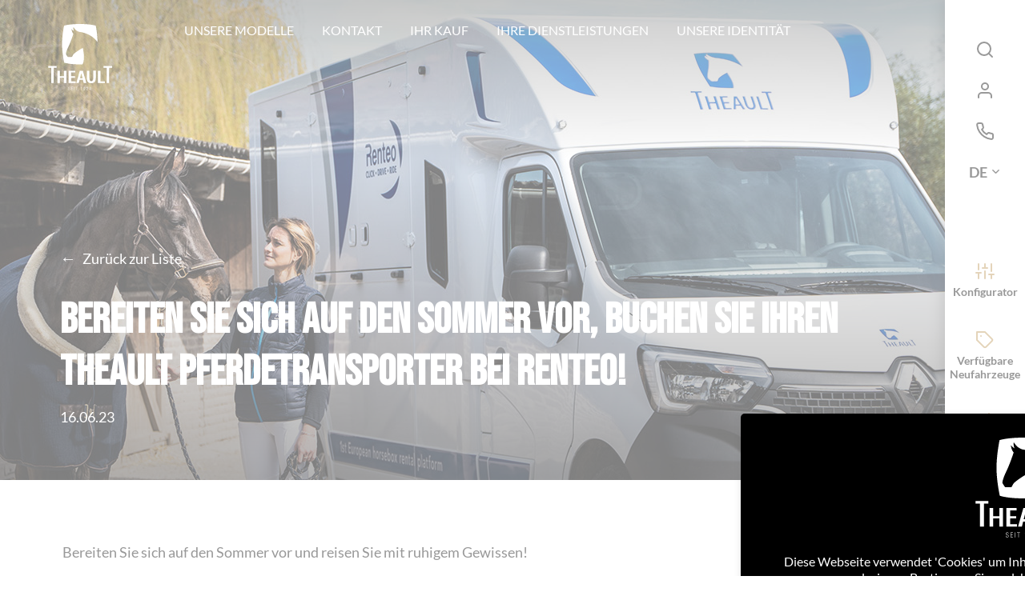

--- FILE ---
content_type: text/html; charset=UTF-8
request_url: https://theault.de/preparez-lete-reservez-votre-camion-theault-sur-renteo/
body_size: 21968
content:

<!doctype html>

<!--[if IEMobile 7 ]>
<html lang="de-DE"class="no-js iem7"> <![endif]-->
<!--[if lt IE 7 ]>
<html lang="de-DE" class="no-js ie6"> <![endif]-->
<!--[if IE 7 ]>
<html lang="de-DE" class="no-js ie7"> <![endif]-->
<!--[if IE 8 ]>
<html lang="de-DE" class="no-js ie8"> <![endif]-->
<!--[if (gte IE 9)|(gt IEMobile 7)|!(IEMobile)|!(IE)]><!-->
<html lang="de-DE" class="no-js"><!--<![endif]-->

<head>

    <meta charset="utf-8">
    <meta http-equiv="X-UA-Compatible" content="IE=edge">
    <title>Bereiten Sie sich auf den Sommer vor, buchen Sie Ihren Theault Pferdetransporter bei Renteo! - Theault</title>
<link data-rocket-preload as="style" href="https://fonts.googleapis.com/css2?family=Bebas+Neue&#038;display=swap" rel="preload">
<link data-rocket-preload as="style" href="https://fonts.googleapis.com/css?family=Open%20Sans&#038;display=swap" rel="preload">
<link href="https://fonts.googleapis.com/css2?family=Bebas+Neue&#038;display=swap" media="print" onload="this.media=&#039;all&#039;" rel="stylesheet">
<noscript><link rel="stylesheet" href="https://fonts.googleapis.com/css2?family=Bebas+Neue&#038;display=swap"></noscript>
<link href="https://fonts.googleapis.com/css?family=Open%20Sans&#038;display=swap" media="print" onload="this.media=&#039;all&#039;" rel="stylesheet">
<noscript><link rel="stylesheet" href="https://fonts.googleapis.com/css?family=Open%20Sans&#038;display=swap"></noscript>
    <meta name="viewport" content="width=device-width, initial-scale=1.0">
    <link rel="pingback" href="https://theault.de/xmlrpc.php">

    <!-- Inclure Mapbox -->
    <script src='https://api.mapbox.com/mapbox.js/v3.3.1/mapbox.js'></script>
    <link href='https://api.mapbox.com/mapbox.js/v3.3.1/mapbox.css' rel='stylesheet' />


    <link rel="apple-touch-icon" sizes="180x180" href="https://theault.de/wp-content/themes/theault/public/build/images/apple-touch-icon.png">
    <link rel="icon" type="image/png" sizes="32x32" href="https://theault.de/wp-content/themes/theault/public/build/images/favicon-32x32.png">
    <link rel="icon" type="image/png" sizes="16x16" href="https://theault.de/wp-content/themes/theault/public/build/images/favicon-16x16.png">
    <link rel="manifest" href="https://theault.de/wp-content/themes/theault/public/build/images/site.webmanifest">
    <link rel="mask-icon" href="https://theault.de/wp-content/themes/theault/public/build/images/safari-pinned-tab.svg" color="#5bbad5">
    <meta name="msapplication-TileColor" content="#ffc40d">
    <meta name="theme-color" content="#ffffff">

    <link rel="preconnect" href="https://fonts.googleapis.com">
    <link rel="preconnect" href="https://fonts.gstatic.com" crossorigin>
    

        <script type="text/javascript">
        var LangueSelect = "de";
        var tarteaucitronForceLanguage = LangueSelect;
    </script>
        <script type="text/javascript" src="https://theault.de/wp-content/themes/theault/tarteaucitron/tarteaucitron.min.js"></script>
    <script type="text/javascript">
        // console.log('test');
        // let LangueSelect = "de";
        // let tarteaucitronForceLanguage = LangueSelect;
        // let tarteaucitronMessagePerso = Unsere Website <a href=„https://theault.de/“>https://theault.de/</a> und unsere Partner verwenden Cookies oder ähnliche Technologien, um einen reibungslosen Betrieb zu gewährleisten, Ihre Erfahrung zu verbessern (indem wir Ihre Präferenzen speichern), die Leistung der Website zu verbessern (indem wir Ihre Aktionen verfolgen), Ihnen zu ermöglichen, sich mit Ihren sozialen Netzwerken zu verbinden und dort Inhalte von unserer Website aus zu teilen und schließlich personalisierte Werbung auf unserer Website oder den Websites unserer Partner anzuzeigen. Wenn Sie Ihre Navigation fortsetzen, stimmen Sie der Verwendung von Diensten Dritter zu, die Cookies installieren können.;
;
        // console.log(tarteaucitronMessagePerso);
        // if(tarteaucitronMessagePerso !== ''){
        //     tarteaucitronCustomText = {
        //         'alertBigPrivacy': tarteaucitronMessagePerso,
        //     };
        // }
        tarteaucitron.init({
            "privacyUrl": "https://theault.de/verwaltung-personenbezogener-daten/",
            "bodyPosition": "bottom",
            "hashtag": "#cookies",
            "cookieName": "tarteaucitron",
            "orientation": "middle",
            "groupServices": false,
            "serviceDefaultState": "wait",
            "showAlertSmall": false,
            "cookieslist": true,
            "showIcon": false,
            "iconPosition": "BottomRight",
            "adblocker": false,
            "DenyAllCta": true,
            "AcceptAllCta": true,
            "highPrivacy": true,
            "handleBrowserDNTRequest": false,
            "removeCredit": true,
            "moreInfoLink": true,
            "useExternalCss": false,
            "useExternalJs": false,
            "readmoreLink": "",
            "mandatory": true,
            "mandatoryCta": true,
            "closePopup": true,
        });

        //Add a society logo or not into modal
        let display = true;
        let logo = 'https://theault.de/wp-content/uploads/2021/01/logo-theault-de-2.svg';
        function tarteaucitronChangerMessage(display, logo) {
            timer = setInterval(function() {
                let divParent = document.getElementById('tarteaucitronAlertBig');
                if (divParent !== null && display == 1 && logo != '') {
                    divParent.insertAdjacentHTML('afterbegin','<div class="container-logo"><div class="img" style="background-image: url('+ logo + ')"></div></div>');
                    clearInterval(timer);
                }
            }, 10);
        }
        tarteaucitronChangerMessage(display, logo);
    </script>
	
	<!-- Google Tag Manager -->
	<script>(function(w,d,s,l,i){w[l]=w[l]||[];w[l].push({'gtm.start':
	new Date().getTime(),event:'gtm.js'});var f=d.getElementsByTagName(s)[0],
	j=d.createElement(s),dl=l!='dataLayer'?'&l='+l:'';j.async=true;j.src=
	'https://www.googletagmanager.com/gtm.js?id='+i+dl;f.parentNode.insertBefore(j,f);
	})(window,document,'script','dataLayer','GTM-P2M4FMX4');</script>
	<!-- End Google Tag Manager -->

    <!--     <script type="text/javascript">
        // Redirection de l'ancienne page du configurateur vers le configurateur équideclic
        alert("Vous allez être redirigé vers https://theault.equideclic.com/fr/configurateur/");

        window.onload = function(){
            setTimeout(function(){
               document.location.href="https://theault.equideclic.com/fr/configurateur/";
           }, 1000);
        };
    </script>

    <script type="text/javascript">
        // Redirection de l'ancienne page du configurateur vers le configurateur équideclic
        alert("You will be redirected to https://theault.equideclic.com/en/configurateur/");

        window.onload = function(){
            setTimeout(function(){
               document.location.href="https://theault.equideclic.com/en/configurateur/";
           }, 1000);
        };
    </script>

    <script type="text/javascript">
        // Redirection de l'ancienne page du configurateur vers le configurateur équideclic
        alert("Sie werden weitergeleitet zu https://theault.equideclic.com/de/configurateur/");

        window.onload = function(){
            setTimeout(function(){
               document.location.href="https://theault.equideclic.com/de/configurateur/";
           }, 1000);
        };
    </script>

    <script type="text/javascript">
        // Redirection de l'ancienne page du configurateur vers le configurateur équideclic
        alert("Serás redirigido a https://theault.equideclic.com/es/configurateur/");

        window.onload = function(){
            setTimeout(function(){
               document.location.href="https://theault.equideclic.com/es/configurateur/";
           }, 1000);
        };
    </script>
 -->

    <meta name='robots' content='index, follow, max-image-preview:large, max-snippet:-1, max-video-preview:-1' />

	<!-- This site is optimized with the Yoast SEO plugin v26.5 - https://yoast.com/wordpress/plugins/seo/ -->
	<title>Bereiten Sie sich auf den Sommer vor, buchen Sie Ihren Theault Pferdetransporter bei Renteo! - Theault</title>
	<link rel="canonical" href="https://theault.de/preparez-lete-reservez-votre-camion-theault-sur-renteo/" />
	<meta property="og:locale" content="de_DE" />
	<meta property="og:type" content="article" />
	<meta property="og:title" content="Bereiten Sie sich auf den Sommer vor, buchen Sie Ihren Theault Pferdetransporter bei Renteo! - Theault" />
	<meta property="og:description" content="Bereiten Sie sich auf den Sommer vor und reisen Sie mit ruhigem Gewissen! Buchen Sie [&hellip;]" />
	<meta property="og:url" content="https://theault.de/preparez-lete-reservez-votre-camion-theault-sur-renteo/" />
	<meta property="og:site_name" content="Theault" />
	<meta property="article:published_time" content="2023-06-16T14:26:12+00:00" />
	<meta property="article:modified_time" content="2023-06-16T14:45:35+00:00" />
	<meta property="og:image" content="https://theault.de/wp-content/uploads/2023/06/Bloc-actualite-Renteo.jpg" />
	<meta property="og:image:width" content="390" />
	<meta property="og:image:height" content="310" />
	<meta property="og:image:type" content="image/jpeg" />
	<meta name="author" content="Prune Saliot" />
	<meta name="twitter:card" content="summary_large_image" />
	<script type="application/ld+json" class="yoast-schema-graph">{"@context":"https://schema.org","@graph":[{"@type":"WebPage","@id":"https://theault.de/preparez-lete-reservez-votre-camion-theault-sur-renteo/","url":"https://theault.de/preparez-lete-reservez-votre-camion-theault-sur-renteo/","name":"Bereiten Sie sich auf den Sommer vor, buchen Sie Ihren Theault Pferdetransporter bei Renteo! - Theault","isPartOf":{"@id":"https://theault.de/#website"},"primaryImageOfPage":{"@id":"https://theault.de/preparez-lete-reservez-votre-camion-theault-sur-renteo/#primaryimage"},"image":{"@id":"https://theault.de/preparez-lete-reservez-votre-camion-theault-sur-renteo/#primaryimage"},"thumbnailUrl":"https://theault.de/wp-content/uploads/2023/06/Bloc-actualite-Renteo.jpg","datePublished":"2023-06-16T14:26:12+00:00","dateModified":"2023-06-16T14:45:35+00:00","author":{"@id":"https://theault.de/#/schema/person/500f3d8e7b090943414e68dbf6414404"},"breadcrumb":{"@id":"https://theault.de/preparez-lete-reservez-votre-camion-theault-sur-renteo/#breadcrumb"},"inLanguage":"de","potentialAction":[{"@type":"ReadAction","target":["https://theault.de/preparez-lete-reservez-votre-camion-theault-sur-renteo/"]}]},{"@type":"ImageObject","inLanguage":"de","@id":"https://theault.de/preparez-lete-reservez-votre-camion-theault-sur-renteo/#primaryimage","url":"https://theault.de/wp-content/uploads/2023/06/Bloc-actualite-Renteo.jpg","contentUrl":"https://theault.de/wp-content/uploads/2023/06/Bloc-actualite-Renteo.jpg","width":390,"height":310},{"@type":"BreadcrumbList","@id":"https://theault.de/preparez-lete-reservez-votre-camion-theault-sur-renteo/#breadcrumb","itemListElement":[{"@type":"ListItem","position":1,"name":"Accueil","item":"https://theault.de/"},{"@type":"ListItem","position":2,"name":"Unsere news","item":"https://theault.de/unsere-identitat/unsere-news/"},{"@type":"ListItem","position":3,"name":"Bereiten Sie sich auf den Sommer vor, buchen Sie Ihren Theault Pferdetransporter bei Renteo!"}]},{"@type":"WebSite","@id":"https://theault.de/#website","url":"https://theault.de/","name":"Theault","description":"Fabriquant de camions pour chevaux depuis 1924","potentialAction":[{"@type":"SearchAction","target":{"@type":"EntryPoint","urlTemplate":"https://theault.de/?s={search_term_string}"},"query-input":{"@type":"PropertyValueSpecification","valueRequired":true,"valueName":"search_term_string"}}],"inLanguage":"de"},{"@type":"Person","@id":"https://theault.de/#/schema/person/500f3d8e7b090943414e68dbf6414404","name":"Prune Saliot","image":{"@type":"ImageObject","inLanguage":"de","@id":"https://theault.de/#/schema/person/image/","url":"https://secure.gravatar.com/avatar/e89582501be48798dc36f9283d500863f907924a0a8ec59bc784e3d0f3690f45?s=96&d=mm&r=g","contentUrl":"https://secure.gravatar.com/avatar/e89582501be48798dc36f9283d500863f907924a0a8ec59bc784e3d0f3690f45?s=96&d=mm&r=g","caption":"Prune Saliot"}}]}</script>
	<!-- / Yoast SEO plugin. -->


<link href='https://fonts.gstatic.com' crossorigin rel='preconnect' />
<link rel="alternate" title="oEmbed (JSON)" type="application/json+oembed" href="https://theault.de/wp-json/oembed/1.0/embed?url=https%3A%2F%2Ftheault.de%2Fpreparez-lete-reservez-votre-camion-theault-sur-renteo%2F" />
<link rel="alternate" title="oEmbed (XML)" type="text/xml+oembed" href="https://theault.de/wp-json/oembed/1.0/embed?url=https%3A%2F%2Ftheault.de%2Fpreparez-lete-reservez-votre-camion-theault-sur-renteo%2F&#038;format=xml" />
<style id='wp-img-auto-sizes-contain-inline-css' type='text/css'>
img:is([sizes=auto i],[sizes^="auto," i]){contain-intrinsic-size:3000px 1500px}
/*# sourceURL=wp-img-auto-sizes-contain-inline-css */
</style>
<link rel='stylesheet' id='wp-block-library-css' href='https://theault.de/wp-includes/css/dist/block-library/style.min.css?ver=ad00f35aa8a08b457f31860991758419' type='text/css' media='all' />
<style id='wp-block-button-inline-css' type='text/css'>
.wp-block-button__link{align-content:center;box-sizing:border-box;cursor:pointer;display:inline-block;height:100%;text-align:center;word-break:break-word}.wp-block-button__link.aligncenter{text-align:center}.wp-block-button__link.alignright{text-align:right}:where(.wp-block-button__link){border-radius:9999px;box-shadow:none;padding:calc(.667em + 2px) calc(1.333em + 2px);text-decoration:none}.wp-block-button[style*=text-decoration] .wp-block-button__link{text-decoration:inherit}.wp-block-buttons>.wp-block-button.has-custom-width{max-width:none}.wp-block-buttons>.wp-block-button.has-custom-width .wp-block-button__link{width:100%}.wp-block-buttons>.wp-block-button.has-custom-font-size .wp-block-button__link{font-size:inherit}.wp-block-buttons>.wp-block-button.wp-block-button__width-25{width:calc(25% - var(--wp--style--block-gap, .5em)*.75)}.wp-block-buttons>.wp-block-button.wp-block-button__width-50{width:calc(50% - var(--wp--style--block-gap, .5em)*.5)}.wp-block-buttons>.wp-block-button.wp-block-button__width-75{width:calc(75% - var(--wp--style--block-gap, .5em)*.25)}.wp-block-buttons>.wp-block-button.wp-block-button__width-100{flex-basis:100%;width:100%}.wp-block-buttons.is-vertical>.wp-block-button.wp-block-button__width-25{width:25%}.wp-block-buttons.is-vertical>.wp-block-button.wp-block-button__width-50{width:50%}.wp-block-buttons.is-vertical>.wp-block-button.wp-block-button__width-75{width:75%}.wp-block-button.is-style-squared,.wp-block-button__link.wp-block-button.is-style-squared{border-radius:0}.wp-block-button.no-border-radius,.wp-block-button__link.no-border-radius{border-radius:0!important}:root :where(.wp-block-button .wp-block-button__link.is-style-outline),:root :where(.wp-block-button.is-style-outline>.wp-block-button__link){border:2px solid;padding:.667em 1.333em}:root :where(.wp-block-button .wp-block-button__link.is-style-outline:not(.has-text-color)),:root :where(.wp-block-button.is-style-outline>.wp-block-button__link:not(.has-text-color)){color:currentColor}:root :where(.wp-block-button .wp-block-button__link.is-style-outline:not(.has-background)),:root :where(.wp-block-button.is-style-outline>.wp-block-button__link:not(.has-background)){background-color:initial;background-image:none}
/*# sourceURL=https://theault.de/wp-includes/blocks/button/style.min.css */
</style>
<style id='wp-block-buttons-inline-css' type='text/css'>
.wp-block-buttons{box-sizing:border-box}.wp-block-buttons.is-vertical{flex-direction:column}.wp-block-buttons.is-vertical>.wp-block-button:last-child{margin-bottom:0}.wp-block-buttons>.wp-block-button{display:inline-block;margin:0}.wp-block-buttons.is-content-justification-left{justify-content:flex-start}.wp-block-buttons.is-content-justification-left.is-vertical{align-items:flex-start}.wp-block-buttons.is-content-justification-center{justify-content:center}.wp-block-buttons.is-content-justification-center.is-vertical{align-items:center}.wp-block-buttons.is-content-justification-right{justify-content:flex-end}.wp-block-buttons.is-content-justification-right.is-vertical{align-items:flex-end}.wp-block-buttons.is-content-justification-space-between{justify-content:space-between}.wp-block-buttons.aligncenter{text-align:center}.wp-block-buttons:not(.is-content-justification-space-between,.is-content-justification-right,.is-content-justification-left,.is-content-justification-center) .wp-block-button.aligncenter{margin-left:auto;margin-right:auto;width:100%}.wp-block-buttons[style*=text-decoration] .wp-block-button,.wp-block-buttons[style*=text-decoration] .wp-block-button__link{text-decoration:inherit}.wp-block-buttons.has-custom-font-size .wp-block-button__link{font-size:inherit}.wp-block-buttons .wp-block-button__link{width:100%}.wp-block-button.aligncenter{text-align:center}
/*# sourceURL=https://theault.de/wp-includes/blocks/buttons/style.min.css */
</style>
<style id='global-styles-inline-css' type='text/css'>
:root{--wp--preset--aspect-ratio--square: 1;--wp--preset--aspect-ratio--4-3: 4/3;--wp--preset--aspect-ratio--3-4: 3/4;--wp--preset--aspect-ratio--3-2: 3/2;--wp--preset--aspect-ratio--2-3: 2/3;--wp--preset--aspect-ratio--16-9: 16/9;--wp--preset--aspect-ratio--9-16: 9/16;--wp--preset--color--black: #000000;--wp--preset--color--cyan-bluish-gray: #abb8c3;--wp--preset--color--white: #FFFFFF;--wp--preset--color--pale-pink: #f78da7;--wp--preset--color--vivid-red: #cf2e2e;--wp--preset--color--luminous-vivid-orange: #ff6900;--wp--preset--color--luminous-vivid-amber: #fcb900;--wp--preset--color--light-green-cyan: #7bdcb5;--wp--preset--color--vivid-green-cyan: #00d084;--wp--preset--color--pale-cyan-blue: #8ed1fc;--wp--preset--color--vivid-cyan-blue: #0693e3;--wp--preset--color--vivid-purple: #9b51e0;--wp--preset--color--gold: #C8A876;--wp--preset--color--grey: #333333;--wp--preset--gradient--vivid-cyan-blue-to-vivid-purple: linear-gradient(135deg,rgb(6,147,227) 0%,rgb(155,81,224) 100%);--wp--preset--gradient--light-green-cyan-to-vivid-green-cyan: linear-gradient(135deg,rgb(122,220,180) 0%,rgb(0,208,130) 100%);--wp--preset--gradient--luminous-vivid-amber-to-luminous-vivid-orange: linear-gradient(135deg,rgb(252,185,0) 0%,rgb(255,105,0) 100%);--wp--preset--gradient--luminous-vivid-orange-to-vivid-red: linear-gradient(135deg,rgb(255,105,0) 0%,rgb(207,46,46) 100%);--wp--preset--gradient--very-light-gray-to-cyan-bluish-gray: linear-gradient(135deg,rgb(238,238,238) 0%,rgb(169,184,195) 100%);--wp--preset--gradient--cool-to-warm-spectrum: linear-gradient(135deg,rgb(74,234,220) 0%,rgb(151,120,209) 20%,rgb(207,42,186) 40%,rgb(238,44,130) 60%,rgb(251,105,98) 80%,rgb(254,248,76) 100%);--wp--preset--gradient--blush-light-purple: linear-gradient(135deg,rgb(255,206,236) 0%,rgb(152,150,240) 100%);--wp--preset--gradient--blush-bordeaux: linear-gradient(135deg,rgb(254,205,165) 0%,rgb(254,45,45) 50%,rgb(107,0,62) 100%);--wp--preset--gradient--luminous-dusk: linear-gradient(135deg,rgb(255,203,112) 0%,rgb(199,81,192) 50%,rgb(65,88,208) 100%);--wp--preset--gradient--pale-ocean: linear-gradient(135deg,rgb(255,245,203) 0%,rgb(182,227,212) 50%,rgb(51,167,181) 100%);--wp--preset--gradient--electric-grass: linear-gradient(135deg,rgb(202,248,128) 0%,rgb(113,206,126) 100%);--wp--preset--gradient--midnight: linear-gradient(135deg,rgb(2,3,129) 0%,rgb(40,116,252) 100%);--wp--preset--font-size--small: 14px;--wp--preset--font-size--medium: 20px;--wp--preset--font-size--large: 36px;--wp--preset--font-size--x-large: 42px;--wp--preset--font-size--normal: 18px;--wp--preset--font-size--stitre: 25px;--wp--preset--spacing--20: 0.44rem;--wp--preset--spacing--30: 0.67rem;--wp--preset--spacing--40: 1rem;--wp--preset--spacing--50: 1.5rem;--wp--preset--spacing--60: 2.25rem;--wp--preset--spacing--70: 3.38rem;--wp--preset--spacing--80: 5.06rem;--wp--preset--shadow--natural: 6px 6px 9px rgba(0, 0, 0, 0.2);--wp--preset--shadow--deep: 12px 12px 50px rgba(0, 0, 0, 0.4);--wp--preset--shadow--sharp: 6px 6px 0px rgba(0, 0, 0, 0.2);--wp--preset--shadow--outlined: 6px 6px 0px -3px rgb(255, 255, 255), 6px 6px rgb(0, 0, 0);--wp--preset--shadow--crisp: 6px 6px 0px rgb(0, 0, 0);}:where(.is-layout-flex){gap: 0.5em;}:where(.is-layout-grid){gap: 0.5em;}body .is-layout-flex{display: flex;}.is-layout-flex{flex-wrap: wrap;align-items: center;}.is-layout-flex > :is(*, div){margin: 0;}body .is-layout-grid{display: grid;}.is-layout-grid > :is(*, div){margin: 0;}:where(.wp-block-columns.is-layout-flex){gap: 2em;}:where(.wp-block-columns.is-layout-grid){gap: 2em;}:where(.wp-block-post-template.is-layout-flex){gap: 1.25em;}:where(.wp-block-post-template.is-layout-grid){gap: 1.25em;}.has-black-color{color: var(--wp--preset--color--black) !important;}.has-cyan-bluish-gray-color{color: var(--wp--preset--color--cyan-bluish-gray) !important;}.has-white-color{color: var(--wp--preset--color--white) !important;}.has-pale-pink-color{color: var(--wp--preset--color--pale-pink) !important;}.has-vivid-red-color{color: var(--wp--preset--color--vivid-red) !important;}.has-luminous-vivid-orange-color{color: var(--wp--preset--color--luminous-vivid-orange) !important;}.has-luminous-vivid-amber-color{color: var(--wp--preset--color--luminous-vivid-amber) !important;}.has-light-green-cyan-color{color: var(--wp--preset--color--light-green-cyan) !important;}.has-vivid-green-cyan-color{color: var(--wp--preset--color--vivid-green-cyan) !important;}.has-pale-cyan-blue-color{color: var(--wp--preset--color--pale-cyan-blue) !important;}.has-vivid-cyan-blue-color{color: var(--wp--preset--color--vivid-cyan-blue) !important;}.has-vivid-purple-color{color: var(--wp--preset--color--vivid-purple) !important;}.has-black-background-color{background-color: var(--wp--preset--color--black) !important;}.has-cyan-bluish-gray-background-color{background-color: var(--wp--preset--color--cyan-bluish-gray) !important;}.has-white-background-color{background-color: var(--wp--preset--color--white) !important;}.has-pale-pink-background-color{background-color: var(--wp--preset--color--pale-pink) !important;}.has-vivid-red-background-color{background-color: var(--wp--preset--color--vivid-red) !important;}.has-luminous-vivid-orange-background-color{background-color: var(--wp--preset--color--luminous-vivid-orange) !important;}.has-luminous-vivid-amber-background-color{background-color: var(--wp--preset--color--luminous-vivid-amber) !important;}.has-light-green-cyan-background-color{background-color: var(--wp--preset--color--light-green-cyan) !important;}.has-vivid-green-cyan-background-color{background-color: var(--wp--preset--color--vivid-green-cyan) !important;}.has-pale-cyan-blue-background-color{background-color: var(--wp--preset--color--pale-cyan-blue) !important;}.has-vivid-cyan-blue-background-color{background-color: var(--wp--preset--color--vivid-cyan-blue) !important;}.has-vivid-purple-background-color{background-color: var(--wp--preset--color--vivid-purple) !important;}.has-black-border-color{border-color: var(--wp--preset--color--black) !important;}.has-cyan-bluish-gray-border-color{border-color: var(--wp--preset--color--cyan-bluish-gray) !important;}.has-white-border-color{border-color: var(--wp--preset--color--white) !important;}.has-pale-pink-border-color{border-color: var(--wp--preset--color--pale-pink) !important;}.has-vivid-red-border-color{border-color: var(--wp--preset--color--vivid-red) !important;}.has-luminous-vivid-orange-border-color{border-color: var(--wp--preset--color--luminous-vivid-orange) !important;}.has-luminous-vivid-amber-border-color{border-color: var(--wp--preset--color--luminous-vivid-amber) !important;}.has-light-green-cyan-border-color{border-color: var(--wp--preset--color--light-green-cyan) !important;}.has-vivid-green-cyan-border-color{border-color: var(--wp--preset--color--vivid-green-cyan) !important;}.has-pale-cyan-blue-border-color{border-color: var(--wp--preset--color--pale-cyan-blue) !important;}.has-vivid-cyan-blue-border-color{border-color: var(--wp--preset--color--vivid-cyan-blue) !important;}.has-vivid-purple-border-color{border-color: var(--wp--preset--color--vivid-purple) !important;}.has-vivid-cyan-blue-to-vivid-purple-gradient-background{background: var(--wp--preset--gradient--vivid-cyan-blue-to-vivid-purple) !important;}.has-light-green-cyan-to-vivid-green-cyan-gradient-background{background: var(--wp--preset--gradient--light-green-cyan-to-vivid-green-cyan) !important;}.has-luminous-vivid-amber-to-luminous-vivid-orange-gradient-background{background: var(--wp--preset--gradient--luminous-vivid-amber-to-luminous-vivid-orange) !important;}.has-luminous-vivid-orange-to-vivid-red-gradient-background{background: var(--wp--preset--gradient--luminous-vivid-orange-to-vivid-red) !important;}.has-very-light-gray-to-cyan-bluish-gray-gradient-background{background: var(--wp--preset--gradient--very-light-gray-to-cyan-bluish-gray) !important;}.has-cool-to-warm-spectrum-gradient-background{background: var(--wp--preset--gradient--cool-to-warm-spectrum) !important;}.has-blush-light-purple-gradient-background{background: var(--wp--preset--gradient--blush-light-purple) !important;}.has-blush-bordeaux-gradient-background{background: var(--wp--preset--gradient--blush-bordeaux) !important;}.has-luminous-dusk-gradient-background{background: var(--wp--preset--gradient--luminous-dusk) !important;}.has-pale-ocean-gradient-background{background: var(--wp--preset--gradient--pale-ocean) !important;}.has-electric-grass-gradient-background{background: var(--wp--preset--gradient--electric-grass) !important;}.has-midnight-gradient-background{background: var(--wp--preset--gradient--midnight) !important;}.has-small-font-size{font-size: var(--wp--preset--font-size--small) !important;}.has-medium-font-size{font-size: var(--wp--preset--font-size--medium) !important;}.has-large-font-size{font-size: var(--wp--preset--font-size--large) !important;}.has-x-large-font-size{font-size: var(--wp--preset--font-size--x-large) !important;}
/*# sourceURL=global-styles-inline-css */
</style>

<style id='classic-theme-styles-inline-css' type='text/css'>
/*! This file is auto-generated */
.wp-block-button__link{color:#fff;background-color:#32373c;border-radius:9999px;box-shadow:none;text-decoration:none;padding:calc(.667em + 2px) calc(1.333em + 2px);font-size:1.125em}.wp-block-file__button{background:#32373c;color:#fff;text-decoration:none}
/*# sourceURL=/wp-includes/css/classic-themes.min.css */
</style>
<link rel='stylesheet' id='h5app-e29bbb30dbcd4012781c-css-css' href='https://theault.de/wp-content/themes/theault/public/build/app.e29bbb30dbcd4012781c.css?ver=1.1.0' type='text/css' media='all' />
<link rel='stylesheet' id='wpdreams-asl-basic-css' href='https://theault.de/wp-content/plugins/ajax-search-lite/css/style.basic.css?ver=4.13.4' type='text/css' media='all' />
<style id='wpdreams-asl-basic-inline-css' type='text/css'>

					div[id*='ajaxsearchlitesettings'].searchsettings .asl_option_inner label {
						font-size: 0px !important;
						color: rgba(0, 0, 0, 0);
					}
					div[id*='ajaxsearchlitesettings'].searchsettings .asl_option_inner label:after {
						font-size: 11px !important;
						position: absolute;
						top: 0;
						left: 0;
						z-index: 1;
					}
					.asl_w_container {
						width: 100%;
						margin: 0px 0px 0px 0px;
						min-width: 200px;
					}
					div[id*='ajaxsearchlite'].asl_m {
						width: 100%;
					}
					div[id*='ajaxsearchliteres'].wpdreams_asl_results div.resdrg span.highlighted {
						font-weight: bold;
						color: rgba(217, 49, 43, 1);
						background-color: rgba(238, 238, 238, 1);
					}
					div[id*='ajaxsearchliteres'].wpdreams_asl_results .results img.asl_image {
						width: 70px;
						height: 70px;
						object-fit: cover;
					}
					div[id*='ajaxsearchlite'].asl_r .results {
						max-height: none;
					}
					div[id*='ajaxsearchlite'].asl_r {
						position: absolute;
					}
				
							.asl_w, .asl_w * {font-family:inherit !important;}
							.asl_m input[type=search]::placeholder{font-family:inherit !important;}
							.asl_m input[type=search]::-webkit-input-placeholder{font-family:inherit !important;}
							.asl_m input[type=search]::-moz-placeholder{font-family:inherit !important;}
							.asl_m input[type=search]:-ms-input-placeholder{font-family:inherit !important;}
						
						div.asl_r.asl_w.vertical .results .item::after {
							display: block;
							position: absolute;
							bottom: 0;
							content: '';
							height: 1px;
							width: 100%;
							background: #D8D8D8;
						}
						div.asl_r.asl_w.vertical .results .item.asl_last_item::after {
							display: none;
						}
					
/*# sourceURL=wpdreams-asl-basic-inline-css */
</style>
<link rel='stylesheet' id='wpdreams-asl-instance-css' href='https://theault.de/wp-content/plugins/ajax-search-lite/css/style-curvy-black.css?ver=4.13.4' type='text/css' media='all' />
<link rel='stylesheet' id='wp-block-paragraph-css' href='https://theault.de/wp-includes/blocks/paragraph/style.min.css?ver=ad00f35aa8a08b457f31860991758419' type='text/css' media='all' />
<script type="text/javascript" id="wpml-xdomain-data-js-extra">
/* <![CDATA[ */
var wpml_xdomain_data = {"css_selector":"wpml-ls-item","ajax_url":"https://theault.de/wp-admin/admin-ajax.php","current_lang":"de","_nonce":"c7d590371c"};
//# sourceURL=wpml-xdomain-data-js-extra
/* ]]> */
</script>
<script type="text/javascript" src="https://theault.de/wp-content/plugins/sitepress-multilingual-cms/res/js/xdomain-data.js?ver=486900" id="wpml-xdomain-data-js" defer="defer" data-wp-strategy="defer"></script>
<link rel="https://api.w.org/" href="https://theault.de/wp-json/" /><link rel="alternate" title="JSON" type="application/json" href="https://theault.de/wp-json/wp/v2/posts/21856" /><link rel='shortlink' href='https://theault.de/?p=21856' />
<meta name="generator" content="WPML ver:4.8.6 stt:66,37,1,4,3,2;" />
				<link rel="preconnect" href="https://fonts.gstatic.com" crossorigin />
				
								
						<style type="text/css" id="wp-custom-css">
			.pas-despace-en-dessous {
	margin-bottom: 10px !important;
}

.pas-despace-en-dessous figure,
.pas-despace-en-dessous .wp-block-image {
	margin-bottom: 5px !important;
}

.bottom-callto-actions .other-models {
  padding:0 !important;
  border: none !important;
}

.bottom-callto-actions .other-models img {
  margin-bottom: 15px !important;
}

.bottom-callto-actions .other-models span.title {
	text-transform: uppercase;
  font-size: 2rem;
  margin-bottom: 12px;
}

.bottom-callto-actions .other-models span.bouton-autres-modeles {
	background: #333;
  color: #fff;
  padding: 10px 15px;
  font-size: 1.3rem;
  text-transform: uppercase;
  font-weight: 600;
}

.page-id-1251 .editorial-content .wp-block-image {
	margin-bottom: 0 !important;
}		</style>
		
<meta name="generator" content="WP Rocket 3.20.1.2" data-wpr-features="wpr_preload_links wpr_desktop" /></head>

<body class="wp-singular post-template-default single single-post postid-21856 single-format-standard wp-embed-responsive wp-theme-theault" >
	
	<!-- Google Tag Manager (noscript) -->
	<noscript><iframe src="https://www.googletagmanager.com/ns.html?id=GTM-P2M4FMX4"
	height="0" width="0" style="display:none;visibility:hidden"></iframe></noscript>
	<!-- End Google Tag Manager (noscript) -->

<div data-rocket-location-hash="b05b54a21d85033a0867b2b5a3fb7d60" id="loader-theault">
    <div data-rocket-location-hash="3643c8e0aea03d3d2aad418c8e6cf9b8" id="bars6">
        <span></span>
        <span></span>
        <span></span>
        <span></span>
        <span></span>
    </div>
</div>


<header data-rocket-location-hash="a9da45d8892d91d83cc220aebbdf70d2" class="general-header " style="background-image: url('https://theault.de/wp-content/uploads/2023/06/Slider-actualite-Renteo.jpg')">

    
    
    
    <div data-rocket-location-hash="6354ef3facd8391c59fb5306a8146ddc" class="sidr-menu-content new-menu">
        <!-- Your content -->

        <div data-rocket-location-hash="4d70ffd2d82a8a6642407b64ccb2f06a" class="top-menu">
            <a href="https://theault.de">
                                <img src="https://theault.de/wp-content/uploads/2021/01/logo-theault-de-2.svg" alt="Logo Theault" class="mobile-nav-logo">
            </a>
            <div class="close-btn">
                <svg xmlns="http://www.w3.org/2000/svg" viewBox="0 0 384 512" width="32" height="32" fill="white">
                    <path d="M345 137c9.4-9.4 9.4-24.6 0-33.9s-24.6-9.4-33.9 0l-119 119L73 103c-9.4-9.4-24.6-9.4-33.9 0s-9.4 24.6 0 33.9l119 119L39 375c-9.4 9.4-9.4 24.6 0 33.9s24.6 9.4 33.9 0l119-119L311 409c9.4 9.4 24.6 9.4 33.9 0s9.4-24.6 0-33.9l-119-119L345 137z"/>
                </svg>
            </div>
        </div>
        <div data-rocket-location-hash="88108b7a12731f1cb418cd68e073d33a" class="middle-menu">
            
            
            <ul class="menu-mobile">
                                                        <li class="menu-item have-children">
                        <a href="https://theault.de/unsere-modelle/">
                            Unsere Modelle                        </a>

                                                    <ul class="sub-menu grid-submenu__wrapper">
                                <li class="grid-submenu">
                                                                                                                                                                                                                                                                                                                                        <div class="cars-listing menu-item">
                                                <a href="https://theault.de/unsere-modelle/aero-master/" class="car-link">
                                                    <img src="https://theault.de/wp-content/uploads/2024/10/bloc-modele-aero-switch-renault-master.jpg" alt="">
                                                    <p class="title">AERO Master</p>
                                                </a>
                                        </div>
                                                                                                                                                                            <div class="cars-listing menu-item">
                                                <a href="https://theault.de/unsere-modelle/aero-sprinter/" class="car-link">
                                                    <img src="https://theault.de/wp-content/uploads/2024/10/bloc-modele-aero-switch-mercedes-benz.jpg" alt="">
                                                    <p class="title">AERO Sprinter</p>
                                                </a>
                                        </div>
                                                                                                                                                                            <div class="cars-listing menu-item">
                                                <a href="https://theault.de/unsere-modelle/xteo/" class="car-link">
                                                    <img src="https://theault.de/wp-content/uploads/2025/10/xteo-theault-miniature.jpg" alt="">
                                                    <p class="title">Xteo</p>
                                                </a>
                                        </div>
                                                                                                                                                                            <div class="cars-listing menu-item">
                                                <a href="https://theault.de/unsere-modelle/endurance/" class="car-link">
                                                    <img src="https://theault.de/wp-content/uploads/2020/06/bloc-modele-endurance.jpg" alt="">
                                                    <p class="title">Endurance</p>
                                                </a>
                                        </div>
                                                                                                                                                                            <div class="cars-listing menu-item">
                                                <a href="https://theault.de/unsere-modelle/elegance/" class="car-link">
                                                    <img src="https://theault.de/wp-content/uploads/2020/07/bloc-modele-elegance.jpg" alt="">
                                                    <p class="title">Elegance</p>
                                                </a>
                                        </div>
                                                                                                                                                </li>
                            </ul>
                                            </li>
                                                        <li class="menu-item have-children">
                        <a href="https://theault.de/kontakt/">
                            Kontakt                        </a>

                                                    <ul class="sub-menu grid-submenu__wrapper">
                                <li class="grid-submenu">
                                                                                                        </li>
                            </ul>
                                            </li>
                                                        <li class="menu-item have-children">
                        <a href="https://theault.de/ihr-kauf/">
                            Ihr kauf                        </a>

                                                    <ul class="sub-menu grid-submenu__wrapper">
                                <li class="grid-submenu">
                                                                        <div class="icon-listing menu-item"><a href="https://theault.de/ihr-kauf/leasing-finanzierung/" class="subpage"><img src="https://theault.de/wp-content/uploads/2020/07/card.png" alt=""><div data-rocket-location-hash="92f0a0480da782fe5638f924194a7d11" class="title">Leasing &amp; finanzierung</div></a></div><div class="icon-listing menu-item"><a href="https://theault.de/ihr-kauf/langzeitmiete/" class="subpage"><img src="https://theault.de/wp-content/uploads/2020/07/arrows.png" alt=""><div class="title">Langzeitmiete</div></a></div><div class="icon-listing menu-item"><a href="https://theault.de/ihr-kauf/mittelfristige-vermietung/" class="subpage"><img src="https://theault.de/wp-content/uploads/2020/06/theault_loop_arrow_picto.png" alt=""><div class="title">Mittelfristige vermietung</div></a></div><div class="icon-listing menu-item"><a href="https://theault.de/ihr-kauf/rentabilitat/" class="subpage"><img src="https://theault.de/wp-content/uploads/2020/07/tag.png" alt=""><div class="title">Rentabilität</div></a></div><div class="icon-listing menu-item"><a href="https://theault.de/ihr-kauf/gebrauchte-fahrzeuge/" class="subpage"><img src="https://theault.de/wp-content/uploads/2020/07/sliders.png" alt=""><div class="title">Gebrauchte fahrzeuge</div></a></div><div class="icon-listing menu-item"><a href="https://theault.de/verfügbare-neufahrzeuge/" class="subpage"><img src="https://theault.de/wp-content/uploads/2020/07/compass.png" alt=""><div class="title">Verfügbare Neufahrzeuge</div></a></div><div class="icon-listing menu-item"><a href="https://theault.de/ihr-kauf/aktuelles-angebot/" class="subpage"><img src="https://theault.de/wp-content/uploads/2020/07/award.png" alt=""><div class="title">Aktuelles angebot</div></a></div><div class="icon-listing menu-item"><a href="https://theault.de/ihr-kauf/konfigurator/" class="subpage"><img src="https://theault.de/wp-content/uploads/2020/07/sliders.png" alt=""><div class="title">Konfigurator</div></a></div><div class="icon-listing menu-item"><a href="https://theault.de/ihr-kauf/unser-handlernetzwerk/" class="subpage"><img src="https://theault.de/wp-content/uploads/2020/07/compass.png" alt=""><div class="title">Unser händlernetzwerk</div></a></div><div class="icon-listing menu-item"><a href="https://theault.de/ihr-kauf/theault-live/" class="subpage"><img src="https://theault.de/wp-content/uploads/2020/09/theault-live.svg" alt=""><div class="title">Theault Live</div></a></div>                                </li>
                            </ul>
                                            </li>
                                                        <li class="menu-item have-children">
                        <a href="https://theault.de/ihre-dienstleistungen/">
                            Ihre dienstleistungen                        </a>

                                                    <ul class="sub-menu grid-submenu__wrapper">
                                <li class="grid-submenu">
                                                                        <div class="icon-listing menu-item"><a href="https://theault.de/ihre-dienstleistungen/kundendienst/" class="subpage"><img src="https://theault.de/wp-content/uploads/2020/09/sav.svg" alt=""><div class="title">Kundendienst</div></a></div><div class="icon-listing menu-item"><a href="https://theault.de/ihre-dienstleistungen/zulassung/" class="subpage"><img src="https://theault.de/wp-content/uploads/2020/09/homologation.svg" alt=""><div class="title">Zulassung</div></a></div><div class="icon-listing menu-item"><a href="https://theault.de/ihre-dienstleistungen/versicherung-pannenhilfe/" class="subpage"><img src="https://theault.de/wp-content/uploads/2020/09/accompagnement-mondial.svg" alt=""><div class="title">Versicherung &amp; Pannenhilfe</div></a></div><div class="icon-listing menu-item"><a href="https://theault.de/ihre-dienstleistungen/mietfahrzeuge/" class="subpage"><img src="https://theault.de/wp-content/uploads/2020/09/personnalisation.svg" alt=""><div class="title">Mietfahrzeuge</div></a></div><div class="icon-listing menu-item"><a href="https://theault.de/ihre-dienstleistungen/weltweite-assistenz/" class="subpage"><img src="https://theault.de/wp-content/uploads/2020/09/pieces.svg" alt=""><div class="title">Weltweite Assistenz</div></a></div><div class="icon-listing menu-item"><a href="https://theault.de/ihre-dienstleistungen/individuelle-gestaltung/" class="subpage"><img src="https://theault.de/wp-content/uploads/2020/09/personnalisation.svg" alt=""><div class="title">Individuelle Gestaltung</div></a></div><div class="icon-listing menu-item"><a href="https://theault.de/ihre-dienstleistungen/teile-zubehor/" class="subpage"><img src="https://theault.de/wp-content/uploads/2020/09/pieces.svg" alt=""><div class="title">Teile &amp; Zubehör</div></a></div>                                </li>
                            </ul>
                                            </li>
                                                        <li class="menu-item have-children">
                        <a href="https://theault.de/unsere-identitat/">
                            Unsere identität                        </a>

                                                    <ul class="sub-menu grid-submenu__wrapper">
                                <li class="grid-submenu">
                                                                        <div class="icon-listing menu-item"><a href="https://theault.de/unsere-identitat/unsere-geschichte/" class="subpage"><img src="https://theault.de/wp-content/uploads/2020/09/notre-histoire.svg" alt=""><div class="title">Unsere geschichte</div></a></div><div class="icon-listing menu-item"><a href="https://theault.de/unsere-identitat/unser-knowhow/" class="subpage"><img src="https://theault.de/wp-content/uploads/2020/09/notre-savoir-faire.svg" alt=""><div class="title">Unser knowhow</div></a></div><div class="icon-listing menu-item"><a href="https://theault.de/unsere-identitat/unsere-verpflichtungen-werte/" class="subpage"><img src="https://theault.de/wp-content/uploads/2020/09/check-square.svg" alt=""><div class="title">Unsere verpflichtungen &amp; werte</div></a></div><div class="icon-listing menu-item"><a href="https://theault.de/unsere-markenbotschafter" class="subpage"><img src="https://theault.de/wp-content/uploads/2020/09/nos-ambassadeurs.svg" alt=""><div class="title">Unsere markenbotschafter und referenzen</div></a></div><div class="icon-listing menu-item"><a href="https://theault.de/unser-team/" class="subpage"><img src="https://theault.de/wp-content/uploads/2020/09/notre-equipe.svg" alt=""><div class="title">Unser team</div></a></div><div class="icon-listing menu-item"><a href="https://theault.de/unsere-identitat/unsere-news/" class="subpage"><img src="https://theault.de/wp-content/uploads/2020/09/assistance.svg" alt=""><div class="title">Unsere news</div></a></div>                                </li>
                            </ul>
                                            </li>
                            </ul>
        </div>
        <div data-rocket-location-hash="43a1934e003b4343a27faefca6d90469" class="bottom-menu">
                                        <a href="https://theault.de/ihr-kauf/konfigurator/">
                    <i data-feather="sliders"></i>
                    Konfigurator                </a>
                            <a href="https://theault.de/verfügbare-neufahrzeuge/">
                    <i data-feather="tag"></i>
                    Verfügbare Neufahrzeuge                </a>
                            <a href="https://theault.de/ihre-dienstleistungen/mietfahrzeuge/">
                    <i data-feather="repeat"></i>
                    Mietfahrzeuge                </a>
                            <a href="https://theault.de/ihr-kauf/gebrauchte-fahrzeuge/" target="_blank">
                    <i data-feather="rotate-cw"></i>
                    Gebrauchte fahrzeuge                </a>
                    </div>
            </div>

	<div data-rocket-location-hash="1c6f0d9d2c73ea2b5418c3c293274c1e" id="acces-rapide">
		<div data-rocket-location-hash="12f144b782f07d9a3966f5be78c3d773" id="acces-global">

                            <a href="#" class="search-btn">
                    <i data-feather="search" id="global-search"></i>
                </a>
            
                            <a href="https://theault.de/ihr-kauf/konfigurator/">
                    <i data-feather="user" id="global-user"></i>
                </a>
                            <a href="https://theault.de/kontakt/">
                    <i data-feather="phone" id="global-phone"></i>
                </a>
                        <div class="lang-switcher">
                <button id="dLabel" type="button" aria-haspopup="true" aria-expanded="false">

            de
            <!-- <span class="caret"></span> -->
            <i data-feather="chevron-down"></i>
        </button>
        <ul class="dropdown-menu" aria-labelledby="dLabel">
           <li><a href="https://theault.com/preparez-lete-reservez-votre-camion-theault-sur-renteo/">fr</a></li><li><a href="https://theault.eu/__trashed/">en</a></li><li><a href="https://theault.es/preparez-lete-reservez-votre-camion-theault-sur-renteo/">es</a></li>        </ul>
    </div>
		</div>
        <div data-rocket-location-hash="82d3044755ffe7b15949d6e54a5b439d" class="acces-cars">
                            <a href="https://theault.de/ihr-kauf/konfigurator/">
                    <i data-feather="sliders"></i>
                    Konfigurator                </a>
                            <a href="https://theault.de/verfügbare-neufahrzeuge/">
                    <i data-feather="tag"></i>
                    Verfügbare Neufahrzeuge                </a>
                            <a href="https://theault.de/ihre-dienstleistungen/mietfahrzeuge/">
                    <i data-feather="repeat"></i>
                    Mietfahrzeuge                </a>
                            <a href="https://theault.de/ihr-kauf/gebrauchte-fahrzeuge/" target="_blank">
                    <i data-feather="rotate-cw"></i>
                    Gebrauchte fahrzeuge                </a>
                    </div>
	</div>

    <div data-rocket-location-hash="490694450d5cfbf806a3486b2660ec50" id="header-nav-container">
        <div data-rocket-location-hash="5cd39969bbf76c846ac22655856f0676" class="logo-container">
            <a href="https://theault.de">
                                <img src="https://theault.de/wp-content/uploads/2021/01/logo-theault-de-2.svg" alt="Logo Theault" class="regular-header-logo">
                                <img src="https://theault.de/wp-content/uploads/2021/01/logo-theault-de.svg" alt="Logo Theault" class="mega-menu-header-logo">
            </a>
        </div>
        <nav id="main-nav">
            <div class="menu-menu_principal_de-container"><ul id="menu-menu_principal_de" class="menu-principal"><li id="menu-item-4762" class="menu-item menu-item-type-post_type_archive menu-item-object-fiche_produit menu-item-4762"><a href="https://theault.de/unsere-modelle/">Unsere Modelle</a></li>
<li id="menu-item-4766" class="menu-item menu-item-type-post_type menu-item-object-page menu-item-4766"><a href="https://theault.de/kontakt/">Kontakt</a></li>
<li id="menu-item-13484" class="menu-item menu-item-type-post_type menu-item-object-page menu-item-13484"><a href="https://theault.de/ihr-kauf/">Ihr kauf</a></li>
<li id="menu-item-13483" class="menu-item menu-item-type-post_type menu-item-object-page menu-item-13483"><a href="https://theault.de/ihre-dienstleistungen/">Ihre dienstleistungen</a></li>
<li id="menu-item-13482" class="menu-item menu-item-type-post_type menu-item-object-page menu-item-13482"><a href="https://theault.de/unsere-identitat/">Unsere identität</a></li>
</ul></div>        </nav>
        <div data-rocket-location-hash="e9857c49dd1c0a96e879fed426672b36" id="mega-menu">
    <span class="close">
        <i data-feather="x"></i>
    </span>
    <div class="models-mega-menu sub-menu container">
        <div data-rocket-location-hash="f616e1af5ca2a96aa485e3787ad68580" class="row">
            <div class="col-lg-3">
                <div class="page-highlight black-card">
                    
                                            <a href="https://theault.de/unsere-modelle/">
                            <img src="https://theault.de/wp-content/uploads/2025/04/autres-modeles-camions-chevaux-theault-1.jpg" alt="" class="img-fluid">
                        </a>
                        <div class="title">Unsere modelle</div>
                        <p>Ein breites, auf Ihre Bedürfnisse abgestimmtes Angebot</p>
                        <a href="https://theault.de/unsere-modelle/" class="btn">die Produktenreihe entdecken</a>
                    
                </div>
            </div>
            <div class="col-lg-9">
                <div class="cars-listing">
                                                                                                            <div class="header-vehicule-grid">
                                                                                            <a href="https://theault.de/unsere-modelle/aero-master/" class="car-link" style="height: 100%; justify-content:space-between;">
                                                                        <img src="https://theault.de/wp-content/uploads/2024/10/bloc-modele-aero-switch-renault-master.jpg" alt="">
                                    <div class="content car-name">
                                        <h3 class="title">AERO Master</h3>
                                        <p><span class="subtitle">Renault Master</span> / ≤ 3,5T | Führerschein B</p>
                                    </div>
                                </a>
                                                                                            <a href="https://theault.de/unsere-modelle/aero-sprinter/" class="car-link" style="height: 100%; justify-content:space-between;">
                                                                        <img src="https://theault.de/wp-content/uploads/2024/10/bloc-modele-aero-switch-mercedes-benz.jpg" alt="">
                                    <div class="content car-name">
                                        <h3 class="title">AERO Sprinter</h3>
                                        <p><span class="subtitle">Mercedes Sprinter</span> / 3,5T | B Lizenz</p>
                                    </div>
                                </a>
                                                                                            <a href="https://theault.de/unsere-modelle/xteo/" class="car-link" style="height: 100%; justify-content:space-between;">
                                                                        <img src="https://theault.de/wp-content/uploads/2025/10/xteo-theault-miniature.jpg" alt="">
                                    <div class="content car-name">
                                        <h3 class="title">Xteo</h3>
                                        <p><span class="subtitle">Das Wesentliche macht den Unterschied</span> / ≤ 3,5T | Führerschein B</p>
                                    </div>
                                </a>
                                                                                            <a href="https://theault.de/unsere-modelle/endurance/" class="car-link" style="height: 100%; justify-content:space-between;">
                                                                        <img src="https://theault.de/wp-content/uploads/2020/06/bloc-modele-endurance.jpg" alt="">
                                    <div class="content car-name">
                                        <h3 class="title">Endurance</h3>
                                        <p><span class="subtitle">Scania oder Volvo</span> / Fahrzeug ≥ 12T | Führerschein C</p>
                                    </div>
                                </a>
                                                                                            <a href="https://theault.de/unsere-modelle/elegance/" class="car-link" style="height: 100%; justify-content:space-between;">
                                                                        <img src="https://theault.de/wp-content/uploads/2020/07/bloc-modele-elegance.jpg" alt="">
                                    <div class="content car-name">
                                        <h3 class="title">Elegance</h3>
                                        <p><span class="subtitle">Scania oder Volvo</span> / Fahrzeug ≥ 12T | Führerschein Permis C | 3 bis zu 9 Pferden | mit Wohnabteil</p>
                                    </div>
                                </a>
                                                    </div>
                                    </div>
            </div>
        </div>
    </div>
    <div class="univers-mega-menu sub-menu container">
                            <div data-rocket-location-hash="dfe3059d92c01241a7e14c47343543cc" class="row">
                                                                                    <div class="col-lg-4">
                            <a href="https://theault.de/unsere-identitat/unsere-geschichte/" class="subpage">
                                <img src="https://theault.de/wp-content/uploads/2020/09/notre-histoire.svg" alt="">
                                <div class="title">Unsere geschichte</div>
                            </a>
                        </div>
                                                                                                        <div class="col-lg-4">
                            <a href="https://theault.de/unsere-identitat/unser-knowhow/" class="subpage">
                                <img src="https://theault.de/wp-content/uploads/2020/09/notre-savoir-faire.svg" alt="">
                                <div class="title">Unser knowhow</div>
                            </a>
                        </div>
                                                                                                        <div class="col-lg-4">
                            <a href="https://theault.de/unsere-identitat/unsere-verpflichtungen-werte/" class="subpage">
                                <img src="https://theault.de/wp-content/uploads/2020/09/check-square.svg" alt="">
                                <div class="title">Unsere verpflichtungen & werte</div>
                            </a>
                        </div>
                                                                                                        <div class="col-lg-4">
                            <a href="https://theault.de/unsere-markenbotschafter" class="subpage">
                                <img src="https://theault.de/wp-content/uploads/2020/09/nos-ambassadeurs.svg" alt="">
                                <div class="title">Unsere markenbotschafter und referenzen</div>
                            </a>
                        </div>
                                                                                                        <div class="col-lg-4">
                            <a href="https://theault.de/unser-team/" class="subpage">
                                <img src="https://theault.de/wp-content/uploads/2020/09/notre-equipe.svg" alt="">
                                <div class="title">Unser team</div>
                            </a>
                        </div>
                                                                                                        <div class="col-lg-4">
                            <a href="https://theault.de/unsere-identitat/unsere-news/" class="subpage">
                                <img src="https://theault.de/wp-content/uploads/2020/09/assistance.svg" alt="">
                                <div class="title">Unsere news</div>
                            </a>
                        </div>
                                                                                                            </div>
            </div>
    <div class="achats-mega-menu sub-menu container">
                                    <div data-rocket-location-hash="a333a355b8ce02b3f5b2adc4cf03dc8c" class="row">
                                                                                    <div class="col-lg-3">
                            <a href="https://theault.de/ihr-kauf/leasing-finanzierung/" class="subpage">
                                <img src="https://theault.de/wp-content/uploads/2020/07/card.png" alt="">
                                <div class="title">Leasing & finanzierung</div>
                            </a>
                        </div>
                                                                                                        <div class="col-lg-3">
                            <a href="https://theault.de/ihr-kauf/langzeitmiete/" class="subpage">
                                <img src="https://theault.de/wp-content/uploads/2020/07/arrows.png" alt="">
                                <div class="title">Langzeitmiete</div>
                            </a>
                        </div>
                                                                                                        <div class="col-lg-3">
                            <a href="https://theault.de/ihr-kauf/mittelfristige-vermietung/" class="subpage">
                                <img src="https://theault.de/wp-content/uploads/2020/06/theault_loop_arrow_picto.png" alt="">
                                <div class="title">Mittelfristige vermietung</div>
                            </a>
                        </div>
                                                                                                        <div class="col-lg-3">
                            <a href="https://theault.de/ihr-kauf/rentabilitat/" class="subpage">
                                <img src="https://theault.de/wp-content/uploads/2020/07/tag.png" alt="">
                                <div class="title">Rentabilität</div>
                            </a>
                        </div>
                                                                                                        <div class="col-lg-3">
                            <a href="https://theault.de/ihr-kauf/gebrauchte-fahrzeuge/" class="subpage">
                                <img src="https://theault.de/wp-content/uploads/2020/07/sliders.png" alt="">
                                <div class="title">Gebrauchte fahrzeuge</div>
                            </a>
                        </div>
                                                                                                        <div class="col-lg-3">
                            <a href="https://theault.de/verfügbare-neufahrzeuge/" class="subpage">
                                <img src="https://theault.de/wp-content/uploads/2020/07/compass.png" alt="">
                                <div class="title">Verfügbare Neufahrzeuge</div>
                            </a>
                        </div>
                                                                                                        <div class="col-lg-3">
                            <a href="https://theault.de/ihr-kauf/aktuelles-angebot/" class="subpage">
                                <img src="https://theault.de/wp-content/uploads/2020/07/award.png" alt="">
                                <div class="title">Aktuelles angebot</div>
                            </a>
                        </div>
                                                                                                        <div class="col-lg-3">
                            <a href="https://theault.de/ihr-kauf/konfigurator/" class="subpage">
                                <img src="https://theault.de/wp-content/uploads/2020/07/sliders.png" alt="">
                                <div class="title">Konfigurator</div>
                            </a>
                        </div>
                                                                                                        <div class="col-lg-3">
                            <a href="https://theault.de/ihr-kauf/unser-handlernetzwerk/" class="subpage">
                                <img src="https://theault.de/wp-content/uploads/2020/07/compass.png" alt="">
                                <div class="title">Unser händlernetzwerk</div>
                            </a>
                        </div>
                                                                                                        <div class="col-lg-3">
                            <a href="https://theault.de/ihr-kauf/theault-live/" class="subpage">
                                <img src="https://theault.de/wp-content/uploads/2020/09/theault-live.svg" alt="">
                                <div class="title">Theault Live</div>
                            </a>
                        </div>
                                                </div>
            </div>
    <div class="services-mega-menu sub-menu container">
                            <div class="row">
                                                                                                        <div class="col-lg-3">
                            <a href="https://theault.de/ihre-dienstleistungen/kundendienst/" class="subpage">
                                <img src="https://theault.de/wp-content/uploads/2020/09/sav.svg" alt="">
                                <div class="title">Kundendienst</div>
                            </a>
                        </div>
                                                                                                                            <div class="col-lg-3">
                            <a href="https://theault.de/ihre-dienstleistungen/zulassung/" class="subpage">
                                <img src="https://theault.de/wp-content/uploads/2020/09/homologation.svg" alt="">
                                <div class="title">Zulassung</div>
                            </a>
                        </div>
                                                                                                                            <div class="col-lg-3">
                            <a href="https://theault.de/ihre-dienstleistungen/versicherung-pannenhilfe/" class="subpage">
                                <img src="https://theault.de/wp-content/uploads/2020/09/accompagnement-mondial.svg" alt="">
                                <div class="title">Versicherung & Pannenhilfe</div>
                            </a>
                        </div>
                                                                                                                            <div class="col-lg-3">
                            <a href="https://theault.de/ihre-dienstleistungen/mietfahrzeuge/" class="subpage">
                                <img src="https://theault.de/wp-content/uploads/2020/09/personnalisation.svg" alt="">
                                <div class="title">Mietfahrzeuge</div>
                            </a>
                        </div>
                                                                                                                            <div class="col-lg-3">
                            <a href="https://theault.de/ihre-dienstleistungen/weltweite-assistenz/" class="subpage">
                                <img src="https://theault.de/wp-content/uploads/2020/09/pieces.svg" alt="">
                                <div class="title">Weltweite Assistenz</div>
                            </a>
                        </div>
                                                                                                                            <div class="col-lg-3">
                            <a href="https://theault.de/ihre-dienstleistungen/individuelle-gestaltung/" class="subpage">
                                <img src="https://theault.de/wp-content/uploads/2020/09/personnalisation.svg" alt="">
                                <div class="title">Individuelle Gestaltung</div>
                            </a>
                        </div>
                                                                                                                            <div class="col-lg-3">
                            <a href="https://theault.de/ihre-dienstleistungen/teile-zubehor/" class="subpage">
                                <img src="https://theault.de/wp-content/uploads/2020/09/pieces.svg" alt="">
                                <div class="title">Teile & Zubehör</div>
                            </a>
                        </div>
                                                </div>
            </div>
</div>
        <div data-rocket-location-hash="f03af1bceaae3cf4f80c1bcb6a32a19e" class="mobile-content">
            <a href="#" class="search-btn">
                <i data-feather="search"></i>
            </a>
            <div class="lang-switcher">
                <button id="dLabel" type="button" aria-haspopup="true" aria-expanded="false">

            de
            <!-- <span class="caret"></span> -->
            <i data-feather="chevron-down"></i>
        </button>
        <ul class="dropdown-menu" aria-labelledby="dLabel">
           <li><a href="https://theault.com/preparez-lete-reservez-votre-camion-theault-sur-renteo/">fr</a></li><li><a href="https://theault.eu/__trashed/">en</a></li><li><a href="https://theault.es/preparez-lete-reservez-votre-camion-theault-sur-renteo/">es</a></li>        </ul>
    </div>
            <a href="#" class="sidr-toggle">
                <i data-feather="menu"></i>
            </a>
        </div>
    </div>

    <div data-rocket-location-hash="1bd7ed305963ef44e058f479ee8a2006" class="header-title-container ">
                                    <a href="https://theault.de/unsere-identitat/unsere-news/" class="back-link">
                    <span class="arrow">←</span>
                    Zurück zur Liste                </a>
                <h1 class="small-title"><strong>Bereiten Sie sich auf den Sommer vor, buchen Sie Ihren Theault Pferdetransporter bei Renteo!</strong></h1>
                <div data-rocket-location-hash="08d890fbaee53d2b3f1c90bf9d8b52b7" class="date">16.06.23</div>
            
                                                <p class="small-subtitle"></p>
                                        </div>

    
        
</header>

            <div data-rocket-location-hash="3467c046fdcd16561a50e1f0def093ae" class="subheader-spacer"></div>
    
<div data-rocket-location-hash="52a57bb3c8b4ed966c036ddc9e23776f" class="editorial-content">
    
              
<p>Bereiten Sie sich auf den Sommer vor und reisen Sie mit ruhigem Gewissen! </p>



<p>Buchen Sie Ihren Theault Truck bei Renteo, DER Vermietungsplattform, die einen erstklassigen Kundenservice mit sicherer Zahlung bietet. <br>Warten Sie nicht länger und profitieren Sie von unserer großen Auswahl an hochwertigen Pferdetransporter und transportieren Sie Ihre Pferde in aller Ruhe.&#8220;</p>



<p></p>



<div data-rocket-location-hash="c27ee97681dd1d56a4c9df17d502ba08" class="wp-block-buttons is-layout-flex wp-block-buttons-is-layout-flex">
<div data-rocket-location-hash="5fe020bdcf2f566bd0eb6d193e41f228" class="wp-block-button is-style-arrow-btn"><a class="wp-block-button__link wp-element-button" href="" target="_blank" rel="noreferrer noopener">Ich miete mein Fahrzeug</a></div>
</div>

        
    <div data-rocket-location-hash="4880d8c55836d8fb1f7773b04ed41ead" class="share-block">
        <div class="title">diesen Artikel teilen</div>
        <div data-rocket-location-hash="f2b87e6359260a2b61c96badb8e9cfb9" class="addthis_inline_share_toolbox_toye"></div>
    </div>
        <div data-rocket-location-hash="99f72631aecda696ee83e5cbfff4dc31" class="article-nav ">
            		<a href="https://theault.de/equitana-2023/" class="article-link-container left-article">
				<div class="content">
	                <div class="subtext">vorheriger Artikel</div>
	                <div class="page-title">Equitana 2023</div>
	            </div>
    		</a>
                		<a href="https://theault.de/der-road-trip-von-theault-beginnt/" class="article-link-container right-article">
            <div class="content">
                <div class="subtext">nächster Artikel</div>
				<div class="page-title">Der Road Trip von Theault beginnt!</div>
            </div>
		</a>
            </div>
</div>


    <div data-rocket-location-hash="1981aed869d6c110267e20d91e9fc02b" class="container others-articles-container">
    	<div class="row">
    		<div data-rocket-location-hash="207b8165c933ff94efef225c103203fa" class="col-12">
    			<h2 class="general-h2 mb-5">ähnliche News</h2>
    		</div>
    	</div>

    	<div class="row">
                            <div data-rocket-location-hash="2e598ed73ae0de12d61ed1d4f04d0138" class="col-lg-4 col-md-6">
                    <a href="https://theault.de/proteo-switch-jubilaumsedition/">
                        <div class="archive-actus-block">
                            <div class="thumbnail-container">
                                                                <img src="https://theault.de/wp-content/uploads/2024/02/bloc-100a-actu.jpg" alt="Image mise en avant pour l'article">
                            </div>
                            <div class="categ">
                                                                Produkte                            </div>
                            <div class="title">PROTEO Switch Jubiläumsedition</div>
                            <div class="date">14.02.24</div>
                        </div>
                    </a>
                </div>
                            <div data-rocket-location-hash="5844d9db4dd7dfc62967f9c996f3cf17" class="col-lg-4 col-md-6">
                    <a href="https://theault.de/demnachst-verfugbare-horse-trucks/">
                        <div class="archive-actus-block">
                            <div class="thumbnail-container">
                                                                <img src="https://theault.de/wp-content/uploads/2020/11/actu-pl_mise-en-avant.jpg" alt="Image mise en avant pour l'article">
                            </div>
                            <div class="categ">
                                                                Produkte                            </div>
                            <div class="title">Demnächst verfügbare Horse Trucks</div>
                            <div class="date">19.11.20</div>
                        </div>
                    </a>
                </div>
                            <div data-rocket-location-hash="7edc7e3dfa92e060ebc9f765e5e0f9df" class="col-lg-4 col-md-6">
                    <a href="https://theault.de/french-days-theault/">
                        <div class="archive-actus-block">
                            <div class="thumbnail-container">
                                                                <img src="https://theault.de/wp-content/uploads/2023/09/bloc-actu-french-days-de.jpg" alt="Image mise en avant pour l'article">
                            </div>
                            <div class="categ">
                                                                Produkte                            </div>
                            <div class="title">French Days Theault !</div>
                            <div class="date">27.09.23</div>
                        </div>
                    </a>
                </div>
                	</div>
    </div>

    <div data-rocket-location-hash="d6dd7467c21b05b39a59be3a033876bd" id="newsletter-block">
        <div data-rocket-location-hash="ee59b772ff405b4d5fad62757256e259" class="container">
            <div data-rocket-location-hash="3591a2e1c077bbcb6740654ab63705a0" class="row justify-content-center">
                <div class="col-xl-6 text-center">
                    <i data-feather="mail"></i>
                    <h2 class="home-h2 mt-3">Newsletter abonnieren</h2>
                    <p class="text">Abonnieren Sie unseren Newsletter, um keine THEAULT Neuigkeit zu verpassen...</p>
                    <div class="formulaire">
                        <!-- <form action="">
                            <input type="text" placeholder="Votre e-mail">
                            <input type="submit" value="Je m'inscris">
                        </form> -->
                                                                                                            <form id="sb_form" onsubmit="tdFormInstance.process(); return false;" method="post" class="newsletter-form">
                                    <table width="100%" cellpadding="0" cellspacing="0">
                                        <tr>
                                            <td id="innerForm" width="100%">
                                                <table width="100%" cellpadding="0" cellspacing="0">
                                                    <tr>
                                                        <td style="padding-top: 10px; padding-bottom: 10px;">
                                                            <span style="display: none;flex-direction: row;">
                                                                <div>
                                                                    <p style="color: #393939; font-size: 17px; font-family: Arial;line-height: 26px;text-align: left; margin: 0;mso-line-height-rule: exactly;">
                                                                        <span style="font-size: 14px; font-family: 'Open Sans', Verdana, Arial, sans-serif; line-height: 26px; mso-line-height-rule: exactly;">Your email</span>
                                                                    </p>
                                                                </div>
                                                                <div style="font-size: 13px;margin-left: 5px;font-family:'Open Sans', Verdana, Arial, sans-serif; color:#393939;">*</div>
                                                            </span>
                                                            <input type="email" name="contact|emailaddress1" style="width: 100%; padding: 20px;border: 1px solid #CCCCCC;font-size: 1.8rem;margin-right: -2px;" class="theme input " required="true" placeholder="Your e-mail">
                                                        </td>
                                                    </tr>
                                                </table>
                                                <table width="100%" cellpadding="0" cellspacing="0" style="display:none;">
                                                    <tr>
                                                        <td style="padding-top: 10px; padding-bottom: 10px;">
                                                            <span style="display: flex;flex-direction: row;"><div></div></span>
                                                            <input type="hidden" name="contact|syd_source_no_lld" value="214740004">
                                                        </td>
                                                    </tr>
                                                </table>
                                                <table width="100%" cellpadding="0" cellspacing="0" style="display:none;">
                                                    <tr>
                                                        <td style="padding-top: 10px; padding-bottom: 10px;">
                                                            <span style="display: flex;flex-direction: row;"><div></div></span>
                                                            <input type="hidden" name="contact|syd_origin" value="214740004">
                                                        </td>
                                                    </tr>
                                                </table>
                                                <table width="100%" cellpadding="0" cellspacing="0" style="display:none;">
                                                    <tr>
                                                        <td style="padding-top: 10px; padding-bottom: 10px;">
                                                            <span style="display: flex;flex-direction: row;"><div></div></span>
                                                            <input type="hidden" name="contact|syd_origin_informations" value="Inscription newsletter">
                                                        </td>
                                                    </tr>
                                                </table>
                                                <table width="100%" cellpadding="0" cellspacing="0" style="margin-top: 7px">
                                                    <tr>
                                                        <td align="center">
                                                            <div id="div-submitInput" style="display: flex; flex-direction: row;justify-content: center">
                                                                <button id="submitInput" type="submit" value="Register" class="mobile-full-width" style=" border-style: solid; text-align: center; color: #ffffff; border-color: #ffffff; border-width: 1px; border-radius: 0px; padding: 15px 25px; text-decoration: none; display: block; font-family: Arial; font-size: 15px; background-color:#282c38; cursor: pointer;">
                                                                    <span style="margin: 0px;"><strong>Register</strong></span>
                                                                </button>
                                                                <div class="loader" style="display:none"></div>
                                                            </div>
                                                        </td>
                                                    </tr>
                                                </table>
                                            </td>
                                        </tr>
                                    </table>
                                </form>
                                                                        </div>
                    <div class="rgpd mt-4"><p>Ihre Emailadresse wird ausschließlich für den Versand der Theault-Newsletter benutzt. Sie können Ihr Abonnement jederzeit über den dazu bestimmten Link im Newsletter kündigen. Mehr über die Datenverwaltung und Ihre Rechte zu erfahren: <a href="https://www.cnil.fr/en/personal-data-definition" target="_blank" rel="noopener">https://www.cnil.fr/en/personal-data-definitions</a></p>
</div>
                </div>
            </div>
        </div>
    </div>

    <div data-rocket-location-hash="d30c17d9f47556adc2bc367056f5bb5c" id="social-banner">
        <div data-rocket-location-hash="c716721b1c6a21c4b3ee0fd5b9fbd63e" class="container">
            <div data-rocket-location-hash="c7bbdf064efbed3a69e07bcbd646c814" class="social-banner-container">
                <span class="hashtag">#Theault</span>
                <span class="text">Folgen Sie uns auf …</span>
                <div class="socials-icons">
                    <a href="https://www.facebook.com/Theaultdeutschland" target="_blank" class="socicon socicon-facebook"></a>
                    <a href="https://twitter.com/vanstheault" target="_blank" class="socicon socicon-twitter"></a>
                    <a href="https://www.instagram.com/vans_theault/" target="_blank" class="socicon socicon-instagram"></a>
                    <a href="https://fr.linkedin.com/company/vans-theault" target="_blank" class="socicon socicon-linkedin"></a>
                    <a href="https://www.youtube.com/channel/UCaacwO29pP8tsuRPvFImMGA" target="_blank" class="socicon socicon-youtube"></a>
                </div>
            </div>
        </div>
    </div>

<footer data-rocket-location-hash="0b979d8ba1aa2850843d98a1f45e9e49" id="main-footer">
    <div data-rocket-location-hash="3c567dcc4b76b5b20ef3bb11c579fecb" class="container">
        <div class="row">
            <div class="col-lg-3 col-6">
                <div class="nav-menu">
                    <span class="nav-title">Unsere Modelle</span>
                                        <ul>
                                                    <li><a href="https://theault.de/unsere-modelle/aero-master/">AERO Master</a></li>
                                                    <li><a href="https://theault.de/unsere-modelle/aero-sprinter/">AERO Sprinter</a></li>
                                                    <li><a href="https://theault.de/unsere-modelle/xteo/">Xteo</a></li>
                                                    <li><a href="https://theault.de/nos-modeles/endurance/">Endurance</a></li>
                                                    <li><a href="https://theault.de/nos-modeles/elegance/">Elegance</a></li>
                                            </ul>
                </div>
            </div>
            <div class="col-lg-3 col-6">
                <div class="nav-menu">
                    <span class="nav-title">Ihr Kauf</span>
                                        <ul>
                                                    <li><a href="https://theault.de/ihr-kauf/leasing-finanzierung/">Leasing & Finanzierung</a></li>
                                                    <li><a href="https://theault.de/ihr-kauf/rentabilitat/">Rentabilität</a></li>
                                                    <li><a href="https://theault.de/ihr-kauf/gebrauchte-fahrzeuge/">Gebrauchte fahrzeuge</a></li>
                                                    <li><a href="https://theault.de/verfügbare-neufahrzeuge/">Verfügbare Neufahrzeuge</a></li>
                                                    <li><a href="https://theault.de/ihr-kauf/aktuelles-angebot/">Aktuelles angebot</a></li>
                                                    <li><a href="https://theault.de/ihr-kauf/konfigurator/">Konfigurator</a></li>
                                                    <li><a href="https://theault.de/ihr-kauf/unser-handlernetzwerk/">Unser händlernetzwerk</a></li>
                                                    <li><a href="https://theault.de/ihr-kauf/theault-live/">Theault Live</a></li>
                                            </ul>
                </div>
            </div>
            <div class="col-lg-3 col-6">
                <div class="nav-menu">
                    <span class="nav-title">Ihre Diensleistungen</span>
                                        <ul>
                                                    <li><a href="https://theault.de/ihre-dienstleistungen/kundendienst/">Kundendienst</a></li>
                                                    <li><a href="https://theault.de/ihre-dienstleistungen/zulassung/">Zulassung</a></li>
                                                    <li><a href="https://theault.de/ihre-dienstleistungen/versicherung-pannenhilfe/">Versicherung & Pannenhilfe</a></li>
                                                    <li><a href="https://theault.de/ihre-dienstleistungen/teile-zubehor/">Teile & Zubehör</a></li>
                                                    <li><a href="https://theault.de/ihre-dienstleistungen/mietfahrzeuge/">Mietfahrzeuge</a></li>
                                                    <li><a href="https://theault.de/ihre-dienstleistungen/weltweite-assistenz/">Weltweite Assistenz</a></li>
                                                    <li><a href="https://theault.de/ihre-dienstleistungen/individuelle-gestaltung/">Individuelle Gestaltung</a></li>
                                            </ul>
                </div>
            </div>
            <div class="col-lg-3 col-6">
                <div class="nav-menu">
                    <span class="nav-title">Unsere Identität</span>
                                        <ul>
                                                    <li><a href="https://theault.de/unsere-identitat/unsere-geschichte/">Unsere geschichte</a></li>
                                                    <li><a href="https://theault.de/unsere-identitat/unser-knowhow/">Unser knowhow</a></li>
                                                    <li><a href="https://theault.de/unsere-identitat/unsere-verpflichtungen-werte/">Unsere verpflichtungen & werte</a></li>
                                                    <li><a href="https://theault.de/unsere-markenbotschafter">Unsere markenbotschafter und referenzen</a></li>
                                                    <li><a href="https://theault.de/unser-team/">Unser team</a></li>
                                                    <li><a href="https://theault.de/unsere-identitat/unsere-news/">Unsere news</a></li>
                                                    <li><a href="https://theault.de/unsere-identitat/theault-mag/">Theault Mag</a></li>
                                            </ul>
                                        <a href="https://theault.de/kontakt/" class="contact-btn">Kontakt</a>
                    <div class="phone">
                        <i data-feather="phone"></i>
                        +33 (0)2 33 89 22 22                    </div>
                </div>
            </div>
        </div>
        <div data-rocket-location-hash="9316f2f4535990d2fdf911a0540ae2d8" class="sub-footer">
                        <div class="logos" style="margin-right: 0;">
                                    <img src="https://theault.de/wp-content/uploads/2020/07/logo-theault-mini.png" alt="">
                                    <img src="https://theault.de/wp-content/uploads/2020/07/logo-epv-mini.png" alt="">
                                    <img src="https://theault.de/wp-content/uploads/2023/05/logo-bpi-france.png" alt="">
                                    <img src="https://theault.de/wp-content/uploads/2023/05/logo-france-relance.png" alt="">
                            </div>
            <ul>
                <li>
                    GSC THEAULT © 1924/<span>2026</span>
                </li>
                                                    <li style="font-size: 1.45rem;"><a href="https://theault.de/rechtliche-hinweise/">Rechtliche Hinweise</a></li>
                                    <li style="font-size: 1.45rem;"><a href="https://theault.de/verwaltung-personenbezogener-daten/">Personenbezogener Daten</a></li>
                                    <li style="font-size: 1.45rem;"><a href="#cookies">Cookies</a></li>
                                    <li style="font-size: 1.45rem;"><a href="https://theault.de/geschaftsbedingungen/">Geschäftsbedingungen</a></li>
                            </ul>
        </div>
    </div>

</footer>

<div data-rocket-location-hash="c760c6709ed6f004d914dbf541ee1a04" class="search-container">
    <div data-rocket-location-hash="17c68d1d5fea76cfe90ca3e176b472ca" class="search-container-bg"></div>
    <div data-rocket-location-hash="02412ede0bb5ccbb38170fe2968ec635" class="search-close">
        <i data-feather="x"></i>
    </div>
    <div data-rocket-location-hash="de90630c4657070adf723c55d1eed6fe" class="search-content">
        <div data-rocket-location-hash="d4e4e6a4eaaae7c072cbc13915abd8a0" class="asl_w_container asl_w_container_1" data-id="1" data-instance="1">
	<div id='ajaxsearchlite1'
		data-id="1"
		data-instance="1"
		class="asl_w asl_m asl_m_1 asl_m_1_1">
		<div class="probox">

	
	<div class='prosettings' style='display:none;' data-opened=0>
				<div class='innericon'>
			<svg version="1.1" xmlns="http://www.w3.org/2000/svg" xmlns:xlink="http://www.w3.org/1999/xlink" x="0px" y="0px" width="22" height="22" viewBox="0 0 512 512" enable-background="new 0 0 512 512" xml:space="preserve">
					<polygon transform = "rotate(90 256 256)" points="142.332,104.886 197.48,50 402.5,256 197.48,462 142.332,407.113 292.727,256 "/>
				</svg>
		</div>
	</div>

	
	
	<div class='proinput'>
		<form role="search" action='#' autocomplete="off"
				aria-label="Search form">
			<input aria-label="Search input"
					type='search' class='orig'
					tabindex="0"
					name='phrase'
					placeholder='Suche...'
					value=''
					autocomplete="off"/>
			<input aria-label="Search autocomplete input"
					type='text'
					class='autocomplete'
					tabindex="-1"
					name='phrase'
					value=''
					autocomplete="off" disabled/>
			<input type='submit' value="Start search" style='width:0; height: 0; visibility: hidden;'>
		</form>
	</div>

	
	
	<button class='promagnifier' tabindex="0" aria-label="Search magnifier button">
				<span class='innericon' style="display:block;">
			<svg version="1.1" xmlns="http://www.w3.org/2000/svg" xmlns:xlink="http://www.w3.org/1999/xlink" x="0px" y="0px" width="22" height="22" viewBox="0 0 512 512" enable-background="new 0 0 512 512" xml:space="preserve">
					<path d="M460.355,421.59L353.844,315.078c20.041-27.553,31.885-61.437,31.885-98.037
						C385.729,124.934,310.793,50,218.686,50C126.58,50,51.645,124.934,51.645,217.041c0,92.106,74.936,167.041,167.041,167.041
						c34.912,0,67.352-10.773,94.184-29.158L419.945,462L460.355,421.59z M100.631,217.041c0-65.096,52.959-118.056,118.055-118.056
						c65.098,0,118.057,52.959,118.057,118.056c0,65.096-52.959,118.056-118.057,118.056C153.59,335.097,100.631,282.137,100.631,217.041
						z"/>
				</svg>
		</span>
	</button>

	
	
	<div class='proloading'>

		<div class="asl_loader"><div class="asl_loader-inner asl_simple-circle"></div></div>

			</div>

			<div class='proclose'>
			<svg version="1.1" xmlns="http://www.w3.org/2000/svg" xmlns:xlink="http://www.w3.org/1999/xlink" x="0px"
				y="0px"
				width="12" height="12" viewBox="0 0 512 512" enable-background="new 0 0 512 512"
				xml:space="preserve">
				<polygon points="438.393,374.595 319.757,255.977 438.378,137.348 374.595,73.607 255.995,192.225 137.375,73.622 73.607,137.352 192.246,255.983 73.622,374.625 137.352,438.393 256.002,319.734 374.652,438.378 "/>
			</svg>
		</div>
	
	
</div>	</div>
	<div class='asl_data_container' style="display:none !important;">
		<div class="asl_init_data wpdreams_asl_data_ct"
	style="display:none !important;"
	id="asl_init_id_1"
	data-asl-id="1"
	data-asl-instance="1"
	data-settings="{&quot;homeurl&quot;:&quot;https:\/\/theault.de\/&quot;,&quot;resultstype&quot;:&quot;vertical&quot;,&quot;resultsposition&quot;:&quot;hover&quot;,&quot;itemscount&quot;:4,&quot;charcount&quot;:0,&quot;highlight&quot;:false,&quot;highlightWholewords&quot;:true,&quot;singleHighlight&quot;:false,&quot;scrollToResults&quot;:{&quot;enabled&quot;:false,&quot;offset&quot;:0},&quot;resultareaclickable&quot;:1,&quot;autocomplete&quot;:{&quot;enabled&quot;:false,&quot;lang&quot;:&quot;en&quot;,&quot;trigger_charcount&quot;:0},&quot;mobile&quot;:{&quot;menu_selector&quot;:&quot;#menu-toggle&quot;},&quot;trigger&quot;:{&quot;click&quot;:&quot;first_result&quot;,&quot;click_location&quot;:&quot;same&quot;,&quot;update_href&quot;:false,&quot;return&quot;:&quot;first_result&quot;,&quot;return_location&quot;:&quot;same&quot;,&quot;facet&quot;:true,&quot;type&quot;:true,&quot;redirect_url&quot;:&quot;?s={phrase}&quot;,&quot;delay&quot;:300},&quot;animations&quot;:{&quot;pc&quot;:{&quot;settings&quot;:{&quot;anim&quot;:&quot;fadedrop&quot;,&quot;dur&quot;:300},&quot;results&quot;:{&quot;anim&quot;:&quot;fadedrop&quot;,&quot;dur&quot;:300},&quot;items&quot;:&quot;voidanim&quot;},&quot;mob&quot;:{&quot;settings&quot;:{&quot;anim&quot;:&quot;fadedrop&quot;,&quot;dur&quot;:300},&quot;results&quot;:{&quot;anim&quot;:&quot;fadedrop&quot;,&quot;dur&quot;:300},&quot;items&quot;:&quot;voidanim&quot;}},&quot;autop&quot;:{&quot;state&quot;:true,&quot;phrase&quot;:&quot;&quot;,&quot;count&quot;:&quot;1&quot;},&quot;resPage&quot;:{&quot;useAjax&quot;:false,&quot;selector&quot;:&quot;#main&quot;,&quot;trigger_type&quot;:true,&quot;trigger_facet&quot;:true,&quot;trigger_magnifier&quot;:false,&quot;trigger_return&quot;:false},&quot;resultsSnapTo&quot;:&quot;left&quot;,&quot;results&quot;:{&quot;width&quot;:&quot;auto&quot;,&quot;width_tablet&quot;:&quot;auto&quot;,&quot;width_phone&quot;:&quot;auto&quot;},&quot;settingsimagepos&quot;:&quot;right&quot;,&quot;closeOnDocClick&quot;:true,&quot;overridewpdefault&quot;:false,&quot;override_method&quot;:&quot;get&quot;}"></div>
	<div id="asl_hidden_data">
		<svg style="position:absolute" height="0" width="0">
			<filter id="aslblur">
				<feGaussianBlur in="SourceGraphic" stdDeviation="4"/>
			</filter>
		</svg>
		<svg style="position:absolute" height="0" width="0">
			<filter id="no_aslblur"></filter>
		</svg>
	</div>
	</div>

	<div id='ajaxsearchliteres1'
	class='vertical wpdreams_asl_results asl_w asl_r asl_r_1 asl_r_1_1'>

	
	<div class="results">

		
		<div class="resdrg">
		</div>

		
	</div>

	
	
</div>

	<div id='__original__ajaxsearchlitesettings1'
		data-id="1"
		class="searchsettings wpdreams_asl_settings asl_w asl_s asl_s_1">
		<form name='options'
		aria-label="Search settings form"
		autocomplete = 'off'>

	
	
	<input type="hidden" name="filters_changed" style="display:none;" value="0">
	<input type="hidden" name="filters_initial" style="display:none;" value="1">

	<div class="asl_option_inner hiddend">
		<input type='hidden' name='qtranslate_lang' id='qtranslate_lang'
				value='0'/>
	</div>

			<div class="asl_option_inner hiddend">
			<input type='hidden' name='wpml_lang'
					value='de'/>
		</div>
	
	
	<fieldset class="asl_sett_scroll">
		<legend style="display: none;">Generic selectors</legend>
		<div class="asl_option" tabindex="0">
			<div class="asl_option_inner">
				<input type="checkbox" value="exact"
						aria-label="Exact matches only"
						name="asl_gen[]" />
				<div class="asl_option_checkbox"></div>
			</div>
			<div class="asl_option_label">
				Exact matches only			</div>
		</div>
		<div class="asl_option" tabindex="0">
			<div class="asl_option_inner">
				<input type="checkbox" value="title"
						aria-label="Search in title"
						name="asl_gen[]"  checked="checked"/>
				<div class="asl_option_checkbox"></div>
			</div>
			<div class="asl_option_label">
				Search in title			</div>
		</div>
		<div class="asl_option" tabindex="0">
			<div class="asl_option_inner">
				<input type="checkbox" value="content"
						aria-label="Search in content"
						name="asl_gen[]"  checked="checked"/>
				<div class="asl_option_checkbox"></div>
			</div>
			<div class="asl_option_label">
				Search in content			</div>
		</div>
		<div class="asl_option_inner hiddend">
			<input type="checkbox" value="excerpt"
					aria-label="Search in excerpt"
					name="asl_gen[]"  checked="checked"/>
			<div class="asl_option_checkbox"></div>
		</div>
	</fieldset>
	<fieldset class="asl_sett_scroll">
		<legend style="display: none;">Post Type Selectors</legend>
					<div class="asl_option" tabindex="0">
				<div class="asl_option_inner">
					<input type="checkbox" value="post"
							aria-label="Search in posts"
							name="customset[]" checked="checked"/>
					<div class="asl_option_checkbox"></div>
				</div>
				<div class="asl_option_label">
					Search in posts				</div>
			</div>
						<div class="asl_option" tabindex="0">
				<div class="asl_option_inner">
					<input type="checkbox" value="page"
							aria-label="Search in pages"
							name="customset[]" checked="checked"/>
					<div class="asl_option_checkbox"></div>
				</div>
				<div class="asl_option_label">
					Search in pages				</div>
			</div>
						<div class="asl_option_inner hiddend">
				<input type="checkbox" value="ambassadeur"
						aria-label="Hidden option, ignore please"
						name="customset[]" checked="checked"/>
			</div>
						<div class="asl_option_inner hiddend">
				<input type="checkbox" value="vehicule_dispo"
						aria-label="Hidden option, ignore please"
						name="customset[]" checked="checked"/>
			</div>
						<div class="asl_option_inner hiddend">
				<input type="checkbox" value="fiche_produit"
						aria-label="Hidden option, ignore please"
						name="customset[]" checked="checked"/>
			</div>
				</fieldset>
	</form>
	</div>
</div>
    </div>
</div>

<!-- <script type="text/javascript" src="//s7.addthis.com/js/300/addthis_widget.js#pubid=ra-51361f360c0b578a"></script> -->

<script type="text/javascript">
    //Variables des traductions du placeholder des Selectize
    // if (jQuery('#home-distrib-select').length > 0) {
    //     var home_placeholder = "Forschung...";
    // }

    // if (jQuery('#contact-distrib-select').length > 0) {
    //     var contact_placeholder = "Geben Sie ein Land ein, ein Schlüsselwort...";
    // }
    let home_placeholder, contact_placeholder;

    if (document.querySelector('#home-distrib-select')) {
        home_placeholder = "Forschung...";
    }

    if (document.querySelector('#contact-distrib-select')) {
        contact_placeholder = "Geben Sie ein Land ein, ein Schlüsselwort...";
    }
</script>

<script type="speculationrules">
{"prefetch":[{"source":"document","where":{"and":[{"href_matches":"/*"},{"not":{"href_matches":["/wp-*.php","/wp-admin/*","/wp-content/uploads/*","/wp-content/*","/wp-content/plugins/*","/wp-content/themes/theault/*","/*\\?(.+)"]}},{"not":{"selector_matches":"a[rel~=\"nofollow\"]"}},{"not":{"selector_matches":".no-prefetch, .no-prefetch a"}}]},"eagerness":"conservative"}]}
</script>
<script type="text/javascript" id="rocket-browser-checker-js-after">
/* <![CDATA[ */
"use strict";var _createClass=function(){function defineProperties(target,props){for(var i=0;i<props.length;i++){var descriptor=props[i];descriptor.enumerable=descriptor.enumerable||!1,descriptor.configurable=!0,"value"in descriptor&&(descriptor.writable=!0),Object.defineProperty(target,descriptor.key,descriptor)}}return function(Constructor,protoProps,staticProps){return protoProps&&defineProperties(Constructor.prototype,protoProps),staticProps&&defineProperties(Constructor,staticProps),Constructor}}();function _classCallCheck(instance,Constructor){if(!(instance instanceof Constructor))throw new TypeError("Cannot call a class as a function")}var RocketBrowserCompatibilityChecker=function(){function RocketBrowserCompatibilityChecker(options){_classCallCheck(this,RocketBrowserCompatibilityChecker),this.passiveSupported=!1,this._checkPassiveOption(this),this.options=!!this.passiveSupported&&options}return _createClass(RocketBrowserCompatibilityChecker,[{key:"_checkPassiveOption",value:function(self){try{var options={get passive(){return!(self.passiveSupported=!0)}};window.addEventListener("test",null,options),window.removeEventListener("test",null,options)}catch(err){self.passiveSupported=!1}}},{key:"initRequestIdleCallback",value:function(){!1 in window&&(window.requestIdleCallback=function(cb){var start=Date.now();return setTimeout(function(){cb({didTimeout:!1,timeRemaining:function(){return Math.max(0,50-(Date.now()-start))}})},1)}),!1 in window&&(window.cancelIdleCallback=function(id){return clearTimeout(id)})}},{key:"isDataSaverModeOn",value:function(){return"connection"in navigator&&!0===navigator.connection.saveData}},{key:"supportsLinkPrefetch",value:function(){var elem=document.createElement("link");return elem.relList&&elem.relList.supports&&elem.relList.supports("prefetch")&&window.IntersectionObserver&&"isIntersecting"in IntersectionObserverEntry.prototype}},{key:"isSlowConnection",value:function(){return"connection"in navigator&&"effectiveType"in navigator.connection&&("2g"===navigator.connection.effectiveType||"slow-2g"===navigator.connection.effectiveType)}}]),RocketBrowserCompatibilityChecker}();
//# sourceURL=rocket-browser-checker-js-after
/* ]]> */
</script>
<script type="text/javascript" id="rocket-preload-links-js-extra">
/* <![CDATA[ */
var RocketPreloadLinksConfig = {"excludeUris":"/(?:.+/)?feed(?:/(?:.+/?)?)?$|/(?:.+/)?embed/|/(index.php/)?(.*)wp-json(/.*|$)|/refer/|/go/|/recommend/|/recommends/","usesTrailingSlash":"1","imageExt":"jpg|jpeg|gif|png|tiff|bmp|webp|avif|pdf|doc|docx|xls|xlsx|php","fileExt":"jpg|jpeg|gif|png|tiff|bmp|webp|avif|pdf|doc|docx|xls|xlsx|php|html|htm","siteUrl":"https://theault.de","onHoverDelay":"100","rateThrottle":"3"};
//# sourceURL=rocket-preload-links-js-extra
/* ]]> */
</script>
<script type="text/javascript" id="rocket-preload-links-js-after">
/* <![CDATA[ */
(function() {
"use strict";var r="function"==typeof Symbol&&"symbol"==typeof Symbol.iterator?function(e){return typeof e}:function(e){return e&&"function"==typeof Symbol&&e.constructor===Symbol&&e!==Symbol.prototype?"symbol":typeof e},e=function(){function i(e,t){for(var n=0;n<t.length;n++){var i=t[n];i.enumerable=i.enumerable||!1,i.configurable=!0,"value"in i&&(i.writable=!0),Object.defineProperty(e,i.key,i)}}return function(e,t,n){return t&&i(e.prototype,t),n&&i(e,n),e}}();function i(e,t){if(!(e instanceof t))throw new TypeError("Cannot call a class as a function")}var t=function(){function n(e,t){i(this,n),this.browser=e,this.config=t,this.options=this.browser.options,this.prefetched=new Set,this.eventTime=null,this.threshold=1111,this.numOnHover=0}return e(n,[{key:"init",value:function(){!this.browser.supportsLinkPrefetch()||this.browser.isDataSaverModeOn()||this.browser.isSlowConnection()||(this.regex={excludeUris:RegExp(this.config.excludeUris,"i"),images:RegExp(".("+this.config.imageExt+")$","i"),fileExt:RegExp(".("+this.config.fileExt+")$","i")},this._initListeners(this))}},{key:"_initListeners",value:function(e){-1<this.config.onHoverDelay&&document.addEventListener("mouseover",e.listener.bind(e),e.listenerOptions),document.addEventListener("mousedown",e.listener.bind(e),e.listenerOptions),document.addEventListener("touchstart",e.listener.bind(e),e.listenerOptions)}},{key:"listener",value:function(e){var t=e.target.closest("a"),n=this._prepareUrl(t);if(null!==n)switch(e.type){case"mousedown":case"touchstart":this._addPrefetchLink(n);break;case"mouseover":this._earlyPrefetch(t,n,"mouseout")}}},{key:"_earlyPrefetch",value:function(t,e,n){var i=this,r=setTimeout(function(){if(r=null,0===i.numOnHover)setTimeout(function(){return i.numOnHover=0},1e3);else if(i.numOnHover>i.config.rateThrottle)return;i.numOnHover++,i._addPrefetchLink(e)},this.config.onHoverDelay);t.addEventListener(n,function e(){t.removeEventListener(n,e,{passive:!0}),null!==r&&(clearTimeout(r),r=null)},{passive:!0})}},{key:"_addPrefetchLink",value:function(i){return this.prefetched.add(i.href),new Promise(function(e,t){var n=document.createElement("link");n.rel="prefetch",n.href=i.href,n.onload=e,n.onerror=t,document.head.appendChild(n)}).catch(function(){})}},{key:"_prepareUrl",value:function(e){if(null===e||"object"!==(void 0===e?"undefined":r(e))||!1 in e||-1===["http:","https:"].indexOf(e.protocol))return null;var t=e.href.substring(0,this.config.siteUrl.length),n=this._getPathname(e.href,t),i={original:e.href,protocol:e.protocol,origin:t,pathname:n,href:t+n};return this._isLinkOk(i)?i:null}},{key:"_getPathname",value:function(e,t){var n=t?e.substring(this.config.siteUrl.length):e;return n.startsWith("/")||(n="/"+n),this._shouldAddTrailingSlash(n)?n+"/":n}},{key:"_shouldAddTrailingSlash",value:function(e){return this.config.usesTrailingSlash&&!e.endsWith("/")&&!this.regex.fileExt.test(e)}},{key:"_isLinkOk",value:function(e){return null!==e&&"object"===(void 0===e?"undefined":r(e))&&(!this.prefetched.has(e.href)&&e.origin===this.config.siteUrl&&-1===e.href.indexOf("?")&&-1===e.href.indexOf("#")&&!this.regex.excludeUris.test(e.href)&&!this.regex.images.test(e.href))}}],[{key:"run",value:function(){"undefined"!=typeof RocketPreloadLinksConfig&&new n(new RocketBrowserCompatibilityChecker({capture:!0,passive:!0}),RocketPreloadLinksConfig).init()}}]),n}();t.run();
}());

//# sourceURL=rocket-preload-links-js-after
/* ]]> */
</script>
<script type="text/javascript" id="h5runtime-c18ba957c132c99a1c9a-js-js-extra">
/* <![CDATA[ */
var customAjax = {"ajaxUrl":"https://theault.de/wp-admin/admin-ajax.php"};
//# sourceURL=h5runtime-c18ba957c132c99a1c9a-js-js-extra
/* ]]> */
</script>
<script type="text/javascript" src="https://theault.de/wp-content/themes/theault/public/build/runtime.c18ba957c132c99a1c9a.js?ver=1.1.0" id="h5runtime-c18ba957c132c99a1c9a-js-js"></script>
<script type="text/javascript" id="h50-97c581866c44f1d394d6-js-js-extra">
/* <![CDATA[ */
var customAjax = {"ajaxUrl":"https://theault.de/wp-admin/admin-ajax.php"};
//# sourceURL=h50-97c581866c44f1d394d6-js-js-extra
/* ]]> */
</script>
<script type="text/javascript" src="https://theault.de/wp-content/themes/theault/public/build/0.97c581866c44f1d394d6.js?ver=1.1.0" id="h50-97c581866c44f1d394d6-js-js"></script>
<script type="text/javascript" id="h5app-e70112516d67ae69e66b-js-js-extra">
/* <![CDATA[ */
var customAjax = {"ajaxUrl":"https://theault.de/wp-admin/admin-ajax.php"};
//# sourceURL=h5app-e70112516d67ae69e66b-js-js-extra
/* ]]> */
</script>
<script type="text/javascript" src="https://theault.de/wp-content/themes/theault/public/build/app.e70112516d67ae69e66b.js?ver=1.1.0" id="h5app-e70112516d67ae69e66b-js-js"></script>
<script type="text/javascript" id="wd-asl-ajaxsearchlite-js-before">
/* <![CDATA[ */
window.ASL = typeof window.ASL !== 'undefined' ? window.ASL : {}; window.ASL.wp_rocket_exception = "DOMContentLoaded"; window.ASL.ajaxurl = "https:\/\/theault.de\/wp-admin\/admin-ajax.php"; window.ASL.backend_ajaxurl = "https:\/\/theault.de\/wp-admin\/admin-ajax.php"; window.ASL.asl_url = "https:\/\/theault.de\/wp-content\/plugins\/ajax-search-lite\/"; window.ASL.detect_ajax = 1; window.ASL.media_query = 4780; window.ASL.version = 4780; window.ASL.pageHTML = ""; window.ASL.additional_scripts = []; window.ASL.script_async_load = false; window.ASL.init_only_in_viewport = true; window.ASL.font_url = "https:\/\/theault.de\/wp-content\/plugins\/ajax-search-lite\/css\/fonts\/icons2.woff2"; window.ASL.highlight = {"enabled":false,"data":[]}; window.ASL.analytics = {"method":0,"tracking_id":"","string":"?ajax_search={asl_term}","event":{"focus":{"active":true,"action":"focus","category":"ASL","label":"Input focus","value":"1"},"search_start":{"active":false,"action":"search_start","category":"ASL","label":"Phrase: {phrase}","value":"1"},"search_end":{"active":true,"action":"search_end","category":"ASL","label":"{phrase} | {results_count}","value":"1"},"magnifier":{"active":true,"action":"magnifier","category":"ASL","label":"Magnifier clicked","value":"1"},"return":{"active":true,"action":"return","category":"ASL","label":"Return button pressed","value":"1"},"facet_change":{"active":false,"action":"facet_change","category":"ASL","label":"{option_label} | {option_value}","value":"1"},"result_click":{"active":true,"action":"result_click","category":"ASL","label":"{result_title} | {result_url}","value":"1"}}};
window.ASL_INSTANCES = [];window.ASL_INSTANCES[1] = {"homeurl":"https:\/\/theault.de\/","resultstype":"vertical","resultsposition":"hover","itemscount":4,"charcount":0,"highlight":false,"highlightWholewords":true,"singleHighlight":false,"scrollToResults":{"enabled":false,"offset":0},"resultareaclickable":1,"autocomplete":{"enabled":false,"lang":"en","trigger_charcount":0},"mobile":{"menu_selector":"#menu-toggle"},"trigger":{"click":"first_result","click_location":"same","update_href":false,"return":"first_result","return_location":"same","facet":true,"type":true,"redirect_url":"?s={phrase}","delay":300},"animations":{"pc":{"settings":{"anim":"fadedrop","dur":300},"results":{"anim":"fadedrop","dur":300},"items":"voidanim"},"mob":{"settings":{"anim":"fadedrop","dur":300},"results":{"anim":"fadedrop","dur":300},"items":"voidanim"}},"autop":{"state":true,"phrase":"","count":"1"},"resPage":{"useAjax":false,"selector":"#main","trigger_type":true,"trigger_facet":true,"trigger_magnifier":false,"trigger_return":false},"resultsSnapTo":"left","results":{"width":"auto","width_tablet":"auto","width_phone":"auto"},"settingsimagepos":"right","closeOnDocClick":true,"overridewpdefault":false,"override_method":"get"};
//# sourceURL=wd-asl-ajaxsearchlite-js-before
/* ]]> */
</script>
<script type="text/javascript" src="https://theault.de/wp-content/plugins/ajax-search-lite/js/min/plugin/merged/asl.min.js?ver=4780" id="wd-asl-ajaxsearchlite-js"></script>

<script type="text/javascript">
    tarteaucitron.user.gtagUa = 'G-QD1Q1ZC2YL';
    // tarteaucitron.user.gtagCrossdomain = ['example.com', 'example2.com'];
    tarteaucitron.user.gtagMore = function () { /* add here your optionnal gtag() */ };
    (tarteaucitron.job = tarteaucitron.job || []).push('gtag');
    // YouTube
    (tarteaucitron.job = tarteaucitron.job || []).push('youtube');
    // Addthis
    tarteaucitron.user.addthisPubId = 'ra-51361f360c0b578a';
    (tarteaucitron.job = tarteaucitron.job || []).push('addthis');
</script>


    <script src="https://landings.infos.theault.com/e259eba1-4a79-466d-b99a-4ca5ccc74b22/d73c454e-c2e6-ee11-904c-6045bd95cb21.js" charset="UTF-8"></script>


<script>var rocket_beacon_data = {"ajax_url":"https:\/\/theault.de\/wp-admin\/admin-ajax.php","nonce":"110e6a993b","url":"https:\/\/theault.de\/preparez-lete-reservez-votre-camion-theault-sur-renteo","is_mobile":false,"width_threshold":1600,"height_threshold":700,"delay":500,"debug":null,"status":{"atf":true,"lrc":true,"preconnect_external_domain":true},"elements":"img, video, picture, p, main, div, li, svg, section, header, span","lrc_threshold":1800,"preconnect_external_domain_elements":["link","script","iframe"],"preconnect_external_domain_exclusions":["static.cloudflareinsights.com","rel=\"profile\"","rel=\"preconnect\"","rel=\"dns-prefetch\"","rel=\"icon\""]}</script><script data-name="wpr-wpr-beacon" src='https://theault.de/wp-content/plugins/wp-rocket/assets/js/wpr-beacon.min.js' async></script></body>

</html>

<!-- This website is like a Rocket, isn't it? Performance optimized by WP Rocket. Learn more: https://wp-rocket.me - Debug: cached@1769037415 -->

--- FILE ---
content_type: text/css; charset=utf-8
request_url: https://theault.de/wp-content/themes/theault/public/build/app.e29bbb30dbcd4012781c.css?ver=1.1.0
body_size: 32259
content:
@charset "UTF-8";
/*!
 * Bootstrap Grid v4.4.1 (https://getbootstrap.com/)
 * Copyright 2011-2019 The Bootstrap Authors
 * Copyright 2011-2019 Twitter, Inc.
 * Licensed under MIT (https://github.com/twbs/bootstrap/blob/master/LICENSE)
 */html{box-sizing:border-box;-ms-overflow-style:scrollbar}*,:after,:before{box-sizing:inherit}.container{width:100%;padding-right:15px;padding-left:15px;margin-right:auto;margin-left:auto}@media (min-width:576px){.container{max-width:540px}}@media (min-width:768px){.container{max-width:720px}}@media (min-width:992px){.container{max-width:960px}}@media (min-width:1200px){.container{max-width:1140px}}.container-fluid,.container-lg,.container-md,.container-sm,.container-xl{width:100%;padding-right:15px;padding-left:15px;margin-right:auto;margin-left:auto}@media (min-width:576px){.container,.container-sm{max-width:540px}}@media (min-width:768px){.container,.container-md,.container-sm{max-width:720px}}@media (min-width:992px){.container,.container-lg,.container-md,.container-sm{max-width:960px}}@media (min-width:1200px){.container,.container-lg,.container-md,.container-sm,.container-xl{max-width:1140px}}.row{display:flex;flex-wrap:wrap;margin-right:-15px;margin-left:-15px}.no-gutters{margin-right:0;margin-left:0}.no-gutters>.col,.no-gutters>[class*=col-]{padding-right:0;padding-left:0}.col,.col-1,.col-2,.col-3,.col-4,.col-5,.col-6,.col-7,.col-8,.col-9,.col-10,.col-11,.col-12,.col-auto,.col-lg,.col-lg-1,.col-lg-2,.col-lg-3,.col-lg-4,.col-lg-5,.col-lg-6,.col-lg-7,.col-lg-8,.col-lg-9,.col-lg-10,.col-lg-11,.col-lg-12,.col-lg-auto,.col-md,.col-md-1,.col-md-2,.col-md-3,.col-md-4,.col-md-5,.col-md-6,.col-md-7,.col-md-8,.col-md-9,.col-md-10,.col-md-11,.col-md-12,.col-md-auto,.col-sm,.col-sm-1,.col-sm-2,.col-sm-3,.col-sm-4,.col-sm-5,.col-sm-6,.col-sm-7,.col-sm-8,.col-sm-9,.col-sm-10,.col-sm-11,.col-sm-12,.col-sm-auto,.col-xl,.col-xl-1,.col-xl-2,.col-xl-3,.col-xl-4,.col-xl-5,.col-xl-6,.col-xl-7,.col-xl-8,.col-xl-9,.col-xl-10,.col-xl-11,.col-xl-12,.col-xl-auto{position:relative;width:100%;padding-right:15px;padding-left:15px}.col{flex-basis:0;flex-grow:1;max-width:100%}.row-cols-1>*{flex:0 0 100%;max-width:100%}.row-cols-2>*{flex:0 0 50%;max-width:50%}.row-cols-3>*{flex:0 0 33.33333%;max-width:33.33333%}.row-cols-4>*{flex:0 0 25%;max-width:25%}.row-cols-5>*{flex:0 0 20%;max-width:20%}.row-cols-6>*{flex:0 0 16.66667%;max-width:16.66667%}.col-auto{flex:0 0 auto;width:auto;max-width:100%}.col-1{flex:0 0 8.33333%;max-width:8.33333%}.col-2{flex:0 0 16.66667%;max-width:16.66667%}.col-3{flex:0 0 25%;max-width:25%}.col-4{flex:0 0 33.33333%;max-width:33.33333%}.col-5{flex:0 0 41.66667%;max-width:41.66667%}.col-6{flex:0 0 50%;max-width:50%}.col-7{flex:0 0 58.33333%;max-width:58.33333%}.col-8{flex:0 0 66.66667%;max-width:66.66667%}.col-9{flex:0 0 75%;max-width:75%}.col-10{flex:0 0 83.33333%;max-width:83.33333%}.col-11{flex:0 0 91.66667%;max-width:91.66667%}.col-12{flex:0 0 100%;max-width:100%}.order-first{order:-1}.order-last{order:13}.order-0{order:0}.order-1{order:1}.order-2{order:2}.order-3{order:3}.order-4{order:4}.order-5{order:5}.order-6{order:6}.order-7{order:7}.order-8{order:8}.order-9{order:9}.order-10{order:10}.order-11{order:11}.order-12{order:12}.offset-1{margin-left:8.33333%}.offset-2{margin-left:16.66667%}.offset-3{margin-left:25%}.offset-4{margin-left:33.33333%}.offset-5{margin-left:41.66667%}.offset-6{margin-left:50%}.offset-7{margin-left:58.33333%}.offset-8{margin-left:66.66667%}.offset-9{margin-left:75%}.offset-10{margin-left:83.33333%}.offset-11{margin-left:91.66667%}@media (min-width:576px){.col-sm{flex-basis:0;flex-grow:1;max-width:100%}.row-cols-sm-1>*{flex:0 0 100%;max-width:100%}.row-cols-sm-2>*{flex:0 0 50%;max-width:50%}.row-cols-sm-3>*{flex:0 0 33.33333%;max-width:33.33333%}.row-cols-sm-4>*{flex:0 0 25%;max-width:25%}.row-cols-sm-5>*{flex:0 0 20%;max-width:20%}.row-cols-sm-6>*{flex:0 0 16.66667%;max-width:16.66667%}.col-sm-auto{flex:0 0 auto;width:auto;max-width:100%}.col-sm-1{flex:0 0 8.33333%;max-width:8.33333%}.col-sm-2{flex:0 0 16.66667%;max-width:16.66667%}.col-sm-3{flex:0 0 25%;max-width:25%}.col-sm-4{flex:0 0 33.33333%;max-width:33.33333%}.col-sm-5{flex:0 0 41.66667%;max-width:41.66667%}.col-sm-6{flex:0 0 50%;max-width:50%}.col-sm-7{flex:0 0 58.33333%;max-width:58.33333%}.col-sm-8{flex:0 0 66.66667%;max-width:66.66667%}.col-sm-9{flex:0 0 75%;max-width:75%}.col-sm-10{flex:0 0 83.33333%;max-width:83.33333%}.col-sm-11{flex:0 0 91.66667%;max-width:91.66667%}.col-sm-12{flex:0 0 100%;max-width:100%}.order-sm-first{order:-1}.order-sm-last{order:13}.order-sm-0{order:0}.order-sm-1{order:1}.order-sm-2{order:2}.order-sm-3{order:3}.order-sm-4{order:4}.order-sm-5{order:5}.order-sm-6{order:6}.order-sm-7{order:7}.order-sm-8{order:8}.order-sm-9{order:9}.order-sm-10{order:10}.order-sm-11{order:11}.order-sm-12{order:12}.offset-sm-0{margin-left:0}.offset-sm-1{margin-left:8.33333%}.offset-sm-2{margin-left:16.66667%}.offset-sm-3{margin-left:25%}.offset-sm-4{margin-left:33.33333%}.offset-sm-5{margin-left:41.66667%}.offset-sm-6{margin-left:50%}.offset-sm-7{margin-left:58.33333%}.offset-sm-8{margin-left:66.66667%}.offset-sm-9{margin-left:75%}.offset-sm-10{margin-left:83.33333%}.offset-sm-11{margin-left:91.66667%}}@media (min-width:768px){.col-md{flex-basis:0;flex-grow:1;max-width:100%}.row-cols-md-1>*{flex:0 0 100%;max-width:100%}.row-cols-md-2>*{flex:0 0 50%;max-width:50%}.row-cols-md-3>*{flex:0 0 33.33333%;max-width:33.33333%}.row-cols-md-4>*{flex:0 0 25%;max-width:25%}.row-cols-md-5>*{flex:0 0 20%;max-width:20%}.row-cols-md-6>*{flex:0 0 16.66667%;max-width:16.66667%}.col-md-auto{flex:0 0 auto;width:auto;max-width:100%}.col-md-1{flex:0 0 8.33333%;max-width:8.33333%}.col-md-2{flex:0 0 16.66667%;max-width:16.66667%}.col-md-3{flex:0 0 25%;max-width:25%}.col-md-4{flex:0 0 33.33333%;max-width:33.33333%}.col-md-5{flex:0 0 41.66667%;max-width:41.66667%}.col-md-6{flex:0 0 50%;max-width:50%}.col-md-7{flex:0 0 58.33333%;max-width:58.33333%}.col-md-8{flex:0 0 66.66667%;max-width:66.66667%}.col-md-9{flex:0 0 75%;max-width:75%}.col-md-10{flex:0 0 83.33333%;max-width:83.33333%}.col-md-11{flex:0 0 91.66667%;max-width:91.66667%}.col-md-12{flex:0 0 100%;max-width:100%}.order-md-first{order:-1}.order-md-last{order:13}.order-md-0{order:0}.order-md-1{order:1}.order-md-2{order:2}.order-md-3{order:3}.order-md-4{order:4}.order-md-5{order:5}.order-md-6{order:6}.order-md-7{order:7}.order-md-8{order:8}.order-md-9{order:9}.order-md-10{order:10}.order-md-11{order:11}.order-md-12{order:12}.offset-md-0{margin-left:0}.offset-md-1{margin-left:8.33333%}.offset-md-2{margin-left:16.66667%}.offset-md-3{margin-left:25%}.offset-md-4{margin-left:33.33333%}.offset-md-5{margin-left:41.66667%}.offset-md-6{margin-left:50%}.offset-md-7{margin-left:58.33333%}.offset-md-8{margin-left:66.66667%}.offset-md-9{margin-left:75%}.offset-md-10{margin-left:83.33333%}.offset-md-11{margin-left:91.66667%}}@media (min-width:992px){.col-lg{flex-basis:0;flex-grow:1;max-width:100%}.row-cols-lg-1>*{flex:0 0 100%;max-width:100%}.row-cols-lg-2>*{flex:0 0 50%;max-width:50%}.row-cols-lg-3>*{flex:0 0 33.33333%;max-width:33.33333%}.row-cols-lg-4>*{flex:0 0 25%;max-width:25%}.row-cols-lg-5>*{flex:0 0 20%;max-width:20%}.row-cols-lg-6>*{flex:0 0 16.66667%;max-width:16.66667%}.col-lg-auto{flex:0 0 auto;width:auto;max-width:100%}.col-lg-1{flex:0 0 8.33333%;max-width:8.33333%}.col-lg-2{flex:0 0 16.66667%;max-width:16.66667%}.col-lg-3{flex:0 0 25%;max-width:25%}.col-lg-4{flex:0 0 33.33333%;max-width:33.33333%}.col-lg-5{flex:0 0 41.66667%;max-width:41.66667%}.col-lg-6{flex:0 0 50%;max-width:50%}.col-lg-7{flex:0 0 58.33333%;max-width:58.33333%}.col-lg-8{flex:0 0 66.66667%;max-width:66.66667%}.col-lg-9{flex:0 0 75%;max-width:75%}.col-lg-10{flex:0 0 83.33333%;max-width:83.33333%}.col-lg-11{flex:0 0 91.66667%;max-width:91.66667%}.col-lg-12{flex:0 0 100%;max-width:100%}.order-lg-first{order:-1}.order-lg-last{order:13}.order-lg-0{order:0}.order-lg-1{order:1}.order-lg-2{order:2}.order-lg-3{order:3}.order-lg-4{order:4}.order-lg-5{order:5}.order-lg-6{order:6}.order-lg-7{order:7}.order-lg-8{order:8}.order-lg-9{order:9}.order-lg-10{order:10}.order-lg-11{order:11}.order-lg-12{order:12}.offset-lg-0{margin-left:0}.offset-lg-1{margin-left:8.33333%}.offset-lg-2{margin-left:16.66667%}.offset-lg-3{margin-left:25%}.offset-lg-4{margin-left:33.33333%}.offset-lg-5{margin-left:41.66667%}.offset-lg-6{margin-left:50%}.offset-lg-7{margin-left:58.33333%}.offset-lg-8{margin-left:66.66667%}.offset-lg-9{margin-left:75%}.offset-lg-10{margin-left:83.33333%}.offset-lg-11{margin-left:91.66667%}}@media (min-width:1200px){.col-xl{flex-basis:0;flex-grow:1;max-width:100%}.row-cols-xl-1>*{flex:0 0 100%;max-width:100%}.row-cols-xl-2>*{flex:0 0 50%;max-width:50%}.row-cols-xl-3>*{flex:0 0 33.33333%;max-width:33.33333%}.row-cols-xl-4>*{flex:0 0 25%;max-width:25%}.row-cols-xl-5>*{flex:0 0 20%;max-width:20%}.row-cols-xl-6>*{flex:0 0 16.66667%;max-width:16.66667%}.col-xl-auto{flex:0 0 auto;width:auto;max-width:100%}.col-xl-1{flex:0 0 8.33333%;max-width:8.33333%}.col-xl-2{flex:0 0 16.66667%;max-width:16.66667%}.col-xl-3{flex:0 0 25%;max-width:25%}.col-xl-4{flex:0 0 33.33333%;max-width:33.33333%}.col-xl-5{flex:0 0 41.66667%;max-width:41.66667%}.col-xl-6{flex:0 0 50%;max-width:50%}.col-xl-7{flex:0 0 58.33333%;max-width:58.33333%}.col-xl-8{flex:0 0 66.66667%;max-width:66.66667%}.col-xl-9{flex:0 0 75%;max-width:75%}.col-xl-10{flex:0 0 83.33333%;max-width:83.33333%}.col-xl-11{flex:0 0 91.66667%;max-width:91.66667%}.col-xl-12{flex:0 0 100%;max-width:100%}.order-xl-first{order:-1}.order-xl-last{order:13}.order-xl-0{order:0}.order-xl-1{order:1}.order-xl-2{order:2}.order-xl-3{order:3}.order-xl-4{order:4}.order-xl-5{order:5}.order-xl-6{order:6}.order-xl-7{order:7}.order-xl-8{order:8}.order-xl-9{order:9}.order-xl-10{order:10}.order-xl-11{order:11}.order-xl-12{order:12}.offset-xl-0{margin-left:0}.offset-xl-1{margin-left:8.33333%}.offset-xl-2{margin-left:16.66667%}.offset-xl-3{margin-left:25%}.offset-xl-4{margin-left:33.33333%}.offset-xl-5{margin-left:41.66667%}.offset-xl-6{margin-left:50%}.offset-xl-7{margin-left:58.33333%}.offset-xl-8{margin-left:66.66667%}.offset-xl-9{margin-left:75%}.offset-xl-10{margin-left:83.33333%}.offset-xl-11{margin-left:91.66667%}}.d-none{display:none!important}.d-inline{display:inline!important}.d-inline-block{display:inline-block!important}.d-block{display:block!important}.d-table{display:table!important}.d-table-row{display:table-row!important}.d-table-cell{display:table-cell!important}.d-flex{display:flex!important}.d-inline-flex{display:inline-flex!important}@media (min-width:576px){.d-sm-none{display:none!important}.d-sm-inline{display:inline!important}.d-sm-inline-block{display:inline-block!important}.d-sm-block{display:block!important}.d-sm-table{display:table!important}.d-sm-table-row{display:table-row!important}.d-sm-table-cell{display:table-cell!important}.d-sm-flex{display:flex!important}.d-sm-inline-flex{display:inline-flex!important}}@media (min-width:768px){.d-md-none{display:none!important}.d-md-inline{display:inline!important}.d-md-inline-block{display:inline-block!important}.d-md-block{display:block!important}.d-md-table{display:table!important}.d-md-table-row{display:table-row!important}.d-md-table-cell{display:table-cell!important}.d-md-flex{display:flex!important}.d-md-inline-flex{display:inline-flex!important}}@media (min-width:992px){.d-lg-none{display:none!important}.d-lg-inline{display:inline!important}.d-lg-inline-block{display:inline-block!important}.d-lg-block{display:block!important}.d-lg-table{display:table!important}.d-lg-table-row{display:table-row!important}.d-lg-table-cell{display:table-cell!important}.d-lg-flex{display:flex!important}.d-lg-inline-flex{display:inline-flex!important}}@media (min-width:1200px){.d-xl-none{display:none!important}.d-xl-inline{display:inline!important}.d-xl-inline-block{display:inline-block!important}.d-xl-block{display:block!important}.d-xl-table{display:table!important}.d-xl-table-row{display:table-row!important}.d-xl-table-cell{display:table-cell!important}.d-xl-flex{display:flex!important}.d-xl-inline-flex{display:inline-flex!important}}@media print{.d-print-none{display:none!important}.d-print-inline{display:inline!important}.d-print-inline-block{display:inline-block!important}.d-print-block{display:block!important}.d-print-table{display:table!important}.d-print-table-row{display:table-row!important}.d-print-table-cell{display:table-cell!important}.d-print-flex{display:flex!important}.d-print-inline-flex{display:inline-flex!important}}.flex-row{flex-direction:row!important}.flex-column{flex-direction:column!important}.flex-row-reverse{flex-direction:row-reverse!important}.flex-column-reverse{flex-direction:column-reverse!important}.flex-wrap{flex-wrap:wrap!important}.flex-nowrap{flex-wrap:nowrap!important}.flex-wrap-reverse{flex-wrap:wrap-reverse!important}.flex-fill{flex:1 1 auto!important}.flex-grow-0{flex-grow:0!important}.flex-grow-1{flex-grow:1!important}.flex-shrink-0{flex-shrink:0!important}.flex-shrink-1{flex-shrink:1!important}.justify-content-start{justify-content:flex-start!important}.justify-content-end{justify-content:flex-end!important}.justify-content-center{justify-content:center!important}.justify-content-between{justify-content:space-between!important}.justify-content-around{justify-content:space-around!important}.align-items-start{align-items:flex-start!important}.align-items-end{align-items:flex-end!important}.align-items-center{align-items:center!important}.align-items-baseline{align-items:baseline!important}.align-items-stretch{align-items:stretch!important}.align-content-start{align-content:flex-start!important}.align-content-end{align-content:flex-end!important}.align-content-center{align-content:center!important}.align-content-between{align-content:space-between!important}.align-content-around{align-content:space-around!important}.align-content-stretch{align-content:stretch!important}.align-self-auto{align-self:auto!important}.align-self-start{align-self:flex-start!important}.align-self-end{align-self:flex-end!important}.align-self-center{align-self:center!important}.align-self-baseline{align-self:baseline!important}.align-self-stretch{align-self:stretch!important}@media (min-width:576px){.flex-sm-row{flex-direction:row!important}.flex-sm-column{flex-direction:column!important}.flex-sm-row-reverse{flex-direction:row-reverse!important}.flex-sm-column-reverse{flex-direction:column-reverse!important}.flex-sm-wrap{flex-wrap:wrap!important}.flex-sm-nowrap{flex-wrap:nowrap!important}.flex-sm-wrap-reverse{flex-wrap:wrap-reverse!important}.flex-sm-fill{flex:1 1 auto!important}.flex-sm-grow-0{flex-grow:0!important}.flex-sm-grow-1{flex-grow:1!important}.flex-sm-shrink-0{flex-shrink:0!important}.flex-sm-shrink-1{flex-shrink:1!important}.justify-content-sm-start{justify-content:flex-start!important}.justify-content-sm-end{justify-content:flex-end!important}.justify-content-sm-center{justify-content:center!important}.justify-content-sm-between{justify-content:space-between!important}.justify-content-sm-around{justify-content:space-around!important}.align-items-sm-start{align-items:flex-start!important}.align-items-sm-end{align-items:flex-end!important}.align-items-sm-center{align-items:center!important}.align-items-sm-baseline{align-items:baseline!important}.align-items-sm-stretch{align-items:stretch!important}.align-content-sm-start{align-content:flex-start!important}.align-content-sm-end{align-content:flex-end!important}.align-content-sm-center{align-content:center!important}.align-content-sm-between{align-content:space-between!important}.align-content-sm-around{align-content:space-around!important}.align-content-sm-stretch{align-content:stretch!important}.align-self-sm-auto{align-self:auto!important}.align-self-sm-start{align-self:flex-start!important}.align-self-sm-end{align-self:flex-end!important}.align-self-sm-center{align-self:center!important}.align-self-sm-baseline{align-self:baseline!important}.align-self-sm-stretch{align-self:stretch!important}}@media (min-width:768px){.flex-md-row{flex-direction:row!important}.flex-md-column{flex-direction:column!important}.flex-md-row-reverse{flex-direction:row-reverse!important}.flex-md-column-reverse{flex-direction:column-reverse!important}.flex-md-wrap{flex-wrap:wrap!important}.flex-md-nowrap{flex-wrap:nowrap!important}.flex-md-wrap-reverse{flex-wrap:wrap-reverse!important}.flex-md-fill{flex:1 1 auto!important}.flex-md-grow-0{flex-grow:0!important}.flex-md-grow-1{flex-grow:1!important}.flex-md-shrink-0{flex-shrink:0!important}.flex-md-shrink-1{flex-shrink:1!important}.justify-content-md-start{justify-content:flex-start!important}.justify-content-md-end{justify-content:flex-end!important}.justify-content-md-center{justify-content:center!important}.justify-content-md-between{justify-content:space-between!important}.justify-content-md-around{justify-content:space-around!important}.align-items-md-start{align-items:flex-start!important}.align-items-md-end{align-items:flex-end!important}.align-items-md-center{align-items:center!important}.align-items-md-baseline{align-items:baseline!important}.align-items-md-stretch{align-items:stretch!important}.align-content-md-start{align-content:flex-start!important}.align-content-md-end{align-content:flex-end!important}.align-content-md-center{align-content:center!important}.align-content-md-between{align-content:space-between!important}.align-content-md-around{align-content:space-around!important}.align-content-md-stretch{align-content:stretch!important}.align-self-md-auto{align-self:auto!important}.align-self-md-start{align-self:flex-start!important}.align-self-md-end{align-self:flex-end!important}.align-self-md-center{align-self:center!important}.align-self-md-baseline{align-self:baseline!important}.align-self-md-stretch{align-self:stretch!important}}@media (min-width:992px){.flex-lg-row{flex-direction:row!important}.flex-lg-column{flex-direction:column!important}.flex-lg-row-reverse{flex-direction:row-reverse!important}.flex-lg-column-reverse{flex-direction:column-reverse!important}.flex-lg-wrap{flex-wrap:wrap!important}.flex-lg-nowrap{flex-wrap:nowrap!important}.flex-lg-wrap-reverse{flex-wrap:wrap-reverse!important}.flex-lg-fill{flex:1 1 auto!important}.flex-lg-grow-0{flex-grow:0!important}.flex-lg-grow-1{flex-grow:1!important}.flex-lg-shrink-0{flex-shrink:0!important}.flex-lg-shrink-1{flex-shrink:1!important}.justify-content-lg-start{justify-content:flex-start!important}.justify-content-lg-end{justify-content:flex-end!important}.justify-content-lg-center{justify-content:center!important}.justify-content-lg-between{justify-content:space-between!important}.justify-content-lg-around{justify-content:space-around!important}.align-items-lg-start{align-items:flex-start!important}.align-items-lg-end{align-items:flex-end!important}.align-items-lg-center{align-items:center!important}.align-items-lg-baseline{align-items:baseline!important}.align-items-lg-stretch{align-items:stretch!important}.align-content-lg-start{align-content:flex-start!important}.align-content-lg-end{align-content:flex-end!important}.align-content-lg-center{align-content:center!important}.align-content-lg-between{align-content:space-between!important}.align-content-lg-around{align-content:space-around!important}.align-content-lg-stretch{align-content:stretch!important}.align-self-lg-auto{align-self:auto!important}.align-self-lg-start{align-self:flex-start!important}.align-self-lg-end{align-self:flex-end!important}.align-self-lg-center{align-self:center!important}.align-self-lg-baseline{align-self:baseline!important}.align-self-lg-stretch{align-self:stretch!important}}@media (min-width:1200px){.flex-xl-row{flex-direction:row!important}.flex-xl-column{flex-direction:column!important}.flex-xl-row-reverse{flex-direction:row-reverse!important}.flex-xl-column-reverse{flex-direction:column-reverse!important}.flex-xl-wrap{flex-wrap:wrap!important}.flex-xl-nowrap{flex-wrap:nowrap!important}.flex-xl-wrap-reverse{flex-wrap:wrap-reverse!important}.flex-xl-fill{flex:1 1 auto!important}.flex-xl-grow-0{flex-grow:0!important}.flex-xl-grow-1{flex-grow:1!important}.flex-xl-shrink-0{flex-shrink:0!important}.flex-xl-shrink-1{flex-shrink:1!important}.justify-content-xl-start{justify-content:flex-start!important}.justify-content-xl-end{justify-content:flex-end!important}.justify-content-xl-center{justify-content:center!important}.justify-content-xl-between{justify-content:space-between!important}.justify-content-xl-around{justify-content:space-around!important}.align-items-xl-start{align-items:flex-start!important}.align-items-xl-end{align-items:flex-end!important}.align-items-xl-center{align-items:center!important}.align-items-xl-baseline{align-items:baseline!important}.align-items-xl-stretch{align-items:stretch!important}.align-content-xl-start{align-content:flex-start!important}.align-content-xl-end{align-content:flex-end!important}.align-content-xl-center{align-content:center!important}.align-content-xl-between{align-content:space-between!important}.align-content-xl-around{align-content:space-around!important}.align-content-xl-stretch{align-content:stretch!important}.align-self-xl-auto{align-self:auto!important}.align-self-xl-start{align-self:flex-start!important}.align-self-xl-end{align-self:flex-end!important}.align-self-xl-center{align-self:center!important}.align-self-xl-baseline{align-self:baseline!important}.align-self-xl-stretch{align-self:stretch!important}}.m-0{margin:0!important}.mt-0,.my-0{margin-top:0!important}.mr-0,.mx-0{margin-right:0!important}.mb-0,.my-0{margin-bottom:0!important}.ml-0,.mx-0{margin-left:0!important}.m-1{margin:.25rem!important}.mt-1,.my-1{margin-top:.25rem!important}.mr-1,.mx-1{margin-right:.25rem!important}.mb-1,.my-1{margin-bottom:.25rem!important}.ml-1,.mx-1{margin-left:.25rem!important}.m-2{margin:.5rem!important}.mt-2,.my-2{margin-top:.5rem!important}.mr-2,.mx-2{margin-right:.5rem!important}.mb-2,.my-2{margin-bottom:.5rem!important}.ml-2,.mx-2{margin-left:.5rem!important}.m-3{margin:1rem!important}.mt-3,.my-3{margin-top:1rem!important}.mr-3,.mx-3{margin-right:1rem!important}.mb-3,.my-3{margin-bottom:1rem!important}.ml-3,.mx-3{margin-left:1rem!important}.m-4{margin:1.5rem!important}.mt-4,.my-4{margin-top:1.5rem!important}.mr-4,.mx-4{margin-right:1.5rem!important}.mb-4,.my-4{margin-bottom:1.5rem!important}.ml-4,.mx-4{margin-left:1.5rem!important}.m-5{margin:3rem!important}.mt-5,.my-5{margin-top:3rem!important}.mr-5,.mx-5{margin-right:3rem!important}.mb-5,.my-5{margin-bottom:3rem!important}.ml-5,.mx-5{margin-left:3rem!important}.p-0{padding:0!important}.pt-0,.py-0{padding-top:0!important}.pr-0,.px-0{padding-right:0!important}.pb-0,.py-0{padding-bottom:0!important}.pl-0,.px-0{padding-left:0!important}.p-1{padding:.25rem!important}.pt-1,.py-1{padding-top:.25rem!important}.pr-1,.px-1{padding-right:.25rem!important}.pb-1,.py-1{padding-bottom:.25rem!important}.pl-1,.px-1{padding-left:.25rem!important}.p-2{padding:.5rem!important}.pt-2,.py-2{padding-top:.5rem!important}.pr-2,.px-2{padding-right:.5rem!important}.pb-2,.py-2{padding-bottom:.5rem!important}.pl-2,.px-2{padding-left:.5rem!important}.p-3{padding:1rem!important}.pt-3,.py-3{padding-top:1rem!important}.pr-3,.px-3{padding-right:1rem!important}.pb-3,.py-3{padding-bottom:1rem!important}.pl-3,.px-3{padding-left:1rem!important}.p-4{padding:1.5rem!important}.pt-4,.py-4{padding-top:1.5rem!important}.pr-4,.px-4{padding-right:1.5rem!important}.pb-4,.py-4{padding-bottom:1.5rem!important}.pl-4,.px-4{padding-left:1.5rem!important}.p-5{padding:3rem!important}.pt-5,.py-5{padding-top:3rem!important}.pr-5,.px-5{padding-right:3rem!important}.pb-5,.py-5{padding-bottom:3rem!important}.pl-5,.px-5{padding-left:3rem!important}.m-n1{margin:-.25rem!important}.mt-n1,.my-n1{margin-top:-.25rem!important}.mr-n1,.mx-n1{margin-right:-.25rem!important}.mb-n1,.my-n1{margin-bottom:-.25rem!important}.ml-n1,.mx-n1{margin-left:-.25rem!important}.m-n2{margin:-.5rem!important}.mt-n2,.my-n2{margin-top:-.5rem!important}.mr-n2,.mx-n2{margin-right:-.5rem!important}.mb-n2,.my-n2{margin-bottom:-.5rem!important}.ml-n2,.mx-n2{margin-left:-.5rem!important}.m-n3{margin:-1rem!important}.mt-n3,.my-n3{margin-top:-1rem!important}.mr-n3,.mx-n3{margin-right:-1rem!important}.mb-n3,.my-n3{margin-bottom:-1rem!important}.ml-n3,.mx-n3{margin-left:-1rem!important}.m-n4{margin:-1.5rem!important}.mt-n4,.my-n4{margin-top:-1.5rem!important}.mr-n4,.mx-n4{margin-right:-1.5rem!important}.mb-n4,.my-n4{margin-bottom:-1.5rem!important}.ml-n4,.mx-n4{margin-left:-1.5rem!important}.m-n5{margin:-3rem!important}.mt-n5,.my-n5{margin-top:-3rem!important}.mr-n5,.mx-n5{margin-right:-3rem!important}.mb-n5,.my-n5{margin-bottom:-3rem!important}.ml-n5,.mx-n5{margin-left:-3rem!important}.m-auto{margin:auto!important}.mt-auto,.my-auto{margin-top:auto!important}.mr-auto,.mx-auto{margin-right:auto!important}.mb-auto,.my-auto{margin-bottom:auto!important}.ml-auto,.mx-auto{margin-left:auto!important}@media (min-width:576px){.m-sm-0{margin:0!important}.mt-sm-0,.my-sm-0{margin-top:0!important}.mr-sm-0,.mx-sm-0{margin-right:0!important}.mb-sm-0,.my-sm-0{margin-bottom:0!important}.ml-sm-0,.mx-sm-0{margin-left:0!important}.m-sm-1{margin:.25rem!important}.mt-sm-1,.my-sm-1{margin-top:.25rem!important}.mr-sm-1,.mx-sm-1{margin-right:.25rem!important}.mb-sm-1,.my-sm-1{margin-bottom:.25rem!important}.ml-sm-1,.mx-sm-1{margin-left:.25rem!important}.m-sm-2{margin:.5rem!important}.mt-sm-2,.my-sm-2{margin-top:.5rem!important}.mr-sm-2,.mx-sm-2{margin-right:.5rem!important}.mb-sm-2,.my-sm-2{margin-bottom:.5rem!important}.ml-sm-2,.mx-sm-2{margin-left:.5rem!important}.m-sm-3{margin:1rem!important}.mt-sm-3,.my-sm-3{margin-top:1rem!important}.mr-sm-3,.mx-sm-3{margin-right:1rem!important}.mb-sm-3,.my-sm-3{margin-bottom:1rem!important}.ml-sm-3,.mx-sm-3{margin-left:1rem!important}.m-sm-4{margin:1.5rem!important}.mt-sm-4,.my-sm-4{margin-top:1.5rem!important}.mr-sm-4,.mx-sm-4{margin-right:1.5rem!important}.mb-sm-4,.my-sm-4{margin-bottom:1.5rem!important}.ml-sm-4,.mx-sm-4{margin-left:1.5rem!important}.m-sm-5{margin:3rem!important}.mt-sm-5,.my-sm-5{margin-top:3rem!important}.mr-sm-5,.mx-sm-5{margin-right:3rem!important}.mb-sm-5,.my-sm-5{margin-bottom:3rem!important}.ml-sm-5,.mx-sm-5{margin-left:3rem!important}.p-sm-0{padding:0!important}.pt-sm-0,.py-sm-0{padding-top:0!important}.pr-sm-0,.px-sm-0{padding-right:0!important}.pb-sm-0,.py-sm-0{padding-bottom:0!important}.pl-sm-0,.px-sm-0{padding-left:0!important}.p-sm-1{padding:.25rem!important}.pt-sm-1,.py-sm-1{padding-top:.25rem!important}.pr-sm-1,.px-sm-1{padding-right:.25rem!important}.pb-sm-1,.py-sm-1{padding-bottom:.25rem!important}.pl-sm-1,.px-sm-1{padding-left:.25rem!important}.p-sm-2{padding:.5rem!important}.pt-sm-2,.py-sm-2{padding-top:.5rem!important}.pr-sm-2,.px-sm-2{padding-right:.5rem!important}.pb-sm-2,.py-sm-2{padding-bottom:.5rem!important}.pl-sm-2,.px-sm-2{padding-left:.5rem!important}.p-sm-3{padding:1rem!important}.pt-sm-3,.py-sm-3{padding-top:1rem!important}.pr-sm-3,.px-sm-3{padding-right:1rem!important}.pb-sm-3,.py-sm-3{padding-bottom:1rem!important}.pl-sm-3,.px-sm-3{padding-left:1rem!important}.p-sm-4{padding:1.5rem!important}.pt-sm-4,.py-sm-4{padding-top:1.5rem!important}.pr-sm-4,.px-sm-4{padding-right:1.5rem!important}.pb-sm-4,.py-sm-4{padding-bottom:1.5rem!important}.pl-sm-4,.px-sm-4{padding-left:1.5rem!important}.p-sm-5{padding:3rem!important}.pt-sm-5,.py-sm-5{padding-top:3rem!important}.pr-sm-5,.px-sm-5{padding-right:3rem!important}.pb-sm-5,.py-sm-5{padding-bottom:3rem!important}.pl-sm-5,.px-sm-5{padding-left:3rem!important}.m-sm-n1{margin:-.25rem!important}.mt-sm-n1,.my-sm-n1{margin-top:-.25rem!important}.mr-sm-n1,.mx-sm-n1{margin-right:-.25rem!important}.mb-sm-n1,.my-sm-n1{margin-bottom:-.25rem!important}.ml-sm-n1,.mx-sm-n1{margin-left:-.25rem!important}.m-sm-n2{margin:-.5rem!important}.mt-sm-n2,.my-sm-n2{margin-top:-.5rem!important}.mr-sm-n2,.mx-sm-n2{margin-right:-.5rem!important}.mb-sm-n2,.my-sm-n2{margin-bottom:-.5rem!important}.ml-sm-n2,.mx-sm-n2{margin-left:-.5rem!important}.m-sm-n3{margin:-1rem!important}.mt-sm-n3,.my-sm-n3{margin-top:-1rem!important}.mr-sm-n3,.mx-sm-n3{margin-right:-1rem!important}.mb-sm-n3,.my-sm-n3{margin-bottom:-1rem!important}.ml-sm-n3,.mx-sm-n3{margin-left:-1rem!important}.m-sm-n4{margin:-1.5rem!important}.mt-sm-n4,.my-sm-n4{margin-top:-1.5rem!important}.mr-sm-n4,.mx-sm-n4{margin-right:-1.5rem!important}.mb-sm-n4,.my-sm-n4{margin-bottom:-1.5rem!important}.ml-sm-n4,.mx-sm-n4{margin-left:-1.5rem!important}.m-sm-n5{margin:-3rem!important}.mt-sm-n5,.my-sm-n5{margin-top:-3rem!important}.mr-sm-n5,.mx-sm-n5{margin-right:-3rem!important}.mb-sm-n5,.my-sm-n5{margin-bottom:-3rem!important}.ml-sm-n5,.mx-sm-n5{margin-left:-3rem!important}.m-sm-auto{margin:auto!important}.mt-sm-auto,.my-sm-auto{margin-top:auto!important}.mr-sm-auto,.mx-sm-auto{margin-right:auto!important}.mb-sm-auto,.my-sm-auto{margin-bottom:auto!important}.ml-sm-auto,.mx-sm-auto{margin-left:auto!important}}@media (min-width:768px){.m-md-0{margin:0!important}.mt-md-0,.my-md-0{margin-top:0!important}.mr-md-0,.mx-md-0{margin-right:0!important}.mb-md-0,.my-md-0{margin-bottom:0!important}.ml-md-0,.mx-md-0{margin-left:0!important}.m-md-1{margin:.25rem!important}.mt-md-1,.my-md-1{margin-top:.25rem!important}.mr-md-1,.mx-md-1{margin-right:.25rem!important}.mb-md-1,.my-md-1{margin-bottom:.25rem!important}.ml-md-1,.mx-md-1{margin-left:.25rem!important}.m-md-2{margin:.5rem!important}.mt-md-2,.my-md-2{margin-top:.5rem!important}.mr-md-2,.mx-md-2{margin-right:.5rem!important}.mb-md-2,.my-md-2{margin-bottom:.5rem!important}.ml-md-2,.mx-md-2{margin-left:.5rem!important}.m-md-3{margin:1rem!important}.mt-md-3,.my-md-3{margin-top:1rem!important}.mr-md-3,.mx-md-3{margin-right:1rem!important}.mb-md-3,.my-md-3{margin-bottom:1rem!important}.ml-md-3,.mx-md-3{margin-left:1rem!important}.m-md-4{margin:1.5rem!important}.mt-md-4,.my-md-4{margin-top:1.5rem!important}.mr-md-4,.mx-md-4{margin-right:1.5rem!important}.mb-md-4,.my-md-4{margin-bottom:1.5rem!important}.ml-md-4,.mx-md-4{margin-left:1.5rem!important}.m-md-5{margin:3rem!important}.mt-md-5,.my-md-5{margin-top:3rem!important}.mr-md-5,.mx-md-5{margin-right:3rem!important}.mb-md-5,.my-md-5{margin-bottom:3rem!important}.ml-md-5,.mx-md-5{margin-left:3rem!important}.p-md-0{padding:0!important}.pt-md-0,.py-md-0{padding-top:0!important}.pr-md-0,.px-md-0{padding-right:0!important}.pb-md-0,.py-md-0{padding-bottom:0!important}.pl-md-0,.px-md-0{padding-left:0!important}.p-md-1{padding:.25rem!important}.pt-md-1,.py-md-1{padding-top:.25rem!important}.pr-md-1,.px-md-1{padding-right:.25rem!important}.pb-md-1,.py-md-1{padding-bottom:.25rem!important}.pl-md-1,.px-md-1{padding-left:.25rem!important}.p-md-2{padding:.5rem!important}.pt-md-2,.py-md-2{padding-top:.5rem!important}.pr-md-2,.px-md-2{padding-right:.5rem!important}.pb-md-2,.py-md-2{padding-bottom:.5rem!important}.pl-md-2,.px-md-2{padding-left:.5rem!important}.p-md-3{padding:1rem!important}.pt-md-3,.py-md-3{padding-top:1rem!important}.pr-md-3,.px-md-3{padding-right:1rem!important}.pb-md-3,.py-md-3{padding-bottom:1rem!important}.pl-md-3,.px-md-3{padding-left:1rem!important}.p-md-4{padding:1.5rem!important}.pt-md-4,.py-md-4{padding-top:1.5rem!important}.pr-md-4,.px-md-4{padding-right:1.5rem!important}.pb-md-4,.py-md-4{padding-bottom:1.5rem!important}.pl-md-4,.px-md-4{padding-left:1.5rem!important}.p-md-5{padding:3rem!important}.pt-md-5,.py-md-5{padding-top:3rem!important}.pr-md-5,.px-md-5{padding-right:3rem!important}.pb-md-5,.py-md-5{padding-bottom:3rem!important}.pl-md-5,.px-md-5{padding-left:3rem!important}.m-md-n1{margin:-.25rem!important}.mt-md-n1,.my-md-n1{margin-top:-.25rem!important}.mr-md-n1,.mx-md-n1{margin-right:-.25rem!important}.mb-md-n1,.my-md-n1{margin-bottom:-.25rem!important}.ml-md-n1,.mx-md-n1{margin-left:-.25rem!important}.m-md-n2{margin:-.5rem!important}.mt-md-n2,.my-md-n2{margin-top:-.5rem!important}.mr-md-n2,.mx-md-n2{margin-right:-.5rem!important}.mb-md-n2,.my-md-n2{margin-bottom:-.5rem!important}.ml-md-n2,.mx-md-n2{margin-left:-.5rem!important}.m-md-n3{margin:-1rem!important}.mt-md-n3,.my-md-n3{margin-top:-1rem!important}.mr-md-n3,.mx-md-n3{margin-right:-1rem!important}.mb-md-n3,.my-md-n3{margin-bottom:-1rem!important}.ml-md-n3,.mx-md-n3{margin-left:-1rem!important}.m-md-n4{margin:-1.5rem!important}.mt-md-n4,.my-md-n4{margin-top:-1.5rem!important}.mr-md-n4,.mx-md-n4{margin-right:-1.5rem!important}.mb-md-n4,.my-md-n4{margin-bottom:-1.5rem!important}.ml-md-n4,.mx-md-n4{margin-left:-1.5rem!important}.m-md-n5{margin:-3rem!important}.mt-md-n5,.my-md-n5{margin-top:-3rem!important}.mr-md-n5,.mx-md-n5{margin-right:-3rem!important}.mb-md-n5,.my-md-n5{margin-bottom:-3rem!important}.ml-md-n5,.mx-md-n5{margin-left:-3rem!important}.m-md-auto{margin:auto!important}.mt-md-auto,.my-md-auto{margin-top:auto!important}.mr-md-auto,.mx-md-auto{margin-right:auto!important}.mb-md-auto,.my-md-auto{margin-bottom:auto!important}.ml-md-auto,.mx-md-auto{margin-left:auto!important}}@media (min-width:992px){.m-lg-0{margin:0!important}.mt-lg-0,.my-lg-0{margin-top:0!important}.mr-lg-0,.mx-lg-0{margin-right:0!important}.mb-lg-0,.my-lg-0{margin-bottom:0!important}.ml-lg-0,.mx-lg-0{margin-left:0!important}.m-lg-1{margin:.25rem!important}.mt-lg-1,.my-lg-1{margin-top:.25rem!important}.mr-lg-1,.mx-lg-1{margin-right:.25rem!important}.mb-lg-1,.my-lg-1{margin-bottom:.25rem!important}.ml-lg-1,.mx-lg-1{margin-left:.25rem!important}.m-lg-2{margin:.5rem!important}.mt-lg-2,.my-lg-2{margin-top:.5rem!important}.mr-lg-2,.mx-lg-2{margin-right:.5rem!important}.mb-lg-2,.my-lg-2{margin-bottom:.5rem!important}.ml-lg-2,.mx-lg-2{margin-left:.5rem!important}.m-lg-3{margin:1rem!important}.mt-lg-3,.my-lg-3{margin-top:1rem!important}.mr-lg-3,.mx-lg-3{margin-right:1rem!important}.mb-lg-3,.my-lg-3{margin-bottom:1rem!important}.ml-lg-3,.mx-lg-3{margin-left:1rem!important}.m-lg-4{margin:1.5rem!important}.mt-lg-4,.my-lg-4{margin-top:1.5rem!important}.mr-lg-4,.mx-lg-4{margin-right:1.5rem!important}.mb-lg-4,.my-lg-4{margin-bottom:1.5rem!important}.ml-lg-4,.mx-lg-4{margin-left:1.5rem!important}.m-lg-5{margin:3rem!important}.mt-lg-5,.my-lg-5{margin-top:3rem!important}.mr-lg-5,.mx-lg-5{margin-right:3rem!important}.mb-lg-5,.my-lg-5{margin-bottom:3rem!important}.ml-lg-5,.mx-lg-5{margin-left:3rem!important}.p-lg-0{padding:0!important}.pt-lg-0,.py-lg-0{padding-top:0!important}.pr-lg-0,.px-lg-0{padding-right:0!important}.pb-lg-0,.py-lg-0{padding-bottom:0!important}.pl-lg-0,.px-lg-0{padding-left:0!important}.p-lg-1{padding:.25rem!important}.pt-lg-1,.py-lg-1{padding-top:.25rem!important}.pr-lg-1,.px-lg-1{padding-right:.25rem!important}.pb-lg-1,.py-lg-1{padding-bottom:.25rem!important}.pl-lg-1,.px-lg-1{padding-left:.25rem!important}.p-lg-2{padding:.5rem!important}.pt-lg-2,.py-lg-2{padding-top:.5rem!important}.pr-lg-2,.px-lg-2{padding-right:.5rem!important}.pb-lg-2,.py-lg-2{padding-bottom:.5rem!important}.pl-lg-2,.px-lg-2{padding-left:.5rem!important}.p-lg-3{padding:1rem!important}.pt-lg-3,.py-lg-3{padding-top:1rem!important}.pr-lg-3,.px-lg-3{padding-right:1rem!important}.pb-lg-3,.py-lg-3{padding-bottom:1rem!important}.pl-lg-3,.px-lg-3{padding-left:1rem!important}.p-lg-4{padding:1.5rem!important}.pt-lg-4,.py-lg-4{padding-top:1.5rem!important}.pr-lg-4,.px-lg-4{padding-right:1.5rem!important}.pb-lg-4,.py-lg-4{padding-bottom:1.5rem!important}.pl-lg-4,.px-lg-4{padding-left:1.5rem!important}.p-lg-5{padding:3rem!important}.pt-lg-5,.py-lg-5{padding-top:3rem!important}.pr-lg-5,.px-lg-5{padding-right:3rem!important}.pb-lg-5,.py-lg-5{padding-bottom:3rem!important}.pl-lg-5,.px-lg-5{padding-left:3rem!important}.m-lg-n1{margin:-.25rem!important}.mt-lg-n1,.my-lg-n1{margin-top:-.25rem!important}.mr-lg-n1,.mx-lg-n1{margin-right:-.25rem!important}.mb-lg-n1,.my-lg-n1{margin-bottom:-.25rem!important}.ml-lg-n1,.mx-lg-n1{margin-left:-.25rem!important}.m-lg-n2{margin:-.5rem!important}.mt-lg-n2,.my-lg-n2{margin-top:-.5rem!important}.mr-lg-n2,.mx-lg-n2{margin-right:-.5rem!important}.mb-lg-n2,.my-lg-n2{margin-bottom:-.5rem!important}.ml-lg-n2,.mx-lg-n2{margin-left:-.5rem!important}.m-lg-n3{margin:-1rem!important}.mt-lg-n3,.my-lg-n3{margin-top:-1rem!important}.mr-lg-n3,.mx-lg-n3{margin-right:-1rem!important}.mb-lg-n3,.my-lg-n3{margin-bottom:-1rem!important}.ml-lg-n3,.mx-lg-n3{margin-left:-1rem!important}.m-lg-n4{margin:-1.5rem!important}.mt-lg-n4,.my-lg-n4{margin-top:-1.5rem!important}.mr-lg-n4,.mx-lg-n4{margin-right:-1.5rem!important}.mb-lg-n4,.my-lg-n4{margin-bottom:-1.5rem!important}.ml-lg-n4,.mx-lg-n4{margin-left:-1.5rem!important}.m-lg-n5{margin:-3rem!important}.mt-lg-n5,.my-lg-n5{margin-top:-3rem!important}.mr-lg-n5,.mx-lg-n5{margin-right:-3rem!important}.mb-lg-n5,.my-lg-n5{margin-bottom:-3rem!important}.ml-lg-n5,.mx-lg-n5{margin-left:-3rem!important}.m-lg-auto{margin:auto!important}.mt-lg-auto,.my-lg-auto{margin-top:auto!important}.mr-lg-auto,.mx-lg-auto{margin-right:auto!important}.mb-lg-auto,.my-lg-auto{margin-bottom:auto!important}.ml-lg-auto,.mx-lg-auto{margin-left:auto!important}}@media (min-width:1200px){.m-xl-0{margin:0!important}.mt-xl-0,.my-xl-0{margin-top:0!important}.mr-xl-0,.mx-xl-0{margin-right:0!important}.mb-xl-0,.my-xl-0{margin-bottom:0!important}.ml-xl-0,.mx-xl-0{margin-left:0!important}.m-xl-1{margin:.25rem!important}.mt-xl-1,.my-xl-1{margin-top:.25rem!important}.mr-xl-1,.mx-xl-1{margin-right:.25rem!important}.mb-xl-1,.my-xl-1{margin-bottom:.25rem!important}.ml-xl-1,.mx-xl-1{margin-left:.25rem!important}.m-xl-2{margin:.5rem!important}.mt-xl-2,.my-xl-2{margin-top:.5rem!important}.mr-xl-2,.mx-xl-2{margin-right:.5rem!important}.mb-xl-2,.my-xl-2{margin-bottom:.5rem!important}.ml-xl-2,.mx-xl-2{margin-left:.5rem!important}.m-xl-3{margin:1rem!important}.mt-xl-3,.my-xl-3{margin-top:1rem!important}.mr-xl-3,.mx-xl-3{margin-right:1rem!important}.mb-xl-3,.my-xl-3{margin-bottom:1rem!important}.ml-xl-3,.mx-xl-3{margin-left:1rem!important}.m-xl-4{margin:1.5rem!important}.mt-xl-4,.my-xl-4{margin-top:1.5rem!important}.mr-xl-4,.mx-xl-4{margin-right:1.5rem!important}.mb-xl-4,.my-xl-4{margin-bottom:1.5rem!important}.ml-xl-4,.mx-xl-4{margin-left:1.5rem!important}.m-xl-5{margin:3rem!important}.mt-xl-5,.my-xl-5{margin-top:3rem!important}.mr-xl-5,.mx-xl-5{margin-right:3rem!important}.mb-xl-5,.my-xl-5{margin-bottom:3rem!important}.ml-xl-5,.mx-xl-5{margin-left:3rem!important}.p-xl-0{padding:0!important}.pt-xl-0,.py-xl-0{padding-top:0!important}.pr-xl-0,.px-xl-0{padding-right:0!important}.pb-xl-0,.py-xl-0{padding-bottom:0!important}.pl-xl-0,.px-xl-0{padding-left:0!important}.p-xl-1{padding:.25rem!important}.pt-xl-1,.py-xl-1{padding-top:.25rem!important}.pr-xl-1,.px-xl-1{padding-right:.25rem!important}.pb-xl-1,.py-xl-1{padding-bottom:.25rem!important}.pl-xl-1,.px-xl-1{padding-left:.25rem!important}.p-xl-2{padding:.5rem!important}.pt-xl-2,.py-xl-2{padding-top:.5rem!important}.pr-xl-2,.px-xl-2{padding-right:.5rem!important}.pb-xl-2,.py-xl-2{padding-bottom:.5rem!important}.pl-xl-2,.px-xl-2{padding-left:.5rem!important}.p-xl-3{padding:1rem!important}.pt-xl-3,.py-xl-3{padding-top:1rem!important}.pr-xl-3,.px-xl-3{padding-right:1rem!important}.pb-xl-3,.py-xl-3{padding-bottom:1rem!important}.pl-xl-3,.px-xl-3{padding-left:1rem!important}.p-xl-4{padding:1.5rem!important}.pt-xl-4,.py-xl-4{padding-top:1.5rem!important}.pr-xl-4,.px-xl-4{padding-right:1.5rem!important}.pb-xl-4,.py-xl-4{padding-bottom:1.5rem!important}.pl-xl-4,.px-xl-4{padding-left:1.5rem!important}.p-xl-5{padding:3rem!important}.pt-xl-5,.py-xl-5{padding-top:3rem!important}.pr-xl-5,.px-xl-5{padding-right:3rem!important}.pb-xl-5,.py-xl-5{padding-bottom:3rem!important}.pl-xl-5,.px-xl-5{padding-left:3rem!important}.m-xl-n1{margin:-.25rem!important}.mt-xl-n1,.my-xl-n1{margin-top:-.25rem!important}.mr-xl-n1,.mx-xl-n1{margin-right:-.25rem!important}.mb-xl-n1,.my-xl-n1{margin-bottom:-.25rem!important}.ml-xl-n1,.mx-xl-n1{margin-left:-.25rem!important}.m-xl-n2{margin:-.5rem!important}.mt-xl-n2,.my-xl-n2{margin-top:-.5rem!important}.mr-xl-n2,.mx-xl-n2{margin-right:-.5rem!important}.mb-xl-n2,.my-xl-n2{margin-bottom:-.5rem!important}.ml-xl-n2,.mx-xl-n2{margin-left:-.5rem!important}.m-xl-n3{margin:-1rem!important}.mt-xl-n3,.my-xl-n3{margin-top:-1rem!important}.mr-xl-n3,.mx-xl-n3{margin-right:-1rem!important}.mb-xl-n3,.my-xl-n3{margin-bottom:-1rem!important}.ml-xl-n3,.mx-xl-n3{margin-left:-1rem!important}.m-xl-n4{margin:-1.5rem!important}.mt-xl-n4,.my-xl-n4{margin-top:-1.5rem!important}.mr-xl-n4,.mx-xl-n4{margin-right:-1.5rem!important}.mb-xl-n4,.my-xl-n4{margin-bottom:-1.5rem!important}.ml-xl-n4,.mx-xl-n4{margin-left:-1.5rem!important}.m-xl-n5{margin:-3rem!important}.mt-xl-n5,.my-xl-n5{margin-top:-3rem!important}.mr-xl-n5,.mx-xl-n5{margin-right:-3rem!important}.mb-xl-n5,.my-xl-n5{margin-bottom:-3rem!important}.ml-xl-n5,.mx-xl-n5{margin-left:-3rem!important}.m-xl-auto{margin:auto!important}.mt-xl-auto,.my-xl-auto{margin-top:auto!important}.mr-xl-auto,.mx-xl-auto{margin-right:auto!important}.mb-xl-auto,.my-xl-auto{margin-bottom:auto!important}.ml-xl-auto,.mx-xl-auto{margin-left:auto!important}}.fade{transition:opacity .15s linear}@media (prefers-reduced-motion:reduce){.fade{transition:none}}.fade:not(.show){opacity:0}.collapse:not(.show){display:none}.collapsing{position:relative;height:0;overflow:hidden;transition:height .35s ease}@media (prefers-reduced-motion:reduce){.collapsing{transition:none}}.modal-open{overflow:hidden}.modal-open .modal{overflow-x:hidden;overflow-y:auto}.modal{position:fixed;top:0;left:0;z-index:1050;display:none;width:100%;height:100%;overflow:hidden;outline:0}.modal-dialog{position:relative;width:auto;margin:.5rem;pointer-events:none}.modal.fade .modal-dialog{transition:transform .3s ease-out;transform:translateY(-50px)}@media (prefers-reduced-motion:reduce){.modal.fade .modal-dialog{transition:none}}.modal.show .modal-dialog{transform:none}.modal.modal-static .modal-dialog{transform:scale(1.02)}.modal-dialog-scrollable{display:flex;max-height:calc(100% - 1rem)}.modal-dialog-scrollable .modal-content{max-height:calc(100vh - 1rem);overflow:hidden}.modal-dialog-scrollable .modal-footer,.modal-dialog-scrollable .modal-header{flex-shrink:0}.modal-dialog-scrollable .modal-body{overflow-y:auto}.modal-dialog-centered{display:flex;align-items:center;min-height:calc(100% - 1rem)}.modal-dialog-centered:before{display:block;height:calc(100vh - 1rem);content:""}.modal-dialog-centered.modal-dialog-scrollable{flex-direction:column;justify-content:center;height:100%}.modal-dialog-centered.modal-dialog-scrollable .modal-content{max-height:none}.modal-dialog-centered.modal-dialog-scrollable:before{content:none}.modal-content{position:relative;display:flex;flex-direction:column;width:100%;pointer-events:auto;background-color:#fff;background-clip:padding-box;border:1px solid rgba(0,0,0,.2);border-radius:.3rem;outline:0}.modal-backdrop{position:fixed;top:0;left:0;z-index:1040;width:100vw;height:100vh;background-color:#000}.modal-backdrop.fade{opacity:0}.modal-backdrop.show{opacity:.5}.modal-header{display:flex;align-items:flex-start;justify-content:space-between;padding:1rem;border-bottom:1px solid #dee2e6;border-top-left-radius:calc(.3rem - 1px);border-top-right-radius:calc(.3rem - 1px)}.modal-header .close{padding:1rem;margin:-1rem -1rem -1rem auto}.modal-title{margin-bottom:0;line-height:1.5}.modal-body{position:relative;flex:1 1 auto;padding:1rem}.modal-footer{display:flex;flex-wrap:wrap;align-items:center;justify-content:flex-end;padding:.75rem;border-top:1px solid #dee2e6;border-bottom-right-radius:calc(.3rem - 1px);border-bottom-left-radius:calc(.3rem - 1px)}.modal-footer>*{margin:.25rem}.modal-scrollbar-measure{position:absolute;top:-9999px;width:50px;height:50px;overflow:scroll}@media (min-width:576px){.modal-dialog{max-width:500px;margin:1.75rem auto}.modal-dialog-scrollable{max-height:calc(100% - 3.5rem)}.modal-dialog-scrollable .modal-content{max-height:calc(100vh - 3.5rem)}.modal-dialog-centered{min-height:calc(100% - 3.5rem)}.modal-dialog-centered:before{height:calc(100vh - 3.5rem)}.modal-sm{max-width:300px}}@media (min-width:992px){.modal-lg,.modal-xl{max-width:800px}}@media (min-width:1200px){.modal-xl{max-width:1140px}}.slick-slider{box-sizing:border-box;-webkit-touch-callout:none;-webkit-user-select:none;-khtml-user-select:none;-moz-user-select:none;-ms-user-select:none;user-select:none;-ms-touch-action:pan-y;touch-action:pan-y;-webkit-tap-highlight-color:transparent}.slick-list,.slick-slider{position:relative;display:block}.slick-list{overflow:hidden;margin:0;padding:0}.slick-list:focus{outline:none}.slick-list.dragging{cursor:pointer;cursor:hand}.slick-slider .slick-list,.slick-slider .slick-track{-webkit-transform:translateZ(0);-moz-transform:translateZ(0);-ms-transform:translateZ(0);-o-transform:translateZ(0);transform:translateZ(0)}.slick-track{position:relative;left:0;top:0;display:block;margin-left:auto;margin-right:auto}.slick-track:after,.slick-track:before{content:"";display:table}.slick-track:after{clear:both}.slick-loading .slick-track{visibility:hidden}.slick-slide{float:left;height:100%;min-height:1px;display:none}[dir=rtl] .slick-slide{float:right}.slick-slide img{display:block}.slick-slide.slick-loading img{display:none}.slick-slide.dragging img{pointer-events:none}.slick-initialized .slick-slide{display:block}.slick-loading .slick-slide{visibility:hidden}.slick-vertical .slick-slide{display:block;height:auto;border:1px solid transparent}.slick-arrow.slick-hidden{display:none}.leaflet-image-layer,.leaflet-layer,.leaflet-marker-icon,.leaflet-marker-shadow,.leaflet-pane,.leaflet-pane>canvas,.leaflet-pane>svg,.leaflet-tile,.leaflet-tile-container,.leaflet-zoom-box{position:absolute;left:0;top:0}.leaflet-container{overflow:hidden}.leaflet-marker-icon,.leaflet-marker-shadow,.leaflet-tile{-webkit-user-select:none;-moz-user-select:none;user-select:none;-webkit-user-drag:none}.leaflet-tile::selection{background:transparent}.leaflet-safari .leaflet-tile{image-rendering:-webkit-optimize-contrast}.leaflet-safari .leaflet-tile-container{width:1600px;height:1600px;-webkit-transform-origin:0 0}.leaflet-marker-icon,.leaflet-marker-shadow{display:block}.leaflet-container .leaflet-overlay-pane svg{max-width:none!important;max-height:none!important}.leaflet-container .leaflet-marker-pane img,.leaflet-container .leaflet-shadow-pane img,.leaflet-container .leaflet-tile,.leaflet-container .leaflet-tile-pane img,.leaflet-container img.leaflet-image-layer{max-width:none!important;max-height:none!important;width:auto;padding:0}.leaflet-container.leaflet-touch-zoom{-ms-touch-action:pan-x pan-y;touch-action:pan-x pan-y}.leaflet-container.leaflet-touch-drag{-ms-touch-action:pinch-zoom;touch-action:none;touch-action:pinch-zoom}.leaflet-container.leaflet-touch-drag.leaflet-touch-zoom{-ms-touch-action:none;touch-action:none}.leaflet-container{-webkit-tap-highlight-color:transparent}.leaflet-container a{-webkit-tap-highlight-color:rgba(51,181,229,.4)}.leaflet-tile{filter:inherit;visibility:hidden}.leaflet-tile-loaded{visibility:inherit}.leaflet-zoom-box{width:0;height:0;-moz-box-sizing:border-box;box-sizing:border-box;z-index:800}.leaflet-overlay-pane svg{-moz-user-select:none}.leaflet-pane{z-index:400}.leaflet-tile-pane{z-index:200}.leaflet-overlay-pane{z-index:400}.leaflet-shadow-pane{z-index:500}.leaflet-marker-pane{z-index:600}.leaflet-tooltip-pane{z-index:650}.leaflet-popup-pane{z-index:700}.leaflet-map-pane canvas{z-index:100}.leaflet-map-pane svg{z-index:200}.leaflet-vml-shape{width:1px;height:1px}.lvml{behavior:url(#default#VML);display:inline-block;position:absolute}.leaflet-control{position:relative;z-index:800;pointer-events:visiblePainted;pointer-events:auto}.leaflet-bottom,.leaflet-top{position:absolute;z-index:1000;pointer-events:none}.leaflet-top{top:0}.leaflet-right{right:0}.leaflet-bottom{bottom:0}.leaflet-left{left:0}.leaflet-control{float:left;clear:both}.leaflet-right .leaflet-control{float:right}.leaflet-top .leaflet-control{margin-top:10px}.leaflet-bottom .leaflet-control{margin-bottom:10px}.leaflet-left .leaflet-control{margin-left:10px}.leaflet-right .leaflet-control{margin-right:10px}.leaflet-fade-anim .leaflet-popup{opacity:0;-webkit-transition:opacity .2s linear;-moz-transition:opacity .2s linear;transition:opacity .2s linear}.leaflet-fade-anim .leaflet-map-pane .leaflet-popup{opacity:1}.leaflet-zoom-animated{-webkit-transform-origin:0 0;-ms-transform-origin:0 0;transform-origin:0 0}svg.leaflet-zoom-animated{will-change:transform}.leaflet-zoom-anim .leaflet-zoom-animated{-webkit-transition:-webkit-transform .25s cubic-bezier(0,0,.25,1);-moz-transition:-moz-transform .25s cubic-bezier(0,0,.25,1);transition:transform .25s cubic-bezier(0,0,.25,1)}.leaflet-pan-anim .leaflet-tile,.leaflet-zoom-anim .leaflet-tile{-webkit-transition:none;-moz-transition:none;transition:none}.leaflet-zoom-anim .leaflet-zoom-hide{visibility:hidden}.leaflet-interactive{cursor:pointer}.leaflet-grab{cursor:-webkit-grab;cursor:-moz-grab;cursor:grab}.leaflet-crosshair,.leaflet-crosshair .leaflet-interactive{cursor:crosshair}.leaflet-control,.leaflet-popup-pane{cursor:auto}.leaflet-dragging .leaflet-grab,.leaflet-dragging .leaflet-grab .leaflet-interactive,.leaflet-dragging .leaflet-marker-draggable{cursor:move;cursor:-webkit-grabbing;cursor:-moz-grabbing;cursor:grabbing}.leaflet-image-layer,.leaflet-marker-icon,.leaflet-marker-shadow,.leaflet-pane>svg path,.leaflet-tile-container{pointer-events:none}.leaflet-image-layer.leaflet-interactive,.leaflet-marker-icon.leaflet-interactive,.leaflet-pane>svg path.leaflet-interactive,svg.leaflet-image-layer.leaflet-interactive path{pointer-events:visiblePainted;pointer-events:auto}.leaflet-container{background:#ddd;outline-offset:1px}.leaflet-container a{color:#0078a8}.leaflet-zoom-box{border:2px dotted #38f;background:hsla(0,0%,100%,.5)}.leaflet-container{font-family:Helvetica Neue,Arial,Helvetica,sans-serif;font-size:12px;font-size:.75rem;line-height:1.5}.leaflet-bar{box-shadow:0 1px 5px rgba(0,0,0,.65);border-radius:4px}.leaflet-bar a{background-color:#fff;border-bottom:1px solid #ccc;width:26px;height:26px;line-height:26px;display:block;text-align:center;text-decoration:none;color:#000}.leaflet-bar a,.leaflet-control-layers-toggle{background-position:50% 50%;background-repeat:no-repeat;display:block}.leaflet-bar a:focus,.leaflet-bar a:hover{background-color:#f4f4f4}.leaflet-bar a:first-child{border-top-left-radius:4px;border-top-right-radius:4px}.leaflet-bar a:last-child{border-bottom-left-radius:4px;border-bottom-right-radius:4px;border-bottom:none}.leaflet-bar a.leaflet-disabled{cursor:default;background-color:#f4f4f4;color:#bbb}.leaflet-touch .leaflet-bar a{width:30px;height:30px;line-height:30px}.leaflet-touch .leaflet-bar a:first-child{border-top-left-radius:2px;border-top-right-radius:2px}.leaflet-touch .leaflet-bar a:last-child{border-bottom-left-radius:2px;border-bottom-right-radius:2px}.leaflet-control-zoom-in,.leaflet-control-zoom-out{font:700 18px Lucida Console,Monaco,monospace;text-indent:1px}.leaflet-touch .leaflet-control-zoom-in,.leaflet-touch .leaflet-control-zoom-out{font-size:22px}.leaflet-control-layers{box-shadow:0 1px 5px rgba(0,0,0,.4);background:#fff;border-radius:5px}.leaflet-control-layers-toggle{background-image:url(/wp-content/themes/theault/public/build/images/layers.png);width:36px;height:36px}.leaflet-retina .leaflet-control-layers-toggle{background-image:url(/wp-content/themes/theault/public/build/images/layers-2x.png);background-size:26px 26px}.leaflet-touch .leaflet-control-layers-toggle{width:44px;height:44px}.leaflet-control-layers-expanded .leaflet-control-layers-toggle,.leaflet-control-layers .leaflet-control-layers-list{display:none}.leaflet-control-layers-expanded .leaflet-control-layers-list{display:block;position:relative}.leaflet-control-layers-expanded{padding:6px 10px 6px 6px;color:#333;background:#fff}.leaflet-control-layers-scrollbar{overflow-y:scroll;overflow-x:hidden;padding-right:5px}.leaflet-control-layers-selector{margin-top:2px;position:relative;top:1px}.leaflet-control-layers label{display:block;font-size:13px;font-size:1.08333em}.leaflet-control-layers-separator{height:0;border-top:1px solid #ddd;margin:5px -10px 5px -6px}.leaflet-default-icon-path{background-image:url(/wp-content/themes/theault/public/build/images/marker-icon.png)}.leaflet-container .leaflet-control-attribution{background:#fff;background:hsla(0,0%,100%,.8);margin:0}.leaflet-control-attribution,.leaflet-control-scale-line{padding:0 5px;color:#333;line-height:1.4}.leaflet-control-attribution a{text-decoration:none}.leaflet-control-attribution a:focus,.leaflet-control-attribution a:hover{text-decoration:underline}.leaflet-attribution-flag{display:inline!important;vertical-align:baseline!important;width:1em;height:.6669em}.leaflet-left .leaflet-control-scale{margin-left:5px}.leaflet-bottom .leaflet-control-scale{margin-bottom:5px}.leaflet-control-scale-line{border:2px solid #777;border-top:none;line-height:1.1;padding:2px 5px 1px;white-space:nowrap;-moz-box-sizing:border-box;box-sizing:border-box;background:hsla(0,0%,100%,.8);text-shadow:1px 1px #fff}.leaflet-control-scale-line:not(:first-child){border-top:2px solid #777;border-bottom:none;margin-top:-2px}.leaflet-control-scale-line:not(:first-child):not(:last-child){border-bottom:2px solid #777}.leaflet-touch .leaflet-bar,.leaflet-touch .leaflet-control-attribution,.leaflet-touch .leaflet-control-layers{box-shadow:none}.leaflet-touch .leaflet-bar,.leaflet-touch .leaflet-control-layers{border:2px solid rgba(0,0,0,.2);background-clip:padding-box}.leaflet-popup{position:absolute;text-align:center;margin-bottom:20px}.leaflet-popup-content-wrapper{padding:1px;text-align:left;border-radius:12px}.leaflet-popup-content{margin:13px 24px 13px 20px;line-height:1.3;font-size:13px;font-size:1.08333em;min-height:1px}.leaflet-popup-content p{margin:1.3em 0}.leaflet-popup-tip-container{width:40px;height:20px;position:absolute;left:50%;margin-top:-1px;margin-left:-20px;overflow:hidden;pointer-events:none}.leaflet-popup-tip{width:17px;height:17px;padding:1px;margin:-10px auto 0;pointer-events:auto;-webkit-transform:rotate(45deg);-moz-transform:rotate(45deg);-ms-transform:rotate(45deg);transform:rotate(45deg)}.leaflet-popup-content-wrapper,.leaflet-popup-tip{background:#fff;color:#333;box-shadow:0 3px 14px rgba(0,0,0,.4)}.leaflet-container a.leaflet-popup-close-button{position:absolute;top:0;right:0;border:none;text-align:center;width:24px;height:24px;font:16px/24px Tahoma,Verdana,sans-serif;color:#757575;text-decoration:none;background:transparent}.leaflet-container a.leaflet-popup-close-button:focus,.leaflet-container a.leaflet-popup-close-button:hover{color:#585858}.leaflet-popup-scrolled{overflow:auto}.leaflet-oldie .leaflet-popup-content-wrapper{-ms-zoom:1}.leaflet-oldie .leaflet-popup-tip{width:24px;margin:0 auto;-ms-filter:"progid:DXImageTransform.Microsoft.Matrix(M11=0.70710678, M12=0.70710678, M21=-0.70710678, M22=0.70710678)";filter:progid:DXImageTransform.Microsoft.Matrix(M11=0.70710678,M12=0.70710678,M21=-0.70710678,M22=0.70710678)}.leaflet-oldie .leaflet-control-layers,.leaflet-oldie .leaflet-control-zoom,.leaflet-oldie .leaflet-popup-content-wrapper,.leaflet-oldie .leaflet-popup-tip{border:1px solid #999}.leaflet-div-icon{background:#fff;border:1px solid #666}.leaflet-tooltip{position:absolute;padding:6px;background-color:#fff;border:1px solid #fff;border-radius:3px;color:#222;white-space:nowrap;-webkit-user-select:none;-moz-user-select:none;-ms-user-select:none;user-select:none;pointer-events:none;box-shadow:0 1px 3px rgba(0,0,0,.4)}.leaflet-tooltip.leaflet-interactive{cursor:pointer;pointer-events:auto}.leaflet-tooltip-bottom:before,.leaflet-tooltip-left:before,.leaflet-tooltip-right:before,.leaflet-tooltip-top:before{position:absolute;pointer-events:none;border:6px solid transparent;background:transparent;content:""}.leaflet-tooltip-bottom{margin-top:6px}.leaflet-tooltip-top{margin-top:-6px}.leaflet-tooltip-bottom:before,.leaflet-tooltip-top:before{left:50%;margin-left:-6px}.leaflet-tooltip-top:before{bottom:0;margin-bottom:-12px;border-top-color:#fff}.leaflet-tooltip-bottom:before{top:0;margin-top:-12px;margin-left:-6px;border-bottom-color:#fff}.leaflet-tooltip-left{margin-left:-6px}.leaflet-tooltip-right{margin-left:6px}.leaflet-tooltip-left:before,.leaflet-tooltip-right:before{top:50%;margin-top:-6px}.leaflet-tooltip-left:before{right:0;margin-right:-12px;border-left-color:#fff}.leaflet-tooltip-right:before{left:0;margin-left:-12px;border-right-color:#fff}@media print{.leaflet-control{-webkit-print-color-adjust:exact;print-color-adjust:exact}}.selectize-control.plugin-drag_drop.multi>.selectize-input>div.ui-sortable-placeholder{visibility:visible!important;background:#f2f2f2!important;background:rgba(0,0,0,.06)!important;border:0!important;-webkit-box-shadow:inset 0 0 12px 4px #fff;box-shadow:inset 0 0 12px 4px #fff}.selectize-control.plugin-drag_drop .ui-sortable-placeholder:after{content:"!";visibility:hidden}.selectize-control.plugin-drag_drop .ui-sortable-helper{-webkit-box-shadow:0 2px 5px rgba(0,0,0,.2);box-shadow:0 2px 5px rgba(0,0,0,.2)}.selectize-dropdown-header{position:relative;padding:3px 12px;border-bottom:1px solid #d0d0d0;background:#f8f8f8;-webkit-border-radius:4px 4px 0 0;-moz-border-radius:4px 4px 0 0;border-radius:4px 4px 0 0}.selectize-dropdown-header-close{position:absolute;right:12px;top:50%;color:#333;opacity:.4;margin-top:-12px;line-height:20px;font-size:20px!important}.selectize-dropdown-header-close:hover{color:#000}.selectize-dropdown.plugin-optgroup_columns .optgroup{border-right:1px solid #f2f2f2;border-top:0;float:left;-webkit-box-sizing:border-box;-moz-box-sizing:border-box;box-sizing:border-box}.selectize-dropdown.plugin-optgroup_columns .optgroup:last-child{border-right:0}.selectize-dropdown.plugin-optgroup_columns .optgroup:before{display:none}.selectize-dropdown.plugin-optgroup_columns .optgroup-header{border-top:0}.selectize-control.plugin-remove_button [data-value]{position:relative;padding-right:24px!important}.selectize-control.plugin-remove_button [data-value] .remove{z-index:1;position:absolute;top:0;right:0;bottom:0;width:17px;text-align:center;font-weight:700;font-size:12px;color:inherit;text-decoration:none;vertical-align:middle;display:inline-block;padding:1px 0 0;border-left:1px solid transparent;-webkit-border-radius:0 2px 2px 0;-moz-border-radius:0 2px 2px 0;border-radius:0 2px 2px 0;-webkit-box-sizing:border-box;-moz-box-sizing:border-box;box-sizing:border-box}.selectize-control.plugin-remove_button [data-value] .remove:hover{background:rgba(0,0,0,.05)}.selectize-control.plugin-remove_button [data-value].active .remove{border-left-color:transparent}.selectize-control.plugin-remove_button .disabled [data-value] .remove:hover{background:none}.selectize-control.plugin-remove_button .disabled [data-value] .remove{border-left-color:rgba(77,77,77,0)}.selectize-control.plugin-remove_button .remove-single{position:absolute;right:0;top:0;font-size:23px}.selectize-control{position:relative}.selectize-dropdown,.selectize-input,.selectize-input input{color:#333;font-family:inherit;font-size:inherit;line-height:20px;-webkit-font-smoothing:inherit}.selectize-control.single .selectize-input.input-active,.selectize-input{background:#fff;cursor:text;display:inline-block}.selectize-input{border:1px solid #ccc;padding:6px 12px;display:inline-block;width:100%;overflow:hidden;position:relative;z-index:1;-webkit-box-sizing:border-box;-moz-box-sizing:border-box;box-sizing:border-box;-webkit-box-shadow:none;box-shadow:none;-webkit-border-radius:4px;-moz-border-radius:4px;border-radius:4px}.selectize-control.multi .selectize-input.has-items{padding:5px 12px 2px}.selectize-input.full{background-color:#fff}.selectize-input.disabled,.selectize-input.disabled *{cursor:default!important}.selectize-input.focus{-webkit-box-shadow:inset 0 1px 2px rgba(0,0,0,.15);box-shadow:inset 0 1px 2px rgba(0,0,0,.15)}.selectize-input.dropdown-active{-webkit-border-radius:4px 4px 0 0;-moz-border-radius:4px 4px 0 0;border-radius:4px 4px 0 0}.selectize-input>*{vertical-align:baseline;display:-moz-inline-stack;display:inline-block;zoom:1;*display:inline}.selectize-control.multi .selectize-input>div{cursor:pointer;margin:0 3px 3px 0;padding:1px 3px;background:#efefef;color:#333;border:0 solid transparent}.selectize-control.multi .selectize-input>div.active{background:#428bca;color:#fff;border:0 solid transparent}.selectize-control.multi .selectize-input.disabled>div,.selectize-control.multi .selectize-input.disabled>div.active{color:grey;background:#fff;border:0 solid rgba(77,77,77,0)}.selectize-input>input{display:inline-block!important;padding:0!important;min-height:0!important;max-height:none!important;max-width:100%!important;margin:0!important;text-indent:0!important;border:0!important;background:none!important;line-height:inherit!important;-webkit-user-select:auto!important;-webkit-box-shadow:none!important;box-shadow:none!important}.selectize-input>input::-ms-clear{display:none}.selectize-input>input:focus{outline:none!important}.selectize-input:after{content:" ";display:block;clear:left}.selectize-input.dropdown-active:before{content:" ";display:block;position:absolute;background:#fff;height:1px;bottom:0;left:0;right:0}.selectize-dropdown{position:absolute;z-index:10;background:#fff;margin:-1px 0 0;border:1px solid #d0d0d0;border-top:0;-webkit-box-sizing:border-box;-moz-box-sizing:border-box;box-sizing:border-box;-webkit-box-shadow:0 1px 3px rgba(0,0,0,.1);box-shadow:0 1px 3px rgba(0,0,0,.1);-webkit-border-radius:0 0 4px 4px;-moz-border-radius:0 0 4px 4px;border-radius:0 0 4px 4px}.selectize-dropdown [data-selectable]{cursor:pointer;overflow:hidden}.selectize-dropdown [data-selectable] .highlight{background:rgba(255,237,40,.4);-webkit-border-radius:1px;-moz-border-radius:1px;border-radius:1px}.selectize-dropdown .optgroup-header,.selectize-dropdown .option{padding:3px 12px}.selectize-dropdown .option,.selectize-dropdown [data-disabled],.selectize-dropdown [data-disabled] [data-selectable].option{cursor:inherit;opacity:.5}.selectize-dropdown [data-selectable].option{opacity:1}.selectize-dropdown .optgroup:first-child .optgroup-header{border-top:0}.selectize-dropdown .optgroup-header{color:#777;background:#fff;cursor:default}.selectize-dropdown .active{background-color:#f5f5f5;color:#262626}.selectize-dropdown .active.create{color:#262626}.selectize-dropdown .create{color:rgba(51,51,51,.5)}.selectize-dropdown-content{overflow-y:auto;overflow-x:hidden;max-height:200px;-webkit-overflow-scrolling:touch}.selectize-control.single .selectize-input,.selectize-control.single .selectize-input input{cursor:pointer}.selectize-control.single .selectize-input.input-active,.selectize-control.single .selectize-input.input-active input{cursor:text}.selectize-control.single .selectize-input:after{content:" ";display:block;position:absolute;top:50%;right:17px;margin-top:-3px;width:0;height:0;border-color:#333 transparent transparent;border-style:solid;border-width:5px 5px 0}.selectize-control.single .selectize-input.dropdown-active:after{margin-top:-4px;border-width:0 5px 5px;border-color:transparent transparent #333}.selectize-control.rtl.single .selectize-input:after{left:17px;right:auto}.selectize-control.rtl .selectize-input>input{margin:0 4px 0 -2px!important}.selectize-control .selectize-input.disabled{opacity:.5;background-color:#fff}.selectize-dropdown,.selectize-dropdown.form-control{height:auto;padding:0;margin:2px 0 0;z-index:1000;background:#fff;border:1px solid #ccc;border:1px solid rgba(0,0,0,.15);-webkit-border-radius:4px;-moz-border-radius:4px;border-radius:4px;-webkit-box-shadow:0 6px 12px rgba(0,0,0,.175);box-shadow:0 6px 12px rgba(0,0,0,.175)}.selectize-dropdown .optgroup-header{font-size:12px;line-height:1.42857143}.selectize-dropdown .optgroup:first-child:before{display:none}.selectize-dropdown .optgroup:before{content:" ";display:block;height:1px;overflow:hidden;background-color:#e5e5e5;margin:9px -12px}.selectize-dropdown-content{padding:5px 0}.selectize-dropdown-header{padding:6px 12px}.selectize-input{min-height:34px}.selectize-input.dropdown-active{-webkit-border-radius:4px;-moz-border-radius:4px;border-radius:4px}.selectize-input.dropdown-active:before{display:none}.selectize-input.focus{border-color:#66afe9;outline:0;-webkit-box-shadow:inset 0 1px 1px rgba(0,0,0,.075),0 0 8px rgba(102,175,233,.6);box-shadow:inset 0 1px 1px rgba(0,0,0,.075),0 0 8px rgba(102,175,233,.6)}.has-error .selectize-input{border-color:#a94442;-webkit-box-shadow:inset 0 1px 1px rgba(0,0,0,.075);box-shadow:inset 0 1px 1px rgba(0,0,0,.075)}.has-error .selectize-input:focus{border-color:#843534;-webkit-box-shadow:inset 0 1px 1px rgba(0,0,0,.075),0 0 6px #ce8483;box-shadow:inset 0 1px 1px rgba(0,0,0,.075),0 0 6px #ce8483}.selectize-control.multi .selectize-input.has-items{padding-left:9px;padding-right:9px}.selectize-control.multi .selectize-input>div{-webkit-border-radius:3px;-moz-border-radius:3px;border-radius:3px}.form-control.selectize-control{padding:0;height:auto;border:none;background:none;-webkit-box-shadow:none;box-shadow:none;-webkit-border-radius:0;-moz-border-radius:0;border-radius:0}.overflow-hidden{overflow:hidden}.h-100{height:100%}.text-center{text-align:center}.img-fluid{width:100%;height:auto}.mt-1{margin-top:.5rem}.mb-1{margin-bottom:.5rem}.ml-1{margin-left:.5rem}.mr-1{margin-right:.5rem}.mt-2{margin-top:1rem}.mb-2{margin-bottom:1rem}.ml-2{margin-left:1rem}.mr-2{margin-right:1rem}.mt-3{margin-top:1.5rem}.mb-3{margin-bottom:1.5rem}.ml-3{margin-left:1.5rem}.mr-3{margin-right:1.5rem}.mt-4{margin-top:2rem}.mb-4{margin-bottom:2rem}.ml-4{margin-left:2rem}.mr-4{margin-right:2rem}.mt-5{margin-top:2.5rem}.mb-5{margin-bottom:2.5rem}.ml-5{margin-left:2.5rem}.mr-5{margin-right:2.5rem}.mt-6{margin-top:3rem}.mb-6{margin-bottom:3rem}.ml-6{margin-left:3rem}.mr-6{margin-right:3rem}.mt-7{margin-top:3.5rem}.mb-7{margin-bottom:3.5rem}.ml-7{margin-left:3.5rem}.mr-7{margin-right:3.5rem}.mt-8{margin-top:4rem}.mb-8{margin-bottom:4rem}.ml-8{margin-left:4rem}.mr-8{margin-right:4rem}.mt-9{margin-top:4.5rem}.mb-9{margin-bottom:4.5rem}.ml-9{margin-left:4.5rem}.mr-9{margin-right:4.5rem}.mt-10{margin-top:5rem}.mb-10{margin-bottom:5rem}.ml-10{margin-left:5rem}.mr-10{margin-right:5rem}.mt-11{margin-top:5.5rem}.mb-11{margin-bottom:5.5rem}.ml-11{margin-left:5.5rem}.mr-11{margin-right:5.5rem}.mt-12{margin-top:6rem}.mb-12{margin-bottom:6rem}.ml-12{margin-left:6rem}.mr-12{margin-right:6rem}.mt-13{margin-top:6.5rem}.mb-13{margin-bottom:6.5rem}.ml-13{margin-left:6.5rem}.mr-13{margin-right:6.5rem}.mt-14{margin-top:7rem}.mb-14{margin-bottom:7rem}.ml-14{margin-left:7rem}.mr-14{margin-right:7rem}.mt-15{margin-top:7.5rem}.mb-15{margin-bottom:7.5rem}.ml-15{margin-left:7.5rem}.mr-15{margin-right:7.5rem}.mt-16{margin-top:8rem}.mb-16{margin-bottom:8rem}.ml-16{margin-left:8rem}.mr-16{margin-right:8rem}.mt-17{margin-top:8.5rem}.mb-17{margin-bottom:8.5rem}.ml-17{margin-left:8.5rem}.mr-17{margin-right:8.5rem}.mt-18{margin-top:9rem}.mb-18{margin-bottom:9rem}.ml-18{margin-left:9rem}.mr-18{margin-right:9rem}.mt-19{margin-top:9.5rem}.mb-19{margin-bottom:9.5rem}.ml-19{margin-left:9.5rem}.mr-19{margin-right:9.5rem}.mt-20{margin-top:10rem}.mb-20{margin-bottom:10rem}.ml-20{margin-left:10rem}.mr-20{margin-right:10rem}a,abbr,acronym,address,applet,article,aside,audio,b,big,blockquote,body,canvas,caption,center,cite,code,dd,del,details,dfn,div,dl,dt,em,embed,fieldset,figcaption,figure,footer,form,h1,h2,h3,h4,h5,h6,header,hgroup,html,i,iframe,img,ins,kbd,label,legend,li,mark,menu,nav,object,ol,output,p,pre,q,ruby,s,samp,section,small,span,strike,strong,sub,summary,sup,table,tbody,td,tfoot,th,thead,time,tr,tt,u,ul,var,video{margin:0;padding:0;border:0;vertical-align:baseline}ol,ul{list-style:none}h1,h2,h3,h4,h5,h6{font-family:Bebas Neue,sans-serif;font-weight:300}blockquote,q{quotes:none}blockquote:after,blockquote:before,q:after,q:before{content:"";content:none}table{border-collapse:collapse;border-spacing:0}article,aside,details,figcaption,figure,footer,header,hgroup,menu,nav,section{display:block}body,html{position:relative;font-family:Lato;background-color:#fff;color:#000;height:auto!important}html{font-size:62.5%}body{line-height:1;overflow-x:hidden}a{transition:all .2s ease-out}a,a:focus,a:hover{text-decoration:none}a:focus,a:hover{color:#000}*{outline:none!important}html{font-family:Lato;color:#333;font-weight:400}body{margin:0 100px 0 0}@media (max-width:1200px){body{margin-right:0}}@media (min-width:1200px){.container{max-width:1250px}}.leaflet-control-zoom-in,.leaflet-control-zoom-out{background-image:none}.general-h2{font-size:4.4rem;line-height:5.2rem;color:#333;font-weight:400}@media (max-width:1200px){.general-h2{font-size:4rem;line-height:5rem}}@media (max-width:576px){.general-h2{font-size:3rem;line-height:4rem}}.home-h2{font-size:5.4rem;line-height:6.5rem;color:#333;font-weight:400;margin-bottom:10px}@media (max-width:576px){.home-h2{font-size:3.4rem;line-height:4rem;margin-bottom:15px}}.general-paragraph{font-size:1.8rem;line-height:4rem;color:#333}.general-page-intro .general-h2{margin-bottom:30px}.general-page-intro .general-paragraph{margin-bottom:90px}.embed-container{position:relative;padding-bottom:56.25%;overflow:hidden;max-width:100%;height:auto}.embed-container embed,.embed-container iframe,.embed-container object{position:absolute;top:0;left:0;width:100%;height:100%}.modal .modal-header{border-bottom:none}.modal .modal-close{z-index:10;padding:25px;position:absolute;top:0;right:0}.modal .modal-close svg{cursor:pointer;width:30px;height:30px;color:#333}@media (max-width:576px){.modal .modal-close svg{width:20px;height:20px}}.modal .modal-body{padding:70px 60px 50px}@media (max-width:1200px){.modal .modal-body{padding:60px 50px 40px}}@media (max-width:576px){.modal .modal-body{padding:50px 30px 30px}}.modal .modal-body .accordeon-block .title{margin-bottom:0}.modal .modal-body .title{font-size:2rem;text-transform:uppercase;color:#c8a876;margin-bottom:25px;font-weight:700}.modal .modal-body img{max-width:100%;height:auto}.modal .modal-body img.aligncenter{display:block;margin:0 auto}.modal p:last-child{margin-bottom:0}.arrow-btn{font-size:1.8rem;line-height:2.2rem;color:#333;font-weight:700}.arrow-btn:after{content:"→";margin-left:5px;font-family:Lato;font-weight:400}.arrow-btn.is-white{color:#fff}.subheader-spacer{height:70px}@media (max-width:576px){.subheader-spacer{height:45px}}.general-pagination{margin-bottom:50px;font-size:1.8rem;line-height:2.2rem;width:100%}.general-pagination .wp-pagenavi{margin:auto}@media print{.general-pagination{display:none}}.general-pagination .extend,.general-pagination .first,.general-pagination .last,.general-pagination .pages{display:none}.general-pagination .next,.general-pagination .prev{font-family:Lato;font-size:2rem;font-weight:700}.general-pagination .current{color:#333;font-weight:700;margin-right:30px}.general-pagination a{color:#888;margin:0 30px 0 0}.general-pagination a:hover{color:#333}.gform_confirmation_message{text-align:center;font-size:1.6rem!important;font-weight:700;color:#333!important;margin-bottom:45px;padding:25px 0}.general-form .gform_wrapper ul li:before{width:0;height:0}.general-form .gform_wrapper ul li.gfield{margin-top:0!important}.general-form .gform_wrapper .gform_body .gfield_label{font-size:1.8rem;color:#333;margin-top:10px;font-weight:400}@media (max-width:576px){.general-form .gform_wrapper .gform_body .gfield_label{font-size:1.6rem}}.general-form .gform_wrapper .gform_body .ginput_container{margin-top:0!important}.general-form .gform_wrapper .gform_body .ginput_container input,.general-form .gform_wrapper .gform_body .ginput_container select,.general-form .gform_wrapper .gform_body .ginput_container textarea{margin-top:15px;font-size:1.8rem!important;line-height:4rem!important;border:1px solid #ccc;transition:all .2s;color:#333}@media (max-width:576px){.general-form .gform_wrapper .gform_body .ginput_container input,.general-form .gform_wrapper .gform_body .ginput_container select,.general-form .gform_wrapper .gform_body .ginput_container textarea{font-size:1.6rem!important;line-height:3.5rem!important}}.general-form .gform_wrapper .gform_body .ginput_container input:focus,.general-form .gform_wrapper .gform_body .ginput_container select:focus,.general-form .gform_wrapper .gform_body .ginput_container textarea:focus{border-color:#c8a876}.general-form .gform_wrapper .gform_body .ginput_container input::placeholder,.general-form .gform_wrapper .gform_body .ginput_container select::placeholder,.general-form .gform_wrapper .gform_body .ginput_container textarea::placeholder{color:#888}.general-form .gform_wrapper .gform_body .ginput_container input{padding:5px 20px!important}.general-form .gform_wrapper .gform_body .ginput_container input.ie-11{padding:5px 20px!important;line-height:0!important}.general-form .gform_wrapper .gform_body .ginput_container select,.general-form .gform_wrapper .gform_body .ginput_container textarea{padding:20px}.general-form .gform_wrapper .gform_body .ginput_container .gfield_checkbox{margin-top:35px}.general-form .gform_wrapper .gform_body .ginput_container .gfield_checkbox label{font-size:1.8rem!important;line-height:3rem!important;color:#333;margin-left:20px}@media (max-width:576px){.general-form .gform_wrapper .gform_body .ginput_container .gfield_checkbox label{font-size:1.6rem!important;line-height:2.5rem!important;margin-left:10px}}.general-form .gform_wrapper .gform_body .ginput_container .gfield_checkbox label a{color:#c8a876}.general-form .gform_wrapper .gform_body .ginput_recaptcha{margin-top:25px!important}.general-form .gform_wrapper .gform_body .ginput_container_fileupload input{display:flex;padding:20px!important}.general-form .gform_wrapper .gform_footer{text-align:right;margin-top:0}.general-form .gform_wrapper .gform_footer input[type=submit]{cursor:pointer;padding:20px 30px!important;border:none;background-color:#333;font-size:1.8rem!important;transition:all .5s;color:#fff;min-width:215px}.general-form .gform_wrapper .gform_footer input[type=submit]:hover{background-color:#222}@media (max-width:768px){.general-form .gform_wrapper .gform_footer input[type=submit]{min-width:auto;padding:15px 20px}}@media (max-width:576px){.general-form .gform_wrapper .gform_footer input[type=submit]{padding:5px 15px;font-size:1.6rem!important}}.general-form .gform_wrapper .gfield_html{font-size:1.1rem;line-height:1.7rem!important}.general-form .gform_wrapper .gfield_html a,.general-form .gform_wrapper .gfield_html a:hover{color:#c8a876}.general-form .gform_wrapper .gform_submission_error{border:none!important;font-size:1.4rem!important;color:#ed0c08!important;margin-bottom:0!important}.general-form .gform_wrapper .gfield_error{border:none!important;background-color:transparent!important}.general-form .gform_wrapper .gfield_error .gfield_label{color:#ed0c08!important}.general-form .gform_wrapper .gfield_error input{border-color:#ed0c08!important}.general-form .gform_wrapper .gfield_error select,.general-form .gform_wrapper .gfield_error textarea{border:1px solid #ed0c08!important}.general-form .gform_wrapper .gfield_error .validation_message{font-size:1.4rem!important;color:#ed0c08!important;line-height:2rem}@media (max-width:576px){.general-form .gform_wrapper .gfield_error .validation_message{font-size:1.2rem!important}}.error404-content{margin-bottom:100px}.error404-content .error{font-size:26rem;font-weight:900;text-align:center}.error404-content .error-text{text-align:center}#menu-mobile-sidr{background-color:#333;padding:10px 20px;color:#fff}#menu-mobile-sidr ul li{position:relative}#menu-mobile-sidr ul li a{display:inline-block;font-size:1.8rem;color:#fff;margin-bottom:20px;opacity:.8}#menu-mobile-sidr ul li a:hover{opacity:1}#menu-mobile-sidr ul li.sidr-class-menu-item-has-children:after{position:absolute;top:50%;right:10px;content:"▼";font-size:1.2rem;color:#c8a876;transform:translateY(-50%)}#menu-mobile-sidr ul li .sidr-class-sub-menu{display:none;padding-left:15px}#menu-mobile-sidr ul li .sidr-class-sub-menu a{font-size:1.4rem;margin-bottom:15px}#menu-mobile-sidr .sidr-inner{height:100%;overflow-y:auto;scrollbar-width:none;-ms-overflow-style:none}#menu-mobile-sidr .sidr-inner::-webkit-scrollbar{display:none}#menu-mobile-sidr .sidr-class-top-menu{display:flex;gap:20px;justify-content:space-between;align-items:flex-start}#menu-mobile-sidr .sidr-class-top-menu img{width:60px;height:auto}#menu-mobile-sidr .sidr-class-menu-mobile{margin-top:50px}#menu-mobile-sidr .sidr-class-menu-mobile>li{padding:20px 0;border-bottom:1px solid #ccc}#menu-mobile-sidr .sidr-class-menu-mobile>li:first-of-type{border-top:1px solid #ccc}#menu-mobile-sidr .sidr-class-menu-mobile>li>a{margin-bottom:0;font-size:2.4rem;line-height:2.9rem}#menu-mobile-sidr .sidr-class-menu-mobile .sidr-class-sub-menu{padding-left:0}#menu-mobile-sidr .sidr-class-grid-submenu{display:grid;grid-template-columns:repeat(2,minmax(0,1fr));column-gap:30px;padding-left:0!important;row-gap:16px;margin-top:20px}#menu-mobile-sidr .sidr-class-grid-submenu .sidr-class-cars-listing img{width:100%;height:auto}#menu-mobile-sidr .sidr-class-grid-submenu .sidr-class-cars-listing .sidr-class-title{font-size:2.2rem;line-height:2.6rem;font-family:Bebas Neue,sans-serif;font-weight:700;margin-top:8px}#menu-mobile-sidr .sidr-class-grid-submenu .sidr-class-icon-listing>a{font-size:1.8rem;line-height:2.2rem}#menu-mobile-sidr .sidr-class-grid-submenu .sidr-class-icon-listing>a img{margin-bottom:5px}#menu-mobile-sidr .sidr-class-bottom-menu{background-color:#fff;padding:26px 20px;display:flex;gap:10px;justify-content:space-between;position:absolute;top:100%;left:0;right:0}#menu-mobile-sidr .sidr-class-bottom-menu>a{display:flex;flex-direction:column;align-items:center;color:#000}#menu-mobile-sidr .sidr-class-bottom-menu>a>svg{color:#c8a876}.sidr-menu-content{display:none}.sidr{display:block;position:fixed;top:0;height:100%;z-index:999999;width:100%;overflow-x:hidden;overflow-y:auto}.sidr.right{left:auto;right:-100%}.sidr.left{left:-100%;right:auto}#tarteaucitronRoot{position:fixed!important;z-index:99999999;width:100%!important;display:flex;align-items:center;justify-content:center}#tarteaucitronRoot.tarteaucitronBeforeVisible{height:100vh}#tarteaucitronRoot #tarteaucitronAlertSmall{display:none!important}#tarteaucitronRoot #tarteaucitronBack{opacity:.5;z-index:1000!important}#tarteaucitronRoot #tarteaucitronPercentage{display:none!important}#tarteaucitronRoot #tarteaucitron .tarteaucitronAllow,#tarteaucitronRoot #tarteaucitron .tarteaucitronDeny{border-radius:0}#tarteaucitronRoot #tarteaucitron .tarteaucitronBorder{border:0 solid transparent!important;overflow-y:hidden}#tarteaucitronRoot #tarteaucitron .tarteaucitronBorder .tarteaucitronTitle{background:hsla(0,0%,100%,.9)!important}#tarteaucitronRoot #tarteaucitron #tarteaucitronClosePanel{background:rgba(0,0,0,.9)!important}#tarteaucitronRoot #tarteaucitron #tarteaucitronMainLineOffset{background:rgba(0,0,0,.9)!important;border-color:rgba(0,0,0,.9)!important}#tarteaucitronRoot #tarteaucitron #tarteaucitronMainLineOffset .tarteaucitronName b{font-weight:400!important}#tarteaucitronRoot #tarteaucitronAlertBig{background:#000!important;padding:30px!important;top:50%;left:50%!important;transform:translate(-50%,-50%);width:100%!important;max-width:650px;border-radius:5px!important;box-shadow:0 2px 8px 0 rgba(99,99,99,.2)!important;position:relative!important;inset:unset!important;transform:none!important;margin:20px 15px!important}#tarteaucitronRoot #tarteaucitronAlertBig:before{display:none}@media (max-width:768px){#tarteaucitronRoot #tarteaucitronAlertBig{padding:20px 15px!important}}#tarteaucitronRoot #tarteaucitronAlertBig .container-logo{width:100%;display:flex;justify-content:center;align-items:center;margin-bottom:20px}#tarteaucitronRoot #tarteaucitronAlertBig .container-logo .img{width:125px;height:125px;background-repeat:no-repeat}#tarteaucitronRoot #tarteaucitronAlertBig .tarteaucitronAlertBigBtnWrapper{display:flex;justify-content:center;align-items:center;margin-top:30px}@media (max-width:600px){#tarteaucitronRoot #tarteaucitronAlertBig .tarteaucitronAlertBigBtnWrapper{flex-direction:column-reverse}#tarteaucitronRoot #tarteaucitronAlertBig .tarteaucitronAlertBigBtnWrapper>*{margin-bottom:10px;margin-left:0!important}}#tarteaucitronRoot #tarteaucitronAlertBig #tarteaucitronDisclaimerAlert{font-size:16px;line-height:20px;color:#fff!important;margin-top:0;max-height:300px;overflow:hidden auto;display:inline-block;padding:0;margin-bottom:20px}#tarteaucitronRoot #tarteaucitronAlertBig #tarteaucitronDisclaimerAlert b{font-weight:400!important}#tarteaucitronRoot #tarteaucitronAlertBig #tarteaucitronDisclaimerAlert a{text-decoration:underline;font-size:16px;color:#fff}@media (max-width:991px){#tarteaucitronRoot #tarteaucitronAlertBig #tarteaucitronDisclaimerAlert{display:block;padding-bottom:0}}#tarteaucitronRoot #tarteaucitronAlertBig #tarteaucitronCloseCross{top:25px;color:#fff}#tarteaucitronRoot #tarteaucitronAlertBig #tarteaucitronAllDenied2,#tarteaucitronRoot #tarteaucitronAlertBig #tarteaucitronCloseAlert,#tarteaucitronRoot #tarteaucitronAlertBig #tarteaucitronPersonalize2{background:#a47e41;transition:all .25s ease-out;position:relative;overflow:hidden;text-transform:uppercase;padding:10px 20px;font-size:16px!important;color:#000;margin-right:5px;margin-left:5px;text-align:center;border-radius:0;border:1px solid #a47e41;margin-bottom:20px}#tarteaucitronRoot #tarteaucitronAlertBig #tarteaucitronAllDenied2 .tarteaucitronCheck:before,#tarteaucitronRoot #tarteaucitronAlertBig #tarteaucitronAllDenied2 .tarteaucitronCross:before,#tarteaucitronRoot #tarteaucitronAlertBig #tarteaucitronCloseAlert .tarteaucitronCheck:before,#tarteaucitronRoot #tarteaucitronAlertBig #tarteaucitronCloseAlert .tarteaucitronCross:before,#tarteaucitronRoot #tarteaucitronAlertBig #tarteaucitronPersonalize2 .tarteaucitronCheck:before,#tarteaucitronRoot #tarteaucitronAlertBig #tarteaucitronPersonalize2 .tarteaucitronCross:before{color:#000!important}#tarteaucitronRoot #tarteaucitronAlertBig #tarteaucitronAllDenied2:hover,#tarteaucitronRoot #tarteaucitronAlertBig #tarteaucitronCloseAlert:hover,#tarteaucitronRoot #tarteaucitronAlertBig #tarteaucitronPersonalize2:hover{background:#000;color:#a47e41}#tarteaucitronRoot #tarteaucitronAlertBig #tarteaucitronAllDenied2:hover .tarteaucitronCheck:before,#tarteaucitronRoot #tarteaucitronAlertBig #tarteaucitronAllDenied2:hover .tarteaucitronCross:before,#tarteaucitronRoot #tarteaucitronAlertBig #tarteaucitronCloseAlert:hover .tarteaucitronCheck:before,#tarteaucitronRoot #tarteaucitronAlertBig #tarteaucitronCloseAlert:hover .tarteaucitronCross:before,#tarteaucitronRoot #tarteaucitronAlertBig #tarteaucitronPersonalize2:hover .tarteaucitronCheck:before,#tarteaucitronRoot #tarteaucitronAlertBig #tarteaucitronPersonalize2:hover .tarteaucitronCross:before{color:#a47e41!important}@media screen and (max-width:900px){#tarteaucitronRoot #tarteaucitronAlertBig #tarteaucitronAllDenied2,#tarteaucitronRoot #tarteaucitronAlertBig #tarteaucitronCloseAlert,#tarteaucitronRoot #tarteaucitronAlertBig #tarteaucitronPersonalize2{margin:5px!important;display:inline-block!important}}@media screen and (max-width:900px){#tarteaucitronRoot #tarteaucitronAlertBig #tarteaucitronCloseAlert{margin-bottom:20px!important}}#tarteaucitronRoot #tarteaucitronAlertBig #tarteaucitronPrivacyUrl{color:#fff;font-size:14px;text-decoration:underline;width:100%}@media screen and (max-width:900px){#tarteaucitronRoot #tarteaucitronAlertBig #tarteaucitronPrivacyUrl{margin-bottom:0!important;display:block!important}}@font-face{font-family:socicon;src:url(/wp-content/themes/theault/public/build/fonts/socicon.60e58570.eot);src:url(/wp-content/themes/theault/public/build/fonts/socicon.60e58570.eot) format("embedded-opentype"),url(/wp-content/themes/theault/public/build/fonts/socicon.944f06f5.woff) format("woff"),url(/wp-content/themes/theault/public/build/fonts/socicon.9a64ef93.ttf) format("truetype"),url(/wp-content/themes/theault/public/build/images/socicon.svg) format("svg");font-weight:400;font-style:normal}[data-icon]:before{content:attr(data-icon)}[class*=" socicon-"]:before,[class^=socicon-]:before,[data-icon]:before{font-family:socicon!important;font-style:normal!important;font-weight:400!important;font-variant:normal!important;text-transform:none!important;speak:none;line-height:1;-webkit-font-smoothing:antialiased;-moz-osx-font-smoothing:grayscale}.socicon-modelmayhem:before{content:"\e000"}.socicon-mixcloud:before{content:"\e001"}.socicon-drupal:before{content:"\e002"}.socicon-swarm:before{content:"\e003"}.socicon-istock:before{content:"\e004"}.socicon-yammer:before{content:"\e005"}.socicon-ello:before{content:"\e006"}.socicon-stackoverflow:before{content:"\e007"}.socicon-persona:before{content:"\e008"}.socicon-triplej:before{content:"\e009"}.socicon-houzz:before{content:"\e00a"}.socicon-rss:before{content:"\e00b"}.socicon-paypal:before{content:"\e00c"}.socicon-odnoklassniki:before{content:"\e00d"}.socicon-airbnb:before{content:"\e00e"}.socicon-periscope:before{content:"\e00f"}.socicon-outlook:before{content:"\e010"}.socicon-coderwall:before{content:"\e011"}.socicon-tripadvisor:before{content:"\e012"}.socicon-appnet:before{content:"\e013"}.socicon-goodreads:before{content:"\e014"}.socicon-tripit:before{content:"\e015"}.socicon-lanyrd:before{content:"\e016"}.socicon-slideshare:before{content:"\e017"}.socicon-buffer:before{content:"\e018"}.socicon-disqus:before{content:"\e019"}.socicon-vkontakte:before{content:"\e01a"}.socicon-whatsapp:before{content:"\e01b"}.socicon-patreon:before{content:"\e01c"}.socicon-storehouse:before{content:"\e01d"}.socicon-pocket:before{content:"\e01e"}.socicon-mail:before{content:"\e01f"}.socicon-blogger:before{content:"\e020"}.socicon-technorati:before{content:"\e021"}.socicon-reddit:before{content:"\e022"}.socicon-dribbble:before{content:"\e023"}.socicon-stumbleupon:before{content:"\e024"}.socicon-digg:before{content:"\e025"}.socicon-envato:before{content:"\e026"}.socicon-behance:before{content:"\e027"}.socicon-delicious:before{content:"\e028"}.socicon-deviantart:before{content:"\e029"}.socicon-forrst:before{content:"\e02a"}.socicon-play:before{content:"\e02b"}.socicon-zerply:before{content:"\e02c"}.socicon-wikipedia:before{content:"\e02d"}.socicon-apple:before{content:"\e02e"}.socicon-flattr:before{content:"\e02f"}.socicon-github:before{content:"\e030"}.socicon-renren:before{content:"\e031"}.socicon-friendfeed:before{content:"\e032"}.socicon-newsvine:before{content:"\e033"}.socicon-identica:before{content:"\e034"}.socicon-bebo:before{content:"\e035"}.socicon-zynga:before{content:"\e036"}.socicon-steam:before{content:"\e037"}.socicon-xbox:before{content:"\e038"}.socicon-windows:before{content:"\e039"}.socicon-qq:before{content:"\e03a"}.socicon-douban:before{content:"\e03b"}.socicon-meetup:before{content:"\e03c"}.socicon-playstation:before{content:"\e03d"}.socicon-android:before{content:"\e03e"}.socicon-snapchat:before{content:"\e03f"}.socicon-twitter:before{content:"\e040"}.socicon-facebook:before{content:"\e041"}.socicon-googleplus:before{content:"\e042"}.socicon-pinterest:before{content:"\e043"}.socicon-foursquare:before{content:"\e044"}.socicon-yahoo:before{content:"\e045"}.socicon-skype:before{content:"\e046"}.socicon-yelp:before{content:"\e047"}.socicon-feedburner:before{content:"\e048"}.socicon-linkedin:before{content:"\e049"}.socicon-viadeo:before{content:"\e04a"}.socicon-xing:before{content:"\e04b"}.socicon-myspace:before{content:"\e04c"}.socicon-soundcloud:before{content:"\e04d"}.socicon-spotify:before{content:"\e04e"}.socicon-grooveshark:before{content:"\e04f"}.socicon-lastfm:before{content:"\e050"}.socicon-youtube:before{content:"\e051"}.socicon-vimeo:before{content:"\e052"}.socicon-dailymotion:before{content:"\e053"}.socicon-vine:before{content:"\e054"}.socicon-flickr:before{content:"\e055"}.socicon-500px:before{content:"\e056"}.socicon-wordpress:before{content:"\e058"}.socicon-tumblr:before{content:"\e059"}.socicon-twitch:before{content:"\e05a"}.socicon-8tracks:before{content:"\e05b"}.socicon-amazon:before{content:"\e05c"}.socicon-icq:before{content:"\e05d"}.socicon-smugmug:before{content:"\e05e"}.socicon-ravelry:before{content:"\e05f"}.socicon-weibo:before{content:"\e060"}.socicon-baidu:before{content:"\e061"}.socicon-angellist:before{content:"\e062"}.socicon-ebay:before{content:"\e063"}.socicon-imdb:before{content:"\e064"}.socicon-stayfriends:before{content:"\e065"}.socicon-residentadvisor:before{content:"\e066"}.socicon-google:before{content:"\e067"}.socicon-yandex:before{content:"\e068"}.socicon-sharethis:before{content:"\e069"}.socicon-bandcamp:before{content:"\e06a"}.socicon-itunes:before{content:"\e06b"}.socicon-deezer:before{content:"\e06c"}.socicon-telegram:before{content:"\e06e"}.socicon-openid:before{content:"\e06f"}.socicon-amplement:before{content:"\e070"}.socicon-viber:before{content:"\e071"}.socicon-zomato:before{content:"\e072"}.socicon-draugiem:before{content:"\e074"}.socicon-endomodo:before{content:"\e075"}.socicon-filmweb:before{content:"\e076"}.socicon-stackexchange:before{content:"\e077"}.socicon-wykop:before{content:"\e078"}.socicon-teamspeak:before{content:"\e079"}.socicon-teamviewer:before{content:"\e07a"}.socicon-ventrilo:before{content:"\e07b"}.socicon-younow:before{content:"\e07c"}.socicon-raidcall:before{content:"\e07d"}.socicon-mumble:before{content:"\e07e"}.socicon-medium:before{content:"\e06d"}.socicon-bebee:before{content:"\e07f"}.socicon-hitbox:before{content:"\e080"}.socicon-reverbnation:before{content:"\e081"}.socicon-formulr:before{content:"\e082"}.socicon-instagram:before{content:"\e057"}.socicon-battlenet:before{content:"\e083"}.socicon-chrome:before{content:"\e084"}.socicon-discord:before{content:"\e086"}.socicon-issuu:before{content:"\e087"}.socicon-macos:before{content:"\e088"}.socicon-firefox:before{content:"\e089"}.socicon-opera:before{content:"\e08d"}.socicon-keybase:before{content:"\e090"}.socicon-alliance:before{content:"\e091"}.socicon-livejournal:before{content:"\e092"}.socicon-googlephotos:before{content:"\e093"}.socicon-horde:before{content:"\e094"}.socicon-etsy:before{content:"\e095"}.socicon-zapier:before{content:"\e096"}.socicon-google-scholar:before{content:"\e097"}.socicon-researchgate:before{content:"\e098"}.socicon-wechat:before{content:"\e099"}.socicon-strava:before{content:"\e09a"}.socicon-line:before{content:"\e09b"}.socicon-lyft:before{content:"\e09c"}.socicon-uber:before{content:"\e09d"}.socicon-songkick:before{content:"\e09e"}.socicon-viewbug:before{content:"\e09f"}.socicon-googlegroups:before{content:"\e0a0"}.socicon-quora:before{content:"\e073"}.socicon-diablo:before{content:"\e085"}.socicon-blizzard:before{content:"\e0a1"}.socicon-hearthstone:before{content:"\e08b"}.socicon-heroes:before{content:"\e08a"}.socicon-overwatch:before{content:"\e08c"}.socicon-warcraft:before{content:"\e08e"}.socicon-starcraft:before{content:"\e08f"}.socicon-beam:before{content:"\e0a2"}.socicon-curse:before{content:"\e0a3"}.socicon-player:before{content:"\e0a4"}.socicon-streamjar:before{content:"\e0a5"}.socicon-nintendo:before{content:"\e0a6"}.socicon-hellocoton:before{content:"\e0a7"}@font-face{font-family:Lato;font-style:normal;font-display:swap;font-weight:100;src:local("Lato Thin "),local("Lato-Thin"),url(/wp-content/themes/theault/public/build/fonts/lato-latin-100.9ca14b87.woff2) format("woff2"),url(/wp-content/themes/theault/public/build/fonts/lato-latin-100.4dfdd1c0.woff) format("woff")}@font-face{font-family:Lato;font-style:italic;font-display:swap;font-weight:100;src:local("Lato Thin italic"),local("Lato-Thinitalic"),url(/wp-content/themes/theault/public/build/fonts/lato-latin-100italic.de3428c2.woff2) format("woff2"),url(/wp-content/themes/theault/public/build/fonts/lato-latin-100italic.83a45512.woff) format("woff")}@font-face{font-family:Lato;font-style:normal;font-display:swap;font-weight:300;src:local("Lato Light "),local("Lato-Light"),url(/wp-content/themes/theault/public/build/fonts/lato-latin-300.98d8cf79.woff2) format("woff2"),url(/wp-content/themes/theault/public/build/fonts/lato-latin-300.656963c4.woff) format("woff")}@font-face{font-family:Lato;font-style:italic;font-display:swap;font-weight:300;src:local("Lato Light italic"),local("Lato-Lightitalic"),url(/wp-content/themes/theault/public/build/fonts/lato-latin-300italic.a21767e2.woff2) format("woff2"),url(/wp-content/themes/theault/public/build/fonts/lato-latin-300italic.8e90b967.woff) format("woff")}@font-face{font-family:Lato;font-style:normal;font-display:swap;font-weight:400;src:local("Lato Regular "),local("Lato-Regular"),url(/wp-content/themes/theault/public/build/fonts/lato-latin-400.b4d2c4c3.woff2) format("woff2"),url(/wp-content/themes/theault/public/build/fonts/lato-latin-400.b8ee546a.woff) format("woff")}@font-face{font-family:Lato;font-style:italic;font-display:swap;font-weight:400;src:local("Lato Regular italic"),local("Lato-Regularitalic"),url(/wp-content/themes/theault/public/build/fonts/lato-latin-400italic.117e995c.woff2) format("woff2"),url(/wp-content/themes/theault/public/build/fonts/lato-latin-400italic.e652470b.woff) format("woff")}@font-face{font-family:Lato;font-style:normal;font-display:swap;font-weight:700;src:local("Lato Bold "),local("Lato-Bold"),url(/wp-content/themes/theault/public/build/fonts/lato-latin-700.1efbd38a.woff2) format("woff2"),url(/wp-content/themes/theault/public/build/fonts/lato-latin-700.874b8e7b.woff) format("woff")}@font-face{font-family:Lato;font-style:italic;font-display:swap;font-weight:700;src:local("Lato Bold italic"),local("Lato-Bolditalic"),url(/wp-content/themes/theault/public/build/fonts/lato-latin-700italic.5ce0990b.woff2) format("woff2"),url(/wp-content/themes/theault/public/build/fonts/lato-latin-700italic.9e9a5744.woff) format("woff")}@font-face{font-family:Lato;font-style:normal;font-display:swap;font-weight:900;src:local("Lato Black "),local("Lato-Black"),url(/wp-content/themes/theault/public/build/fonts/lato-latin-900.947e87c5.woff2) format("woff2"),url(/wp-content/themes/theault/public/build/fonts/lato-latin-900.a82ff6ac.woff) format("woff")}@font-face{font-family:Lato;font-style:italic;font-display:swap;font-weight:900;src:local("Lato Black italic"),local("Lato-Blackitalic"),url(/wp-content/themes/theault/public/build/fonts/lato-latin-900italic.bd86aaa7.woff2) format("woff2"),url(/wp-content/themes/theault/public/build/fonts/lato-latin-900italic.73d7130e.woff) format("woff")}.wp-block-button.is-style-black-bg-btn{margin:0}.wp-block-button.is-style-black-bg-btn .wp-block-button__link,.wp-block-button.is-style-black-bg-btn a{height:60px;display:flex;align-items:center;background-color:#333;font-size:1.8rem;color:#fff;border-radius:0;padding:20px 45px;margin-bottom:15px}@media (max-width:1200px){.wp-block-button.is-style-black-bg-btn .wp-block-button__link,.wp-block-button.is-style-black-bg-btn a{font-size:1.6rem;padding:15px 40px}}@media (max-width:576px){.wp-block-button.is-style-black-bg-btn .wp-block-button__link,.wp-block-button.is-style-black-bg-btn a{height:50px}}.wp-block-button.is-style-black-bg-btn .wp-block-button__link:hover,.wp-block-button.is-style-black-bg-btn a:hover{background-color:#2a2a2a}.wp-block-button.is-style-black-bg-btn .wp-block-button__link.has-gold-background-color:hover,.wp-block-button.is-style-black-bg-btn a.has-gold-background-color:hover{background-color:#a47e41!important}.wp-block-button.is-style-black-bg-btn .wp-block-button__link.has-white-background-color:hover,.wp-block-button.is-style-black-bg-btn a.has-white-background-color:hover{color:#c8a876!important}.wp-block-button.is-style-arrow-btn{margin:0}.wp-block-button.is-style-arrow-btn .wp-block-button__link,.wp-block-button.is-style-arrow-btn a{background-color:transparent;font-size:1.8rem;color:#333;font-weight:700;padding:0}@media (max-width:1200px){.wp-block-button.is-style-arrow-btn .wp-block-button__link,.wp-block-button.is-style-arrow-btn a{font-size:1.6rem}}.wp-block-button.is-style-arrow-btn .wp-block-button__link:after,.wp-block-button.is-style-arrow-btn a:after{content:"→";font-family:Lato;margin-left:5px;transition:all .2s}.wp-block-button.is-style-arrow-btn .wp-block-button__link:hover,.wp-block-button.is-style-arrow-btn a:hover{color:#c8a876}.wp-block-button.is-style-arrow-btn .wp-block-button__link:hover:after,.wp-block-button.is-style-arrow-btn a:hover:after{margin-left:15px}.editorial-content,.wp-block{max-width:1025px}.editorial-content[data-align=full],.editorial-content[data-align=wide],.wp-block[data-align=full],.wp-block[data-align=wide]{max-width:1250px}.editorial-content>:not(.alignfull){width:100%;max-width:1025px;margin-left:auto;margin-right:auto}.editorial-content>.alignwide{max-width:1250px}.editorial-content>.modal{width:100%!important;max-width:100%!important}.has-gold-color{color:#c8a876!important}.has-grey-color{color:#333!important}.has-white-color{color:#fff!important}.has-black-color{color:#000!important}.has-gold-background-color{background-color:#c8a876!important}.has-grey-background-color{background-color:#333!important}.has-white-background-color{background-color:#fff!important}.has-black-background-color{background-color:#000!important}.has-normal-font-size{font-size:1.8rem}.has-grand-font-size{font-size:3rem!important}html{font-size:10px}.wp-block-columns{margin-bottom:60px}@media (max-width:576px){.wp-block-columns{margin-bottom:30px}}.wp-block-columns .wp-block-column p{margin-bottom:30px}.wp-block-columns .wp-block-column .wp-block-image{margin-bottom:35px}.editorial-content,.wp-block{font-family:Lato;color:#333}.editorial-content h2,.wp-block h2{font-size:4.4rem;font-weight:400;line-height:5.2rem;color:#333;margin-bottom:35px}.editorial-content h2.has-text-align-center,.wp-block h2.has-text-align-center{padding:0 5%}@media (max-width:1200px){.editorial-content h2,.wp-block h2{font-size:3.4rem;line-height:4rem}}@media (max-width:576px){.editorial-content h2,.wp-block h2{font-size:3rem;line-height:3.8rem}}.editorial-content h3,.wp-block h3{font-size:2.4rem;font-weight:400;line-height:2.9rem;color:#333;margin-bottom:30px}@media (max-width:1200px){.editorial-content h3,.wp-block h3{font-size:2rem;line-height:2.5rem}}@media (max-width:576px){.editorial-content h3,.wp-block h3{font-size:1.8rem;line-height:2.2rem}}.editorial-content h4,.wp-block h4{font-size:1.8rem;line-height:2.2rem;color:#333;margin-bottom:15px}@media (max-width:1200px){.editorial-content h4,.wp-block h4{font-size:1.6rem;line-height:2rem}}@media (max-width:576px){.editorial-content h4,.wp-block h4{font-size:1.4rem;line-height:1.8rem}}.editorial-content p,.wp-block p{font-size:1.8rem;line-height:4rem;color:#333;margin-bottom:35px}@media (max-width:1200px){.editorial-content p,.wp-block p{font-size:1.6rem;line-height:3.5rem;margin-bottom:25px}}@media (max-width:576px){.editorial-content p,.wp-block p{font-size:1.4rem;line-height:3rem;margin-bottom:15px}}.editorial-content p a,.wp-block p a{color:#c8a876}.editorial-content p a:hover,.wp-block p a:hover{color:#a47e41}.editorial-content ol,.editorial-content ul,.wp-block ol,.wp-block ul{margin-bottom:50px}@media (max-width:1200px){.editorial-content ol,.editorial-content ul,.wp-block ol,.wp-block ul{margin-bottom:40px}}@media (max-width:576px){.editorial-content ol,.editorial-content ul,.wp-block ol,.wp-block ul{margin-bottom:30px}}.editorial-content ol li,.editorial-content ul li,.wp-block ol li,.wp-block ul li{font-size:1.8rem;line-height:4rem;margin-bottom:5px}@media (max-width:1200px){.editorial-content ol li,.editorial-content ul li,.wp-block ol li,.wp-block ul li{font-size:1.6rem;line-height:3.5rem}}@media (max-width:576px){.editorial-content ol li,.editorial-content ul li,.wp-block ol li,.wp-block ul li{font-size:1.4rem;line-height:3rem}}.editorial-content ol li a,.editorial-content ul li a,.wp-block ol li a,.wp-block ul li a{color:#c8a876}.editorial-content ol li a:hover,.editorial-content ul li a:hover,.wp-block ol li a:hover,.wp-block ul li a:hover{color:#a47e41}.editorial-content ul,.wp-block ul{list-style:none;padding-left:0}.editorial-content ul li,.wp-block ul li{position:relative;padding-left:30px}@media (max-width:576px){.editorial-content ul li,.wp-block ul li{padding-left:25px}}.editorial-content ul li:before,.wp-block ul li:before{content:"";position:absolute;top:19px;left:0;display:inline-block;width:15px;height:3px;background-color:#c8a876}@media (max-width:576px){.editorial-content ul li:before,.wp-block ul li:before{top:15px;width:10px;height:2px}}.editorial-content ol,.wp-block ol{list-style:none;counter-reset:custom-counter}.editorial-content ol li,.wp-block ol li{counter-increment:custom-counter}.editorial-content ol li:before,.wp-block ol li:before{content:counter(custom-counter) ". ";color:#c8a876;font-weight:700;margin-right:10px}.editorial-content blockquote,.wp-block blockquote{position:relative;border:none;padding:0 80px 0 160px;margin-bottom:60px}@media (max-width:1200px){.editorial-content blockquote,.wp-block blockquote{padding:0 80px 0 130px}}@media (max-width:576px){.editorial-content blockquote,.wp-block blockquote{padding:0 20px 0 60px}}.editorial-content blockquote:before,.wp-block blockquote:before{content:"";display:block;position:absolute;top:0;left:5%;background-image:url(/wp-content/themes/theault/public/build/images/quote-before.png);background-size:cover;background-repeat:no-repeat;width:82px;height:75px}@media (max-width:1200px){.editorial-content blockquote:before,.wp-block blockquote:before{width:66px;height:60px}}@media (max-width:576px){.editorial-content blockquote:before,.wp-block blockquote:before{width:40px;height:36px;left:0}}.editorial-content blockquote p,.wp-block blockquote p{font-size:2.2rem;line-height:3.9rem;color:#707070}@media (max-width:1200px){.editorial-content blockquote p,.wp-block blockquote p{font-size:2rem;line-height:3.5rem}}@media (max-width:576px){.editorial-content blockquote p,.wp-block blockquote p{font-size:1.8rem;line-height:3rem}}.editorial-content blockquote p:first-child,.wp-block blockquote p:first-child{padding-top:20px;border-top:1px solid #ddd}.editorial-content .wp-block-embed,.wp-block .wp-block-embed{margin-bottom:60px}@media (max-width:1200px){.editorial-content .wp-block-embed,.wp-block .wp-block-embed{margin-bottom:40px}}.editorial-content .wp-block-file,.wp-block .wp-block-file{margin-bottom:60px}@media (max-width:1200px){.editorial-content .wp-block-file,.wp-block .wp-block-file{margin-bottom:40px}}.editorial-content .wp-block-file .wp-block-file__textlink,.editorial-content .wp-block-file a:first-child,.wp-block .wp-block-file .wp-block-file__textlink,.wp-block .wp-block-file a:first-child{display:none}.editorial-content .wp-block-file .wp-block-file__button,.wp-block .wp-block-file .wp-block-file__button{display:inline-block;margin-left:0;border-radius:0;font-size:1.8rem;font-weight:700;padding:20px 30px;background-color:#333}.editorial-content .wp-block-file .wp-block-file__button:before,.wp-block .wp-block-file .wp-block-file__button:before{content:url(/wp-content/themes/theault/public/build/images/file-text.png);color:#c8a876;margin-right:25px}@media (max-width:1200px){.editorial-content .wp-block-file .wp-block-file__button,.wp-block .wp-block-file .wp-block-file__button{font-size:1.6rem;padding:15px 25px}.editorial-content .wp-block-file .wp-block-file__button:before,.wp-block .wp-block-file .wp-block-file__button:before{margin-right:15px}}.editorial-content .wp-block-cover,.wp-block .wp-block-cover{margin-bottom:70px}@media (max-width:1200px){.editorial-content .wp-block-cover,.wp-block .wp-block-cover{margin-bottom:50px}}@media (max-width:576px){.editorial-content .wp-block-cover,.wp-block .wp-block-cover{margin-bottom:40px}}.editorial-content .wp-block-cover .wp-block-cover__inner-container,.wp-block .wp-block-cover .wp-block-cover__inner-container{padding:100px 150px}@media (max-width:1200px){.editorial-content .wp-block-cover .wp-block-cover__inner-container,.wp-block .wp-block-cover .wp-block-cover__inner-container{padding:70px 125px}}@media (max-width:992px){.editorial-content .wp-block-cover .wp-block-cover__inner-container,.wp-block .wp-block-cover .wp-block-cover__inner-container{padding:60px 100px}}@media (max-width:768px){.editorial-content .wp-block-cover .wp-block-cover__inner-container,.wp-block .wp-block-cover .wp-block-cover__inner-container{padding:50px 70px}}@media (max-width:576px){.editorial-content .wp-block-cover .wp-block-cover__inner-container,.wp-block .wp-block-cover .wp-block-cover__inner-container{padding:15px}}.editorial-content .wp-block-image,.wp-block .wp-block-image{margin-bottom:60px}.editorial-content .wp-block-image img,.wp-block .wp-block-image img{height:auto}.editorial-content .wp-block-media-text,.wp-block .wp-block-media-text{margin-bottom:80px}@media (max-width:1200px){.editorial-content .wp-block-media-text,.wp-block .wp-block-media-text{margin-bottom:60px}}@media (max-width:576px){.editorial-content .wp-block-media-text,.wp-block .wp-block-media-text{margin-bottom:40px}}.editorial-content .wp-block-media-text.has-media-on-the-right figure,.wp-block .wp-block-media-text.has-media-on-the-right figure{padding-left:25px}@media (max-width:600px){.editorial-content .wp-block-media-text.has-media-on-the-right figure,.wp-block .wp-block-media-text.has-media-on-the-right figure{padding-left:0}}.editorial-content .wp-block-media-text.has-media-on-the-right .wp-block-media-text__content,.wp-block .wp-block-media-text.has-media-on-the-right .wp-block-media-text__content{padding-right:25px;padding-left:0}@media (max-width:600px){.editorial-content .wp-block-media-text.has-media-on-the-right .wp-block-media-text__content,.wp-block .wp-block-media-text.has-media-on-the-right .wp-block-media-text__content{padding-right:0}}.editorial-content .wp-block-media-text:not(.has-media-on-the-right) .wp-block-media-text__content,.wp-block .wp-block-media-text:not(.has-media-on-the-right) .wp-block-media-text__content{padding-right:0;padding-left:35px}@media (max-width:600px){.editorial-content .wp-block-media-text:not(.has-media-on-the-right) .wp-block-media-text__content,.wp-block .wp-block-media-text:not(.has-media-on-the-right) .wp-block-media-text__content{padding-left:0;margin-top:10px}}.editorial-content .wp-block-table,.wp-block .wp-block-table{font-size:1.8rem;line-height:4rem;margin-bottom:95px}@media (max-width:1200px){.editorial-content .wp-block-table,.wp-block .wp-block-table{font-size:1.6rem;line-height:3rem;margin-bottom:70px}}@media (max-width:576px){.editorial-content .wp-block-table,.wp-block .wp-block-table{font-size:1.4rem;line-height:3rem;margin-bottom:50px}}.editorial-content .wp-block-table table tbody tr td,.wp-block .wp-block-table table tbody tr td{border:none;border-bottom:1px solid #ddd}.editorial-content .wp-block-table table tbody tr td strong,.wp-block .wp-block-table table tbody tr td strong{font-size:5rem;color:#c8a876}@media (max-width:1200px){.editorial-content .wp-block-table table tbody tr td strong,.wp-block .wp-block-table table tbody tr td strong{font-size:4rem}}@media (max-width:576px){.editorial-content .wp-block-table table tbody tr td strong,.wp-block .wp-block-table table tbody tr td strong{font-size:3.5rem}}.editorial-content .wp-block-table table tbody tr:last-child td,.wp-block .wp-block-table table tbody tr:last-child td{border-bottom:none}.editorial-content .acf-input .description,.wp-block .acf-input .description{font-size:1.3rem}.editorial-content .acf-block-fields p,.wp-block .acf-block-fields p{font-size:1.3rem;margin-bottom:0}.editorial-content .acf-relationship .list li,.wp-block .acf-relationship .list li{font-size:inherit;line-height:inherit;font-weight:inherit}.editorial-content .acf-relationship .list li:before,.wp-block .acf-relationship .list li:before{display:none}.editorial-content .acf-radio-list li,.wp-block .acf-radio-list li{font-size:inherit;line-height:inherit;font-weight:inherit}.editorial-content .acf-radio-list li:before,.wp-block .acf-radio-list li:before{display:none}.editorial-content .blocks-gallery-grid .blocks-gallery-item,.wp-block .blocks-gallery-grid .blocks-gallery-item{font-size:inherit;line-height:inherit;font-weight:inherit}.editorial-content .blocks-gallery-grid .blocks-gallery-item:before,.wp-block .blocks-gallery-grid .blocks-gallery-item:before{display:none}.editorial-content .block-editor-block-variation-picker__variations li,.wp-block .block-editor-block-variation-picker__variations li{font-size:inherit;line-height:inherit;font-weight:inherit}.block-editor-block-variation-picker__variations ul li:before,.editorial-content .block-editor-block-variation-picker__variations li:before,.wp-block .block-editor-block-variation-picker__variations li:before{display:none}.editorial-content{max-width:inherit;padding:0 15px}.editorial-content .ancre-invisible{visibility:hidden;font-size:.1rem!important;line-height:.1rem!important;margin-bottom:0!important}.editorial-content .wp-block-buttons{margin-bottom:15px}.editorial-content .gform_wrapper{padding:0 100px;margin-bottom:85px}@media (max-width:1200px){.editorial-content .gform_wrapper{padding:0 75px;margin-bottom:60px}}@media (max-width:992px){.editorial-content .gform_wrapper{padding:0;margin-bottom:40px}}.editorial-content .gform_wrapper form{background-color:#f2f2f2;padding:50px 100px;font-size:1.8rem}@media (max-width:576px){.editorial-content .gform_wrapper form{padding:25px 40px}}.editorial-content .gform_wrapper .gf_left_half:before{display:none!important}.editorial-content .gform_wrapper .gfield_label{font-weight:400}.editorial-content .gform_wrapper .gfield_radio li label{color:#888;font-size:1.8rem}@media (max-width:576px){.editorial-content .gform_wrapper .gfield_radio li label{font-size:1.6rem}}.editorial-content .gform_wrapper .ginput_container_select select{padding:15px 20px;border-color:#ccc;color:#888}.editorial-content .gform_wrapper .noUi-target{border:none;border-radius:0;height:10px}.editorial-content .gform_wrapper .noUi-target .noUi-connect{border-radius:0;background:#c8a876}.editorial-content .gform_wrapper .noUi-target .noUi-connects{border-radius:0;background:#ccc}.editorial-content .gform_wrapper .noUi-target .noUi-tooltip{color:#c8a876}.editorial-content .gform_wrapper .noUi-target .noUi-handle{height:30px;width:30px;border-radius:50%;top:-11px;border:2px solid #ccc;box-shadow:none}.editorial-content .gform_wrapper .noUi-target .noUi-handle:after,.editorial-content .gform_wrapper .noUi-target .noUi-handle:before{display:none}.editorial-content .gform_wrapper .noUi-target .max-val-relation,.editorial-content .gform_wrapper .noUi-target .min-val-relation{margin:15px 0;font-size:1.4rem;color:#888}.editorial-content .gform_wrapper .ginput_container{margin-bottom:15px!important}.editorial-content .gform_wrapper .ginput_container input[type=text],.editorial-content .gform_wrapper .ginput_container textarea{padding:10px 5px!important;border:1px solid #ccc;color:#888;transition:all .3s}.editorial-content .gform_wrapper .ginput_container input[type=text]:focus,.editorial-content .gform_wrapper .ginput_container textarea:focus{border-color:#333}.editorial-content .gform_wrapper .gform_footer{text-align:center}.editorial-content .gform_wrapper .gform_footer input[type=submit]{margin:0;cursor:pointer;text-align:center;color:#333;border:none;font-weight:500;transition:all .3s}@media (max-width:576px){.editorial-content .gform_wrapper .gform_footer input[type=submit]{font-size:1.6rem;padding:15px 20px}}.editorial-content .gform_wrapper .gform_footer input[type=submit]:hover{color:#c8a876}.editorial-content .gform_wrapper .calcul-mens-total{display:none}.editorial-content .gform_wrapper .calcul-mens-btn-container{text-align:center}.editorial-content .gform_wrapper .calcul-mens-btn-container .calcul-mens-btn{display:inline-block;margin-top:10px;cursor:pointer;text-align:center;padding:20px 40px;background-color:#333;color:#fff;transition:all .3s}@media (max-width:576px){.editorial-content .gform_wrapper .calcul-mens-btn-container .calcul-mens-btn{font-size:1.6rem;padding:15px 20px}}.editorial-content .gform_wrapper .calcul-mens-btn-container .calcul-mens-btn:hover{background-color:#2a2a2a}.editorial-content .gform_wrapper .validation_error{font-size:1.6rem;color:#f30a04;border:none}.editorial-content .gform_wrapper .gfield_error{border:none!important;background-color:transparent!important}.editorial-content .gform_wrapper .gfield_error .gfield_label{color:#f30a04!important}.editorial-content .gform_wrapper .gfield_error .validation_message{padding-top:0!important;color:#f30a04!important}.editorial-content .gform_wrapper .gfield_error input{border-color:#f30a04!important}.b_mosaique-advanced-container{margin-bottom:100px}@media (max-width:1200px){.b_mosaique-advanced-container{margin-bottom:70px}}@media (max-width:576px){.b_mosaique-advanced-container{margin-bottom:50px}}.b_mosaique-advanced-container .gallery-slider-container{position:relative}.b_mosaique-advanced-container .gallery-slider{margin-bottom:30px}.slider-nav{display:flex;align-items:center}.slider-nav.is-mosaique{z-index:50;padding:20px 30px;position:absolute;bottom:0;left:0;background-color:#fff}.slider-nav.is-testimony svg{color:#fff}.slider-nav span{display:inline-block}.slider-nav svg{width:30px;height:30px;cursor:pointer;color:#333}.slider-nav .separator{display:inline-block;margin:0 5px;width:25px;height:2px;background-color:#c8a876}.b_rollable-text-container{margin-bottom:60px}@media (max-width:1200px){.b_rollable-text-container{margin-bottom:45px}}.b_rollable-text-container p:first-of-type{margin-bottom:25px}@media (max-width:576px){.b_rollable-text-container p:first-of-type{margin-bottom:15px}}.b_rollable-text-container .feather-plus-circle{cursor:pointer;color:#c8a876;margin-bottom:15px;transition:all .2s}@media (max-width:576px){.b_rollable-text-container .feather-plus-circle{width:20px;height:20px}}.b_rollable-text-container .feather-plus-circle:hover{transform:scale(1.2)}.b_rollable-text-container .hidden{display:none}.b_mosaique-img-container{margin-bottom:80px}.b_mosaique-img-container .row:first-of-type{margin-bottom:30px;align-items:baseline}.b_model_highlight-container{position:relative;margin-bottom:65px}@media (max-width:1200px){.b_model_highlight-container{margin-bottom:50px}}@media (max-width:576px){.b_model_highlight-container{margin-bottom:35px}}.b_model_highlight-container .model-marker{cursor:pointer;position:absolute;display:flex;justify-content:center;align-items:center;width:40px;height:40px;background-color:#333;color:#c8a876;border-radius:50%}@media (max-width:1200px){.b_model_highlight-container .model-marker{width:35px;height:35px}}@media (max-width:576px){.b_model_highlight-container .model-marker{width:30px;height:30px}}.b_model_highlight-container .model-marker:hover svg{transform:scale(1.2)}.b_model_highlight-container .model-marker svg{transition:all .2s;width:20px;height:20px}@media (max-width:576px){.b_model_highlight-container .model-marker svg{width:15px;height:15px}}.model-highlight-modal .modal-body .title{text-align:center}.b_testimony-slider-container{background-color:#333;padding:40px 0;margin-bottom:100px}@media (max-width:1200px){.b_testimony-slider-container{padding:30px 0;margin-bottom:70px}}.b_testimony-slider-container .testimony-content p{position:relative;color:#fff;margin-bottom:30px}@media (max-width:576px){.b_testimony-slider-container .testimony-content p{margin-bottom:20px}}.b_testimony-slider-container .testimony-content p:first-child:before{content:url(/wp-content/themes/theault/public/build/images/quote-before.png);display:block;margin-bottom:10px}.b_testimony-slider-container .testimony-content .bot-block{position:relative;margin-top:40px}.b_testimony-slider-container .testimony-content .bot-block .temoin-infos .temoin-infos-container{display:flex;align-items:center}.b_testimony-slider-container .testimony-content .bot-block .temoin-infos img{border-radius:50%;margin-right:20px}.b_testimony-slider-container .testimony-content .bot-block .temoin-infos .name{display:block;font-size:2.4rem;line-height:2.9rem;color:#fff}.b_testimony-slider-container .testimony-content .bot-block .temoin-infos .desc{display:block;font-size:1.8rem;line-height:4rem;color:#fff}.b_testimony-slider-container .testimony-content .bot-block .slider-nav{position:absolute;top:50%;transform:translateY(-50%);right:0}@media (max-width:576px){.b_testimony-slider-container .testimony-content .bot-block .slider-nav{margin-top:20px;position:relative;top:0;transform:translateY(0)}}.archive-ambassadeurs-refs-testimonies h3{font-size:2rem;color:#fff;margin-bottom:25px}.archive-ambassadeurs-refs-testimonies p{font-size:1.8rem;line-height:4rem}.b_accordeons-container{margin-bottom:35px}.accordeon-block{padding:30px 0;border-bottom:1px solid #ddd}@media (max-width:576px){.accordeon-block{padding:20px 0}}.accordeon-block .top-part{display:flex;justify-content:space-between;align-items:center}.accordeon-block .top-part .title{cursor:pointer;font-size:1.8rem;font-weight:700}@media (max-width:576px){.accordeon-block .top-part .title{font-size:1.6rem}}.accordeon-block .top-part .feather{cursor:pointer;color:#c8a876;transition:all .2s}@media (max-width:576px){.accordeon-block .top-part .feather{width:20px;height:20px}}.accordeon-block .top-part .feather:hover{transform:scale(1.1)}.accordeon-block .hidden{display:none;margin-top:10px}.accordeon-block .hidden p:last-child{margin-bottom:0}.accordeon-block .hidden ol,.accordeon-block .hidden p,.accordeon-block .hidden ul{margin-bottom:15px}.accordeon-block:first-child{border-top:1px solid #ddd}.dark-block-white-btn-container{display:flex;flex-direction:column;align-items:center;text-align:center;padding:150px 0 120px;background-color:#333;margin-bottom:80px}@media (max-width:1200px){.dark-block-white-btn-container{padding:125px 0 100px;margin-bottom:65px}}@media (max-width:992px){.dark-block-white-btn-container{padding:60px 50px}}@media (max-width:576px){.dark-block-white-btn-container{padding:45px 25px;margin-bottom:40px}}.dark-block-white-btn-container h2{color:#fff!important}.dark-block-white-btn-container p{color:#fff!important;margin-bottom:40px}.dark-block-white-btn-container .btn{display:inline-flex;align-items:center;background-color:#fff;color:#333;padding:30px 55px;font-size:1.8rem;font-weight:700;margin-bottom:30px}.dark-block-white-btn-container .btn img{margin-right:10px}@media (max-width:576px){.dark-block-white-btn-container .btn{font-size:1.6rem;padding:20px 40px}}.dark-block-white-btn-container .btn:hover{opacity:.7}.dark-block-white-btn-container .link{font-size:1.8rem;display:inline-block;color:#fff;margin-right:40px}@media (max-width:576px){.dark-block-white-btn-container .link{display:block;font-size:1.6rem;margin-right:0;margin-bottom:15px}}.dark-block-white-btn-container .link:hover{color:#c8a876}.dark-block-white-btn-container .link:last-child{margin-right:0}.dark-block-white-btn-container .link.simple-link{font-family:Lato}.dark-block-white-btn-container .link.phone-link .feather{vertical-align:sub;margin-right:5px}.b_stages_slider-container{margin-bottom:80px}@media (max-width:1200px){.b_stages_slider-container{margin-bottom:60px}}@media (max-width:576px){.b_stages_slider-container{margin-bottom:40px}}.b_stages_slider-container .stages-slider-topnav{position:relative;display:flex;justify-content:space-between;align-items:center;margin-bottom:85px}@media (max-width:576px){.b_stages_slider-container .stages-slider-topnav{margin-bottom:40px}}.b_stages_slider-container .stages-slider-topnav:before{content:"";width:100%;height:1px;background-color:#333;position:absolute;top:50%;transform:translateY(-50%);left:0;z-index:1}.b_stages_slider-container .stages-slider-topnav .slide-pellet{position:relative;z-index:5;cursor:pointer;display:flex;justify-content:center;align-items:center;width:50px;height:50px;border:1px solid #333;border-radius:50%;font-size:1.8rem;font-weight:700;transition:all .4s;background-color:#fff}@media (max-width:1200px){.b_stages_slider-container .stages-slider-topnav .slide-pellet{width:40px;height:40px;font-size:1.6rem}}@media (max-width:576px){.b_stages_slider-container .stages-slider-topnav .slide-pellet{width:35px;height:35px;font-size:1.4rem}}.b_stages_slider-container .stages-slider-topnav .slide-pellet.active,.b_stages_slider-container .stages-slider-topnav .slide-pellet:hover{background-color:#c8a876;color:#fff;border-color:#c8a876}.b_stages_slider-container .stages-slider-content .slide .slide-container{display:flex;justify-content:center;align-items:center}@media (max-width:768px){.b_stages_slider-container .stages-slider-content .slide .slide-container{flex-direction:column-reverse}}.b_stages_slider-container .stages-slider-content .slide .text{width:70%}@media (max-width:768px){.b_stages_slider-container .stages-slider-content .slide .text{margin-top:20px;width:100%}}.b_stages_slider-container .stages-slider-content .slide .img-container{width:30%;display:flex;justify-content:center;align-items:center}.b_stages_slider-container .stages-slider-content .slide .img-container img{max-width:110px}.b_stages_slider-container .stages-slider-nav{display:flex;justify-content:center;align-items:center}.b_stages_slider-container .stages-slider-nav .feather{cursor:pointer;width:30px;height:30px}.b_stages_slider-container .stages-slider-nav .separator{display:inline-block;width:25px;height:1px;background-color:#c8a876;margin:0 10px;vertical-align:middle}.b_column-links-container{margin-bottom:85px}@media (max-width:1200px){.b_column-links-container{margin-bottom:60px}}@media (max-width:576px){.b_column-links-container{margin-bottom:0}}.column-link{display:block;margin-bottom:55px}.column-link:hover img{transform:scale(1.1)}.column-link:hover .link{color:#c8a876}.column-link .img-container{overflow:hidden;margin-bottom:40px}@media (max-width:576px){.column-link .img-container{margin-bottom:20px}}.column-link img{transition:all .3s}.column-link h3{font-size:2.4rem;line-height:2.9rem;font-weight:400;margin-bottom:15px}@media (max-width:576px){.column-link h3{font-size:2rem;line-height:2.4rem}}.column-link p{margin-bottom:25px}@media (max-width:576px){.column-link p{font-size:1.5rem;line-height:3rem;margin-bottom:15px}}.column-link .link{font-size:1.8rem;color:#333;font-weight:700;font-family:Lato;transition:all .3s}@media (max-width:576px){.column-link .link{font-size:1.5rem}}.b_produit_highlight-container{margin-bottom:85px}.fiche-produit-highlight{display:flex;align-items:center;justify-content:space-between}@media (max-width:1200px){.fiche-produit-highlight img{width:30%}}@media (max-width:992px){.fiche-produit-highlight{flex-direction:column}.fiche-produit-highlight img{width:auto;margin-bottom:15px}}@media (max-width:576px){.fiche-produit-highlight img{width:100%}}.fiche-produit-highlight .main-content{width:58%}@media (max-width:1300px){.fiche-produit-highlight .main-content{width:auto;margin-left:15px}}@media (max-width:1200px){.fiche-produit-highlight .main-content{margin-left:30px}}@media (max-width:576px){.fiche-produit-highlight .main-content{margin-left:0}}.fiche-produit-highlight .main-content .title{font-size:3.4rem;margin-bottom:10px;color:#333}@media (max-width:1200px){.fiche-produit-highlight .main-content .title{font-size:3rem}}.fiche-produit-highlight .main-content .subtitle{font-size:2rem;color:#888;margin-bottom:35px}@media (max-width:1200px){.fiche-produit-highlight .main-content .subtitle{font-size:1.8rem}}@media (max-width:576px){.fiche-produit-highlight .main-content .subtitle{margin-bottom:15px}}.fiche-produit-highlight .main-content p{font-size:1.8rem;line-height:4rem;margin-bottom:25px}@media (max-width:1200px){.fiche-produit-highlight .main-content p{font-size:1.6rem;line-height:3.5rem;margin-bottom:20px}}@media (max-width:576px){.fiche-produit-highlight .main-content p{font-size:1.4rem;line-height:3rem;margin-bottom:15px}}.fiche-produit-highlight .links-container{display:flex;align-items:center;justify-content:space-between}@media (max-width:768px){.fiche-produit-highlight .links-container{flex-direction:column}}@media (min-width:576px){.fiche-produit-highlight .links-container .buttons-container{display:flex}}.fiche-produit-highlight .links-container .wp-block-button{display:inline-block}@media (max-width:576px){.fiche-produit-highlight .links-container .wp-block-button{width:100%}.fiche-produit-highlight .links-container .wp-block-button .wp-block-button__link{width:100%;display:flex;justify-content:center}}.fiche-produit-highlight .links-container .wp-block-button.is-style-arrow-btn{margin-right:15px}@media (max-width:768px){.fiche-produit-highlight .links-container .wp-block-button.is-style-arrow-btn{margin-bottom:10px}}.fiche-produit-highlight .links-container .wp-block-button.is-style-arrow-btn a{padding:12px 0}.fiche-produit-highlight .links-container .wp-block-button .has-gold-background-color{margin-right:30px}.fiche-produit-highlight .links-container .wp-block-button .has-gold-background-color svg{width:18px;margin-right:10px;vertical-align:sub}.b_fullwidth-slider-container{margin-bottom:90px}@media (max-width:1200px){.b_fullwidth-slider-container{margin-bottom:60px}}@media (max-width:576px){.b_fullwidth-slider-container{margin-bottom:40px}}.b_fullwidth-slider-container .slider-anchors{text-align:center;margin-bottom:40px}@media (max-width:576px){.b_fullwidth-slider-container .slider-anchors{margin-bottom:10px}}.b_fullwidth-slider-container .slider-anchors span{cursor:pointer;display:inline-block;font-size:1.8rem;color:#888;margin-right:50px;transition:all .3s}@media (max-width:1200px){.b_fullwidth-slider-container .slider-anchors span{font-size:1.6rem}}.b_fullwidth-slider-container .slider-anchors span:after{content:"";display:block;width:0;height:3px;background-color:#c8a876;transition:all .3s;margin:20px auto 0}@media (max-width:1200px){.b_fullwidth-slider-container .slider-anchors span:after{margin:10px auto}}.b_fullwidth-slider-container .slider-anchors span.active,.b_fullwidth-slider-container .slider-anchors span:hover{color:#333}.b_fullwidth-slider-container .slider-anchors span.active:after,.b_fullwidth-slider-container .slider-anchors span:hover:after{width:105%}.b_fullwidth-slider-container .fullwidth-slider-container{position:relative}.b_fullwidth-slider-container .fullwidth-slider-container .fullwidth-slider .slick-slide{margin-right:140px}@media (max-width:1600px){.b_fullwidth-slider-container .fullwidth-slider-container .fullwidth-slider .slick-slide{max-width:800px}}@media (max-width:1200px){.b_fullwidth-slider-container .fullwidth-slider-container .fullwidth-slider .slick-slide{margin-right:100px;max-width:700px}}@media (max-width:992px){.b_fullwidth-slider-container .fullwidth-slider-container .fullwidth-slider .slick-slide{margin-right:80px;max-width:650px}}@media (max-width:768px){.b_fullwidth-slider-container .fullwidth-slider-container .fullwidth-slider .slick-slide{max-width:600px}}@media (max-width:576px){.b_fullwidth-slider-container .fullwidth-slider-container .fullwidth-slider .slick-slide{max-width:500px}}.b_fullwidth-slider-container .fullwidth-slider-container .slider-text-container{position:absolute;top:50%;transform:translateY(-50%);right:25%;background-color:#fff;padding:55px 50px;max-width:500px}@media (max-width:1800px){.b_fullwidth-slider-container .fullwidth-slider-container .slider-text-container{right:21%}}@media (max-width:1700px){.b_fullwidth-slider-container .fullwidth-slider-container .slider-text-container{right:16%}}@media (max-width:1600px){.b_fullwidth-slider-container .fullwidth-slider-container .slider-text-container{right:22%}}@media (max-width:1500px){.b_fullwidth-slider-container .fullwidth-slider-container .slider-text-container{right:16%}}@media (max-width:1200px){.b_fullwidth-slider-container .fullwidth-slider-container .slider-text-container{padding:40px 35px 20px}}@media (max-width:992px){.b_fullwidth-slider-container .fullwidth-slider-container .slider-text-container{position:relative;top:0;right:0;transform:none;max-width:100%;max-height:auto}}@media (max-width:576px){.b_fullwidth-slider-container .fullwidth-slider-container .slider-text-container{padding:30px 20px 0}}.b_fullwidth-slider-container .fullwidth-slider-container .slider-text-container .text p{margin-bottom:0}.b_fullwidth-slider-container .fullwidth-slider-container .slider-text-container .slider-nav{position:absolute;bottom:-72px;left:34%;width:140px;padding:22px 0;background-color:#fff;display:flex;justify-content:center;align-items:center}@media (max-width:992px){.b_fullwidth-slider-container .fullwidth-slider-container .slider-text-container .slider-nav{background-color:transparent;top:10%;right:5%;bottom:auto;left:auto}}@media (max-width:576px){.b_fullwidth-slider-container .fullwidth-slider-container .slider-text-container .slider-nav{top:5%}}.b_fullwidth-slider-container .fullwidth-slider-container .slider-text-container .slider-nav .feather{cursor:pointer;width:30px;height:30px}@media (max-width:576px){.b_fullwidth-slider-container .fullwidth-slider-container .slider-text-container .slider-nav .feather{width:25px;height:25px}}.b_fullwidth-slider-container .fullwidth-slider-container .slider-text-container .slider-nav .separator{display:inline-block;width:25px;height:1px;background-color:#c8a876;margin:0 10px;vertical-align:middle}.b_frise-container{margin-bottom:80px;background-image:url(/wp-content/themes/theault/public/build/images/dotted-line-frise.png);background-repeat:repeat-y;background-position:50%}.b_frise-container .frise-row{margin-bottom:60px}.b_frise-container .frise-row .date{text-align:center;font-size:6.4rem;color:#c8a876}@media (max-width:576px){.b_frise-container .frise-row .date{font-size:5rem;margin:10px 0}}.b_frise-container .frise-row .text-content .text p{margin-bottom:20px}@media (max-width:992px){.b_frise-container .frise-row .visuel-container{text-align:center;margin:10px 0}}@media (max-width:576px){.b_frise-container .frise-row .visuel-container img{max-width:100%;height:auto}}.modele{display:block;padding:15px 25px;text-align:center;position:relative;margin-bottom:25px;transition:all .3s}@media (max-width:992px){.modele{padding:10px 15px}}.modele.w-opacity{opacity:.5}.modele.current{opacity:1!important}.modele:hover{cursor:pointer}.modele:hover .titre{color:#c8a876;transition:all .5s ease-out}.modele:hover .visuel{transform:translateY(-10px)}.modele .visuel{transition:all .5s ease-out;max-width:100%;height:auto;margin-bottom:25px}@media (max-width:768px){.modele .visuel{margin:0 auto 25px}}.modele .titre{font-size:2.4rem;color:#333;text-transform:uppercase;text-align:center;margin-bottom:14px;transition:all .5s ease-out}@media (max-width:1200px){.modele .titre{font-size:2rem}}.modele .informations .information{text-align:center;font-size:1.8rem;color:#333}@media (max-width:1200px){.modele .informations .information{font-size:1.6rem}}.modele .informations .information:not(:last-child){margin-bottom:10px}.modele .informations .information:last-child{font-size:1.6rem;line-height:2rem;font-style:italic}.large-modele{display:flex;justify-content:space-between;align-items:center;padding:40px 25px 25px;margin-bottom:0}@media (max-width:992px){.large-modele{flex-direction:column}}.mini-modeles-container{display:none;position:relative;padding-top:65px;padding-bottom:55px}@media (max-width:768px){.large-modeles-container{border:none!important}}.large-modeles-container a{justify-content:center}.large-modeles-container a img{margin-right:15px}@media (max-width:768px){.large-modeles-container a img{margin-right:0}}.mini-modele{text-align:center}.mini-modele img{max-width:100%;height:auto;margin-bottom:25px}.mini-modele .title{font-size:1.8rem;font-weight:700;color:#333}.mini-modele-btns{display:flex;justify-content:center;align-items:flex-end;flex-direction:column;height:100%}.mini-modele-btns .bg-btn{text-align:center;display:block;font-size:1.8rem;color:#fff;background-color:#333;padding:20px;min-width:330px;margin-bottom:25px}.mini-modele-btns .bg-btn:hover{background-color:#2a2a2a}.mini-modele-btns .arrow-btn{margin-right:35px}.mini-modele-close-arrow{cursor:pointer;position:absolute;top:-55px;right:0}.mini-modele-close-arrow .feather{color:#333;width:35px;height:35px}.greyblocks-container{margin-bottom:80px}@media (max-width:1200px){.greyblocks-container{margin-bottom:50px}}@media (max-width:576px){.greyblocks-container{margin-bottom:30px}}.greyblocks-container .col-12 .greyblock p{padding:0 30%}.greyblocks-container .greyblock{height:380px;padding:0 130px;display:flex;flex-direction:column;justify-content:center;align-items:center;background-color:#333;color:#fff;text-align:center}@media (max-width:1200px){.greyblocks-container .greyblock{margin-bottom:25px;padding:30px 100px;height:auto}}@media (max-width:576px){.greyblocks-container .greyblock{margin-bottom:25px;padding:30px}}.greyblocks-container .greyblock img{margin-bottom:10px;transition:all .3s}.greyblocks-container .greyblock h3{font-size:2.4rem;line-height:2.9rem;margin-bottom:25px}@media (max-width:1200px){.greyblocks-container .greyblock h3{font-size:2rem;line-height:2.5rem;margin-bottom:15px}}.greyblocks-container .greyblock p{font-size:1.8rem;line-height:3rem}@media (max-width:1200px){.greyblocks-container .greyblock p{font-size:1.6rem;line-height:2.6rem}}.greyblocks-container .greyblock:hover{background-color:#2a2a2a}.greyblocks-container .greyblock:hover img{transform:translateY(-5px)}.bottom-pages-links-container .page-link{position:relative;display:flex;flex-direction:column;justify-content:flex-end;height:390px;margin-bottom:60px;overflow:hidden}@media (max-width:1200px){.bottom-pages-links-container .page-link{height:350px;margin-bottom:45px}}@media (max-width:992px){.bottom-pages-links-container .page-link{height:300px;margin-bottom:30px}}@media (max-width:576px){.bottom-pages-links-container .page-link{height:275px}}.bottom-pages-links-container .page-link:before{content:"";position:absolute;z-index:1;top:0;left:0;width:100%;height:100%;background:linear-gradient(180deg,transparent,rgba(0,0,0,.7))}.bottom-pages-links-container .page-link h3{z-index:5;font-size:3rem;line-height:3.5rem;color:#fff;font-weight:400;padding:0 35px 30px;transition:all .3s}@media (max-width:576px){.bottom-pages-links-container .page-link h3{font-size:2.5rem;line-height:3rem;padding:0 25px 20px}}.bottom-pages-links-container .page-link .bg-img{position:absolute;top:0;left:0;background-repeat:no-repeat;background-position:50%;background-size:cover;width:100%;height:100%;transition:all .3s}.bottom-pages-links-container .page-link:hover h3{padding:0 0 40px 35px}@media (max-width:576px){.bottom-pages-links-container .page-link:hover h3{padding:0 0 25px 30px}}.bottom-pages-links-container .page-link:hover .bg-img{transform:scale(1.1)}.search-container{display:none;position:fixed;top:0;left:0;width:100%;height:100%;z-index:1600}.search-container .search-container-bg{position:absolute;top:0;left:0;width:100%;height:100%;background:#333;opacity:.9}.search-container .search-close{position:absolute;display:flex;justify-content:center;align-items:center;top:40px;right:20px;width:50px;height:50px;background-color:#fff;border-radius:50%;cursor:pointer;transition:all .5s}.search-container .search-close .feather{width:30px;height:30px;font-size:3rem;color:#333;transition:all .5s}.search-container .search-close:hover{background-color:#333}.search-container .search-close:hover .feather{color:#c8a876}.search-container .search-content{position:absolute;top:50%;left:0;width:50%;margin:0 auto;transform:translate(50%,-50%);text-align:center;padding:20px}@media (max-width:576px){.search-container .search-content{width:70%;transform:translate(20%,-50%)}}#ajaxsearchlite1 form{width:100%}#ajaxsearchlite1 form .orig{font-size:2rem!important}#ajaxsearchlite1 .probox{border-radius:0!important;height:50px!important}#ajaxsearchlite1 .promagnifier{display:none}#ajaxsearchlite1 .proinput{display:flex;align-items:center}#ajaxsearchlite1 .proclose{margin-top:10px}#ajaxsearchliteres1 .results .item .asl_content h3,#ajaxsearchliteres1 .results .item .asl_content h3 a{color:#2a2a2a!important}#loader-theault{background-color:#fff;position:fixed;top:0;left:0;width:100%;height:100%;z-index:3500}#bars6{top:50%;left:50%;height:50px;width:50px;margin:-25px 0 0 -25px}#bars6,#bars6 span{display:block;position:absolute}#bars6 span{bottom:10px;width:9px;height:5px;background:rgba(0,0,0,.25);-webkit-animation:bars6 1.5s ease-in-out infinite;animation:bars6 1.5s ease-in-out infinite}#bars6 span:nth-child(2){left:11px;-webkit-animation-delay:.2s;animation-delay:.2s}#bars6 span:nth-child(3){left:22px;-webkit-animation-delay:.4s;animation-delay:.4s}#bars6 span:nth-child(4){left:33px;-webkit-animation-delay:.6s;animation-delay:.6s}#bars6 span:nth-child(5){left:44px;-webkit-animation-delay:.8s;animation-delay:.8s}@keyframes bars6{0%{height:5px;-webkit-transform:translateY(0);transform:translateY(0);background:rgba(0,0,0,.25)}25%{height:30px;-webkit-transform:translateY(15px);transform:translateY(15px);background:#c8a876}50%{height:5px;-webkit-transform:translateY(0);transform:translateY(0);background:rgba(0,0,0,.25)}to{height:5px;-webkit-transform:translateY(0);transform:translateY(0);background:rgba(0,0,0,.25)}}@-webkit-keyframes bars6{0%{height:5px;-webkit-transform:translateY(0);transform:translateY(0);background:rgba(0,0,0,.25)}25%{height:30px;-webkit-transform:translateY(15px);transform:translateY(15px);background:#c8a876}50%{height:5px;-webkit-transform:translateY(0);transform:translateY(0);background:rgba(0,0,0,.25)}to{height:5px;-webkit-transform:translateY(0);transform:translateY(0);background:rgba(0,0,0,.25)}}.general-header{display:flex;flex-direction:column;justify-content:space-between;position:relative;height:600px;background-position:50%;background-repeat:no-repeat;background-size:cover}@media (max-width:1200px){.general-header{height:500px}}@media (max-width:992px){.general-header{height:450px}}@media (max-width:576px){.general-header{height:400px}}.general-header.home-header{height:845px!important;background-color:#333}@media (max-width:1600px){.general-header.home-header{height:650px!important}}@media (max-width:1200px){.general-header.home-header{height:695px!important}}@media (max-width:992px){.general-header.home-header{height:565px!important}}@media (max-width:768px){.general-header.home-header{height:400px!important}}@media (max-width:576px){.general-header.home-header{background-color:#fff;height:360px!important}}.general-header:before{top:0;height:200px;background:linear-gradient(180deg,#000,transparent);opacity:.4}.general-header:after,.general-header:before{content:"";z-index:1;position:absolute;left:0;width:100%}.general-header:after{bottom:0;height:50%;background:linear-gradient(0deg,#000,transparent);opacity:0}.single-fiche_produit .general-header{height:845px}@media (max-width:1200px){.single-fiche_produit .general-header{height:auto}}.single-fiche_produit .general-header:after{display:none}.single-fiche_produit .general-header .is-singular{margin-bottom:0}@media (max-width:1200px){.single-fiche_produit .general-header .fiche-produit-slider{position:static!important;order:2}}@media (max-width:1200px){.single-fiche_produit .general-header #header-nav-container{order:1}}@media (max-width:1200px){.single-fiche_produit .general-header .header-title-container{position:absolute;bottom:0;left:0;right:0}}.home-header .header-title-container:before{background:none}@media (max-width:1200px){.home .general-header.home-header{height:auto!important}}@media (max-width:1200px){.home .general-header.home-header .header-title-container{order:3}}@media (max-width:1200px){.home .general-header.home-header #home-slider-img{position:static!important;order:2;padding-top:0!important}}@media (max-width:1200px){.home .general-header.home-header #header-nav-container{order:1}}.single-fiche_produit .header-title-container .small-subtitle{font-size:3.4rem;line-height:4.1rem}@media (max-width:1200px){.single-fiche_produit .header-title-container .small-subtitle{font-size:3rem;line-height:3.8rem}}@media (max-width:576px){.single-fiche_produit .header-title-container .small-subtitle{font-size:2.3rem;line-height:3rem}}@media (max-width:576px){.post-type-archive-vehicule_dispo .general-header{height:auto!important}}.fiche-produit-slider-container{display:none;position:absolute;width:100%;height:100%}.fiche-produit-slider{position:absolute;top:0;left:0;width:100%;height:100%}.fiche-produit-slider .slick-list,.fiche-produit-slider .slick-list div,.fiche-produit-slider .slick-list img,.fiche-produit-slider .slick-slide,.fiche-produit-slider .slick-slide div,.fiche-produit-slider .slick-slide img,.fiche-produit-slider .slick-track,.fiche-produit-slider .slick-track div,.fiche-produit-slider .slick-track img{height:100%}.fiche-produit-slider .slick-list img,.fiche-produit-slider .slick-slide img,.fiche-produit-slider .slick-track img{object-fit:cover;object-position:center}.error404 .general-header,.single-vehicule_dispo .general-header{height:auto}.single-vehicule_dispo .general-header:after,.single-vehicule_dispo .general-header:before{display:none}.single-vehicule_dispo .header-title-container h1{color:#333}.single-vehicule_dispo .header-title-container p{color:#888}.single-vehicule_dispo .header-title-container:before{display:none}.single-vehicule_dispo #main-nav ul li a{color:#333!important}.single-vehicule_dispo .subheader-spacer{display:none}.single-vehicule_dispo .header-title-container{padding:0;margin-bottom:15px}.general-header:not(.home-header) .header-title-container h1,.general-header:not(.home-header) .header-title-container p,.general-header:not(.home-header) .header-title-container span{z-index:4}.header-title-container{position:relative;padding:60px 75px}@media (max-width:768px){.header-title-container{padding:25px 20px}}@media (max-width:576px){.header-title-container{padding:15px;margin-bottom:10px}}.header-title-container h1,.header-title-container p,.header-title-container span{position:relative;z-index:5;color:#fff}.header-title-container h1,.header-title-container span{font-size:6rem;line-height:7rem;font-weight:400;font-family:Bebas Neue,sans-serif;font-weight:300}@media (max-width:992px){.header-title-container h1,.header-title-container span{font-size:5rem;line-height:6rem}}@media (max-width:768px){.header-title-container h1,.header-title-container span{font-size:3.4rem;line-height:4rem;margin-bottom:15px}}.header-title-container h1.small-title,.header-title-container span.small-title{font-size:5.4rem;line-height:6.5rem}@media (max-width:1200px){.header-title-container h1.small-title,.header-title-container span.small-title{font-size:4.5rem;line-height:5.5rem}}@media (max-width:992px){.header-title-container h1.small-title,.header-title-container span.small-title{font-size:4rem;line-height:5rem}}@media (max-width:576px){.header-title-container h1.small-title,.header-title-container span.small-title{font-size:3rem;line-height:4rem}}.header-title-container h1.vehicule-dispo-title,.header-title-container span.vehicule-dispo-title{font-size:3.4rem;line-height:4.1rem}@media (max-width:768px){.header-title-container h1.vehicule-dispo-title,.header-title-container span.vehicule-dispo-title{font-size:2.6rem;line-height:3.5rem}}.header-title-container p{font-size:3.4rem}@media (max-width:1200px){.header-title-container p{font-size:2.8rem}}@media (max-width:992px){.header-title-container p{font-size:2.4rem}}.header-title-container p.small-subtitle{margin-top:10px;font-size:2.2rem}@media (max-width:1200px){.header-title-container p.small-subtitle{font-size:2rem}}@media (max-width:576px){.header-title-container p.small-subtitle{font-size:1.6rem;line-height:2.4rem}}.header-title-container .back-link,.header-title-container .date{display:inline-block;position:relative;z-index:5;font-size:1.8rem;color:#fff}@media (max-width:1200px){.header-title-container .back-link,.header-title-container .date{font-size:1.6rem}}.header-title-container .back-link{margin-bottom:10px}.header-title-container .back-link .arrow{font-family:Lato;font-size:2rem;font-weight:700;margin-right:5px}@media (max-width:1200px){.header-title-container .back-link .arrow{font-size:1.8rem}}.header-title-container .date{margin-top:15px}@media (max-width:1200px){.header-title-container .date{margin-top:0}}.header-title-container:before{content:"";z-index:1;position:absolute;top:0;left:0;width:100%;height:100%;background:linear-gradient(0deg,#000,transparent);opacity:.6}@media (max-width:992px){.header-title-container:before{display:none}}.header-title-container.is-singular{margin-bottom:100px}@media (max-width:576px){.header-title-container.is-singular{margin-bottom:70px}}.header-title-container .home-slider-actions{position:relative;z-index:5;margin-top:25px}.header-title-container .home-slider-actions .btn{display:inline-block;padding:15px 30px;background-color:#fff;font-size:1.8rem;color:#333;font-weight:700;margin-right:45px}@media (max-width:992px){.header-title-container .home-slider-actions .btn{background-color:#333;color:#fff;font-size:1.6rem}}@media (max-width:576px){.header-title-container .home-slider-actions .btn{padding:15px 20px}}.header-title-container .home-slider-actions .btn:hover{color:#c8a876}.header-title-container .home-slider-actions .slider-nav{display:inline-block;font-size:2rem;font-weight:700;color:#fff}@media (max-width:992px){.header-title-container .home-slider-actions .slider-nav{color:#333}}.header-title-container .home-slider-actions .slider-nav .active{color:#c8a876}.header-title-container .home-slider-actions .slider-nav .active:after{content:"";display:inline-block;width:25px;height:1px;background-color:#fff;margin:0 10px;vertical-align:middle}@media (max-width:992px){.header-title-container .home-slider-actions .slider-nav .active:after{background-color:#333}}#header-nav-container{padding:35px 80px;position:relative;z-index:10;display:flex}@media (max-width:1600px){#header-nav-container{padding:30px 60px}}@media (max-width:1200px){#header-nav-container{padding:20px 40px;background-color:#fff}}@media (max-width:576px){#header-nav-container{padding:15px 20px}}#header-nav-container .logo-container{position:relative;z-index:10;margin-right:115px}@media (max-width:1600px){#header-nav-container .logo-container{margin-right:90px}}#header-nav-container .logo-container img{width:100px}@media (max-width:1600px){#header-nav-container .logo-container img{width:80px}}@media (max-width:1200px){#header-nav-container .logo-container img{display:none}}#header-nav-container .logo-container img.mega-menu-header-logo{display:none}@media (max-width:1200px){#header-nav-container .logo-container img.mega-menu-header-logo{display:inline-block}}@media (max-width:576px){#header-nav-container .logo-container img.mega-menu-header-logo{width:50px}}#header-nav-container .mobile-content{width:100%;display:flex;align-items:center;justify-content:flex-end}@media (min-width:1200px){#header-nav-container .mobile-content{display:none}}#header-nav-container .mobile-content .feather{cursor:pointer;width:35px;height:35px;color:#333}#header-nav-container .mobile-content .feather:first-child{margin-right:25px}@media (max-width:576px){#header-nav-container .mobile-content .feather{width:30px;height:30px}}#main-nav{display:flex;position:relative;z-index:10}@media (max-width:1600px){#main-nav{margin-right:90px}}@media (max-width:1200px){#main-nav{display:none}}#main-nav ul{display:flex;flex-direction:row;justify-content:space-between;list-style-type:none}#main-nav ul li{display:inline-block;margin-right:35px}@media (max-width:1200px){#main-nav ul li{margin-right:25px}}#main-nav ul li a{text-transform:uppercase;font-family:Lato;font-size:2rem;color:#fff;text-decoration:none}@media (max-width:1600px){#main-nav ul li a{font-size:1.8rem}}@media (max-width:1300px){#main-nav ul li a{font-size:1.6rem}}#main-nav ul li a:after{content:"";display:block;height:3px;background-color:#c8a876;width:0;margin-top:10px;transition:all .5s ease-out}#main-nav ul li.current-page-ancestor a:after,#main-nav ul li.current-page-item a:after,#main-nav ul li a:hover:after{width:100%}#main-nav ul.mega-menu-active li a{color:#333!important}#vehicules-dispo-banner{display:flex;align-items:center;background-color:#333;height:100px;margin-bottom:55px}@media (max-width:992px){#vehicules-dispo-banner{flex-direction:column;height:auto;margin-bottom:40px}}#vehicules-dispo-banner .text{flex:50%;font-size:2.4rem;color:#fff;padding:0 75px}@media (max-width:1200px){#vehicules-dispo-banner .text{font-size:2rem}}@media (max-width:992px){#vehicules-dispo-banner .text{text-align:center;width:100%;padding:25px 30px}}@media (max-width:576px){#vehicules-dispo-banner .text{text-align:left}}#vehicules-dispo-banner .btns{flex:50%;display:flex;height:100%}@media (max-width:992px){#vehicules-dispo-banner .btns{flex:auto;flex-direction:column;width:100%}}#vehicules-dispo-banner .btns a{display:flex;justify-content:center;align-items:center;flex:50%;font-size:1.8rem;height:100%;color:#fff;font-weight:700;font-family:Lato}#vehicules-dispo-banner .btns a:hover{background-color:#2a2a2a}@media (max-width:992px){#vehicules-dispo-banner .btns a{flex:100%;padding:20px 30px}}@media (max-width:576px){#vehicules-dispo-banner .btns a{justify-content:flex-start}}#vehicules-dispo-banner .btns a .nbr{color:#c8a876;margin-right:10px}#vehicules-dispo-banner .btns a.vehicules-neuf{background-color:#2a2a2a}#vehicules-dispo-banner .btns a.vehicules-neuf:hover{background-color:#262626}.header-vehicules-dispo-banner{display:flex;justify-content:space-between;align-items:center;width:100%;height:100px;background-color:#2a2a2a;padding-left:5%;z-index:5}@media (max-width:576px){.header-vehicules-dispo-banner{height:70px}}.header-vehicules-dispo-banner .text{font-size:2.4rem;color:#fff}@media (max-width:1200px){.header-vehicules-dispo-banner .text{font-size:2rem}}@media (max-width:576px){.header-vehicules-dispo-banner .text{font-size:1.4rem}}.header-vehicules-dispo-banner .btn{display:flex;align-items:center;height:100%;padding:0 50px;font-size:1.8rem;font-weight:700;color:#fff;border-left:1px solid #555}@media (max-width:1200px){.header-vehicules-dispo-banner .btn{padding:0 25px}}@media (max-width:576px){.header-vehicules-dispo-banner .btn{padding:0 15px;font-size:1.4rem}}.header-vehicules-dispo-banner .btn .feather{color:#c8a876;margin-right:10px}.floating-messenger-link{background-color:#2a2a2a;z-index:9999999;position:fixed;bottom:20px;right:120px;aspect-ratio:1/1;border-radius:50px;padding:15px}@media screen and (max-width:1200px){.floating-messenger-link{right:20px}}#acces-rapide{position:fixed;right:0;top:0;bottom:0;background-color:#fff;box-shadow:0 0 20px 0 rgba(0,0,0,.3);width:100px;height:100%}@media (max-width:1200px){#acces-rapide{display:none}}body.admin-bar #acces-rapide{top:32px}#acces-rapide #acces-global{display:flex;flex-direction:column;justify-content:center;align-items:center;margin-top:50px;margin-bottom:100px}#acces-rapide #acces-global a{display:block;font-size:1.8rem;color:#333;font-weight:700}#acces-rapide #acces-global a:not(:first-child){margin-top:25px}#acces-rapide #acces-global a:hover svg{stroke:#c8a876}#acces-rapide #acces-global a svg{stroke:#333;transition:all .3s}#acces-rapide .acces-cars a{display:flex;flex-direction:column;justify-content:center;align-items:center;text-align:center;font-size:1.4rem;line-height:1.7rem;font-weight:700;color:#333;padding:0 12px}#acces-rapide .acces-cars a:not(:last-child){margin-bottom:40px}#acces-rapide .acces-cars a svg{color:#c8a876;margin-bottom:5px;transition:all .2s}#acces-rapide .acces-cars a:hover svg{transform:translateY(-5px)}.mobile-content .lang-switcher{margin-top:0}.lang-switcher{position:relative;margin-top:25px}.lang-switcher button{cursor:pointer;font-family:Lato;font-size:1.8rem;text-transform:uppercase;font-weight:700;border:none;background:transparent;color:#333}.lang-switcher button:hover,.lang-switcher button:hover .feather-chevron-down{color:#c8a876}.lang-switcher .dropdown-menu{position:absolute;width:100%;display:none;background-color:#fff;box-shadow:0 48px 100px 0 rgba(17,12,46,.15);margin-top:5px}.lang-switcher .dropdown-menu li{padding:10px 15px}.lang-switcher .dropdown-menu li a{color:#333;font-size:1.8rem;text-transform:uppercase;font-weight:700}.lang-switcher .dropdown-menu li a:hover{color:#c8a876!important}.lang-switcher .feather-chevron-down{width:15px!important;height:15px!important}#newsletter-block .feather{color:#c8a876;width:35px;height:35px}#newsletter-block h2{font-size:5.4rem;color:#333;font-weight:400;margin-bottom:25px}@media (max-width:1200px){#newsletter-block h2{font-size:4.8rem}}@media (max-width:768px){#newsletter-block h2{font-size:4rem}}@media (max-width:576px){#newsletter-block h2{font-size:2.5rem;margin-bottom:15px}}#newsletter-block .text{font-size:1.8rem;line-height:3rem;color:#888;padding:0 12%;margin-bottom:25px}@media (max-width:1200px){#newsletter-block .text{font-size:1.6rem;line-height:2.6rem;padding:0 10%}}@media (max-width:576px){#newsletter-block .text{display:none}}#newsletter-block .formulaire{margin-top:15px}#newsletter-block .formulaire form{justify-content:center}#newsletter-block .formulaire .mc4wp-form-fields{display:flex;justify-content:center}@media (max-width:576px){#newsletter-block .formulaire .mc4wp-form-fields{flex-direction:column}}#newsletter-block .formulaire .mc4wp-form-fields input[type=email]{padding:20px;border:1px solid #ccc;font-size:1.8rem;margin-right:-2px}@media (max-width:576px){#newsletter-block .formulaire .mc4wp-form-fields input[type=submit]{margin-top:15px}}#newsletter-block .formulaire .mc4wp-response,#newsletter-block .formulaire .mc4wp-success{font-size:1.4rem;margin-left:15px;line-height:1.7rem}#newsletter-block .row{padding-bottom:65px;border-bottom:1px solid #ccc}#newsletter-block .rgpd p{font-size:1.1rem;line-height:1.5rem}#newsletter-block .rgpd p a,#newsletter-block .rgpd p a:hover{color:#c8a876}#social-banner{margin:60px 0}@media (max-width:576px){#social-banner{margin:30px 0}}#social-banner .social-banner-container{display:flex;justify-content:space-between;align-items:center}@media (max-width:1200px){#social-banner .social-banner-container{flex-direction:column}}@media (max-width:576px){#social-banner .social-banner-container{align-items:flex-start}}#social-banner .hashtag{font-size:5.4rem;color:#333}@media (max-width:1200px){#social-banner .hashtag{font-size:4.4rem;margin-bottom:25px}}@media (max-width:576px){#social-banner .hashtag{font-size:3.4rem}}#social-banner .text{font-size:2.4rem;color:#333}@media (max-width:1200px){#social-banner .text{font-size:2.2rem;margin-bottom:20px}}@media (max-width:576px){#social-banner .text{font-size:1.8rem}}#social-banner .socials-icons a{position:relative;display:inline-flex;justify-content:center;align-items:center;margin-right:30px;width:60px;height:60px;font-size:2.4rem;color:#fff;background-color:#333;transition:all .3s}@media (max-width:576px){#social-banner .socials-icons a{margin:0 25px 60px 20px}}#social-banner .socials-icons a:last-child{margin-right:0}#social-banner .socials-icons a:hover{transform:translateY(-5px)}#social-banner .socials-icons a.socicon:after{position:absolute;bottom:-30px;left:50%;transform:translateX(-50%);font-size:1.8rem;color:#888}@media (min-width:576px){#social-banner .socials-icons a.socicon:after{display:none}}#social-banner .socials-icons a.socicon-facebook:after{content:"Facebook"}#social-banner .socials-icons a.socicon-twitter:after{content:"Twitter"}#social-banner .socials-icons a.socicon-instagram:after{content:"Instagram"}#social-banner .socials-icons a.socicon-linkedin:after{content:"LinkedIn"}#social-banner .socials-icons a.socicon-youtube:after{content:"Youtube"}#main-footer{padding:60px 0 40px;background-color:#333}@media (max-width:576px){#main-footer{padding:40px 0 20px}}#main-footer .nav-menu{margin-bottom:25px}#main-footer .nav-menu .nav-title{font-size:1.8rem;line-height:3.4rem;color:#888;text-transform:uppercase}#main-footer .nav-menu ul li a{display:inline-block;font-size:1.6rem;line-height:3.4rem;color:#fff}#main-footer .nav-menu ul li a:hover{color:#c8a876}@media (max-width:576px){#main-footer .nav-menu ul li a{text-transform:lowercase}#main-footer .nav-menu ul li a:first-letter{text-transform:uppercase}}#main-footer .nav-menu .contact-btn{display:inline-block;font-size:2rem;font-weight:600;color:#fff;background-color:#2a2a2a;padding:18px 40px;margin:20px 0}@media (max-width:576px){#main-footer .nav-menu .contact-btn{font-size:1.6rem;padding:18px 0;text-align:center;width:100%}}#main-footer .nav-menu .contact-btn:hover{background-color:#222}#main-footer .nav-menu .phone{position:relative;display:flex;align-items:center;font-size:1.8rem;color:#fff}@media (max-width:576px){#main-footer .nav-menu .phone{font-size:1.6rem}}#main-footer .nav-menu .phone .feather{margin-right:10px}@media (max-width:576px){#main-footer .nav-menu .phone .feather{position:absolute;top:0;left:-25px;width:18px;height:18px}}#main-footer .sub-footer{display:flex;align-items:center;border-top:1px solid #555;padding:20px 0 40px}@media (max-width:576px){#main-footer .sub-footer{flex-direction:column;align-items:flex-start;padding:20px 0 0}}#main-footer .sub-footer .logos{margin-right:60px}#main-footer .sub-footer .logos img{max-width:60px;margin-right:35px}@media (max-width:576px){#main-footer .sub-footer .logos img{margin-right:30px;margin-bottom:30px}}#main-footer .sub-footer ul li{font-size:1.6rem;color:#888;display:inline-block}@media (max-width:576px){#main-footer .sub-footer ul li{margin-bottom:15px}}#main-footer .sub-footer ul li a{color:#888}#main-footer .sub-footer ul li a:hover{color:#fff}#main-footer .sub-footer ul li:after{content:"-";display:inline-block;color:#888;margin:0 10px}#main-footer .sub-footer ul li:last-child:after,#mega-menu{display:none}#mega-menu{position:absolute;top:0;left:0;background-color:#fff;padding:150px 80px 25px;width:100%;z-index:5;box-shadow:0 15px 20px -20px #333}#mega-menu .close{cursor:pointer;position:absolute;top:40px;right:60px;transition:all .3s}#mega-menu .close .feather{color:#333;width:35px;height:35px}#mega-menu .close:hover{transform:scale(1.1)}#mega-menu .models-mega-menu{display:none}#mega-menu .models-mega-menu .page-highlight{margin-bottom:35px}#mega-menu .models-mega-menu .page-highlight img{margin-bottom:25px}#mega-menu .models-mega-menu .page-highlight .title{font-size:2.4rem;color:#333;margin-bottom:15px}#mega-menu .models-mega-menu .page-highlight p{font-size:1.8rem;line-height:3rem;color:#888;margin-bottom:10px}#mega-menu .models-mega-menu .page-highlight .btn{display:inline-block;text-align:center;width:100%;background-color:#333;padding:20px;font-size:1.8rem;color:#fff}#mega-menu .models-mega-menu .page-highlight .btn:hover{background-color:#222}#mega-menu .models-mega-menu .page-highlight.black-card{background-color:#333;padding:30px;margin-bottom:0}#mega-menu .models-mega-menu .page-highlight.black-card .title{color:#fff}#mega-menu .models-mega-menu .page-highlight.black-card p{color:#fff;font-weight:400}#mega-menu .models-mega-menu .page-highlight.black-card .btn{display:inline-block;padding:15px 30px;background-color:#fff;font-size:1.8rem;color:#333;font-weight:700;margin-right:45px}@media (max-width:992px){#mega-menu .models-mega-menu .page-highlight.black-card .btn{background-color:#333;color:#fff;font-size:1.6rem}}@media (max-width:576px){#mega-menu .models-mega-menu .page-highlight.black-card .btn{padding:15px 20px}}#mega-menu .models-mega-menu .page-highlight.black-card .btn:hover{color:#c8a876}#mega-menu .models-mega-menu .cars-listing{border-left:1px solid #ccc;padding-left:55px;padding-bottom:25px}#mega-menu .models-mega-menu .cars-listing .vl-row{padding-top:25px;margin-bottom:65px}#mega-menu .models-mega-menu .cars-listing .title{font-size:2rem;font-weight:700;color:#333;text-transform:uppercase;margin-bottom:50px}#mega-menu .models-mega-menu .cars-listing .car-link{display:flex;justify-content:center;align-items:center;flex-direction:column}#mega-menu .models-mega-menu .cars-listing .car-link img{max-width:150px;height:auto;margin-bottom:15px;transition:all .3s}#mega-menu .models-mega-menu .cars-listing .car-link .car-name{font-size:1.8rem;font-weight:700;color:#333;text-transform:uppercase}#mega-menu .models-mega-menu .cars-listing .header-vehicule-grid{display:grid;grid-template-columns:repeat(3,1fr);grid-gap:7px}#mega-menu .models-mega-menu .cars-listing .header-vehicule-grid .car-link{position:relative;overflow:hidden}#mega-menu .models-mega-menu .cars-listing .header-vehicule-grid .car-link img{max-width:none;width:100%;height:auto;margin-bottom:0}#mega-menu .models-mega-menu .cars-listing .header-vehicule-grid .car-link .car-name{position:absolute;bottom:10px;left:20px;color:#fff}#mega-menu .models-mega-menu .cars-listing .header-vehicule-grid .car-link .car-name .title{margin-bottom:5px;color:#fff;font-size:1.8rem;font-weight:700}#mega-menu .models-mega-menu .cars-listing .header-vehicule-grid .car-link .car-name>p{font-size:1.2rem;color:#fff}#mega-menu .models-mega-menu .cars-listing .header-vehicule-grid .car-link .car-name>p .subtitle{font-weight:700}#mega-menu .models-mega-menu .cars-listing .header-vehicule-grid .car-link:hover img{transform:scale(1.1)}#mega-menu .achats-mega-menu,#mega-menu .services-mega-menu,#mega-menu .univers-mega-menu{display:none}#mega-menu .achats-mega-menu .subpage,#mega-menu .services-mega-menu .subpage,#mega-menu .univers-mega-menu .subpage{display:inline-block;margin-bottom:35px}#mega-menu .achats-mega-menu .subpage img,#mega-menu .services-mega-menu .subpage img,#mega-menu .univers-mega-menu .subpage img{max-width:px;margin-bottom:10px;transition:all .3s}#mega-menu .achats-mega-menu .subpage .title,#mega-menu .services-mega-menu .subpage .title,#mega-menu .univers-mega-menu .subpage .title{font-size:2.4rem;line-height:2.9rem;color:#333;margin-bottom:20px;transition:all .3s}#mega-menu .achats-mega-menu .subpage p,#mega-menu .services-mega-menu .subpage p,#mega-menu .univers-mega-menu .subpage p{font-size:1.8rem;line-height:3rem;color:#333}#mega-menu .achats-mega-menu .subpage:hover img,#mega-menu .services-mega-menu .subpage:hover img,#mega-menu .univers-mega-menu .subpage:hover img{transform:translateY(-5px)}#mega-menu .achats-mega-menu .subpage:hover .title,#mega-menu .services-mega-menu .subpage:hover .title,#mega-menu .univers-mega-menu .subpage:hover .title{color:#a47e41}@use "sass:color";body.home section:not(:last-child){margin-bottom:70px}@media (max-width:1200px){body.home section:not(:last-child){margin-bottom:50px}}@media (max-width:576px){body.home section:not(:last-child){margin-bottom:20px}}body.home .header-title-container{margin-bottom:0}@media (max-width:992px){body.home .header-title-container span{color:#333}}#home-slider-img{width:100%;height:100%;position:absolute;top:0;left:0}@media (max-width:1200px){#home-slider-img{padding-top:120px}}@media (max-width:576px){#home-slider-img{padding-top:80px}}#home-slider-img .slick-list,#home-slider-img .slick-list div,#home-slider-img .slick-list img,#home-slider-img .slick-slide,#home-slider-img .slick-slide div,#home-slider-img .slick-slide img,#home-slider-img .slick-track,#home-slider-img .slick-track div,#home-slider-img .slick-track img{height:100%}#home-slider-img .slick-list img,#home-slider-img .slick-slide img,#home-slider-img .slick-track img{object-fit:cover;object-position:center}#home-slider-img:after,#home-slider-img:before{display:flex;align-items:center;justify-content:center;font-size:7rem;color:#fff;position:absolute;top:0;height:100%;width:10%;opacity:1;transition:all .4s;z-index:4}@media (max-width:576px){#home-slider-img:after,#home-slider-img:before{display:none}}#home-slider-img:before{content:url(/wp-content/themes/theault/public/build/images/chevron-left.svg);left:0;background:linear-gradient(90deg,rgba(0,0,0,.2),transparent)}#home-slider-img:after{content:url(/wp-content/themes/theault/public/build/images/chevron-right.svg);right:0;background:linear-gradient(270deg,rgba(0,0,0,.2),transparent)}.invis-block{display:flex;position:absolute;top:0;left:0;width:100%;height:100%;z-index:5}.invis-block .left,.invis-block .right{width:50%;height:100%;cursor:pointer}.home-header:hover #home-slider-img:after,.home-header:hover #home-slider-img:before{opacity:.6}#home-slider-content{position:relative;z-index:5}@media (max-width:992px){#home-slider-content h1,#home-slider-content p,#home-slider-content span{color:#333}}#home-slider-btn .btn{width:auto!important}.introduction-modeles{display:flex;justify-content:space-between;align-items:center}@media (max-width:768px){.introduction-modeles{flex-direction:column;justify-content:flex-start;align-items:flex-start}}.introduction-modeles p{font-size:1.8rem;margin-bottom:20px}.introduction-modeles a{display:inline-block;font-size:1.8rem;font-weight:700;color:#333}.introduction-modeles a:hover{color:#c8a876}@media (max-width:768px){.introduction-modeles .mobile-modele-nav{width:100%;display:flex;justify-content:center;align-items:center}}.introduction-modeles .mobile-modele-nav .slider-nav{margin-left:20px}@media (min-width:768px){.introduction-modeles .mobile-modele-nav .slider-nav{display:none}}#home-presentation .home-h1{font-size:5rem;line-height:6.5rem;color:#333;font-weight:400;margin-bottom:10px}@media (max-width:576px){#home-presentation .home-h1{font-size:3rem;line-height:4rem;margin-bottom:15px}}#home-presentation .introduction-global p{font-size:1.8rem;margin-bottom:20px;line-height:3.5rem}#liste-modeles{margin-top:55px}@media (max-width:768px){#liste-modeles{margin-top:20px}}#liste-modeles .border-t{border-top:1px solid #ccc}#liste-modeles .border-r{border-right:1px solid #ccc}.models-grid{display:grid;grid-template-columns:repeat(2,1fr);gap:7px}.models-grid .title_wrapper>p{font-size:1.8rem;line-height:3rem}@media (max-width:1200px){.models-grid .title_wrapper>p{font-size:1.6rem;line-height:2.8rem}}@media (max-width:576px){.models-grid .title_wrapper>p{font-size:1.4rem;line-height:1.8rem}}.models-grid .model-homepage{position:relative}.models-grid .model-homepage header img{max-height:384px;height:100%;width:auto}.models-grid .model-homepage a:after{position:absolute;content:"";top:0;bottom:0;left:0;right:0}.models-grid .model-homepage .content{position:absolute;bottom:14px;left:20px;color:#fff}.models-grid .model-homepage .content .title{font-family:Bebas Neue,sans-serif;font-weight:300;color:#fff;font-size:3.4rem;line-height:4.1rem}@media (max-width:1200px){.models-grid .model-homepage .content .title{font-size:3rem;line-height:3.8rem}}@media (max-width:576px){.models-grid .model-homepage .content .title{font-size:2.3rem;line-height:3rem}}.models-grid .model-homepage .content .subtitle{font-family:Bebas Neue,sans-serif;font-weight:300}.models-grid .model-homepage .content p{font-size:1.8rem;line-height:3rem}@media (max-width:1200px){.models-grid .model-homepage .content p{font-size:1.6rem;line-height:2.8rem}}@media (max-width:576px){.models-grid .model-homepage .content p{font-size:1.4rem;line-height:1.8rem}}@media (max-width:768px){.models-grid{grid-template-columns:repeat(1,1fr)}}.spacer{height:50px;width:100%}#notre-univers #blocs-univers{margin-top:55px}@media (max-width:1200px){#notre-univers #blocs-univers{margin-top:25px}}#notre-univers .bloc-univers-inner{display:block;background-size:cover;display:flex;flex-direction:column;justify-content:flex-end;padding:20px 35px;position:relative;z-index:15;min-height:390px;background-repeat:no-repeat;background-position:50%;background-size:105% auto;transition:all .5s ease-out}@media (max-width:1350px){#notre-univers .bloc-univers-inner{min-height:350px}}@media (max-width:1200px){#notre-univers .bloc-univers-inner{padding:20px;background-size:cover}}@media (max-width:992px){#notre-univers .bloc-univers-inner{min-height:300px}}@media (max-width:576px){#notre-univers .bloc-univers-inner{min-height:250px}}#notre-univers .bloc-univers-inner:after{content:"";position:absolute;z-index:30;bottom:0;left:0;right:0;height:60%;background:linear-gradient(transparent,rgba(0,0,0,.5));transition:all .5s ease-out}#notre-univers .bloc-univers-inner:hover{cursor:pointer;background-size:110% auto;transition:all .5s ease-out}@media (max-width:1200px){#notre-univers .bloc-univers-inner:hover{background-size:cover}}#notre-univers .bloc-univers-inner:hover:after{background:linear-gradient(transparent,rgba(0,0,0,.8));transition:all .5s ease-out}#notre-univers .bloc-univers-inner:hover p{max-height:350px}#notre-univers .bloc-univers-inner:hover p:after{opacity:1}#notre-univers .bloc-univers-inner *{z-index:50}#notre-univers .bloc-univers-inner .position-relative{position:relative}#notre-univers .bloc-univers-inner .logo{position:absolute;top:-35px;right:0}#notre-univers .bloc-univers-inner h3{font-size:3.4rem;line-height:4.1rem;color:#fff;font-weight:500}@media (max-width:1200px){#notre-univers .bloc-univers-inner h3{font-size:2.4rem;line-height:2.9rem}}#notre-univers .bloc-univers-inner p{font-size:1.8rem;line-height:3rem;max-height:0;color:#fff;overflow:hidden;transition:all .5s ease-out;width:90%}#notre-univers .bloc-univers-inner p:after{content:"→";position:absolute;bottom:0;right:0;font-family:Lato;color:#fff;font-size:2rem;font-weight:700;opacity:0;transition:all .5s ease-out}@media (max-width:1200px){#notre-univers .bloc-univers-inner p{font-size:1.6rem;line-height:2.8rem}}#votre-achat #blocs-achat{margin-top:55px}@media (min-width:992px){#votre-achat .col-bloc-achat{margin-bottom:25px}}#votre-achat .bloc-achat{display:flex;justify-content:flex-start;align-items:center;border:1px solid #ccc;padding:38px 20px;font-size:1.8rem;font-weight:700;color:#333;height:100%;position:relative;cursor:pointer;background:linear-gradient(90deg,#f2f2f2 50%,#fff 0);background-size:200% 100%;background-position:100% 100%;transition:all .5s ease}#votre-achat .bloc-achat:hover{background-position:0 100%}#votre-achat .bloc-achat:hover .hover-icon polyline{transform:translateX(0)!important}#votre-achat .bloc-achat:hover .base-icon polyline{transform:translateX(25px)}#votre-achat .bloc-achat .title{display:flex;align-items:center}#votre-achat .bloc-achat .feather-chevron-right{position:absolute;right:0;top:50%;transform:translateY(-50%);stroke:#333;stroke-width:1;overflow:hidden}#votre-achat .bloc-achat .feather-chevron-right polyline{transition:all .5s}#votre-achat .bloc-achat .feather-chevron-right.hover-icon polyline{transform:translateX(-25px)}#votre-achat .bloc-achat img{margin-right:15px}#votre-achat .bloc-achat svg{margin-right:10px;width:30px;height:30px;stroke:#c8a876}#votre-achat #trouver-un-distributeur{justify-content:space-between;flex-direction:column;background:#fff}@media (min-width:992px){#votre-achat #trouver-un-distributeur{flex-direction:row}}#votre-achat #trouver-un-distributeur .intitule{display:flex;margin-bottom:15px}@media (min-width:992px){#votre-achat #trouver-un-distributeur .intitule{margin-bottom:0}}#votre-achat #trouver-un-distributeur .description{font-size:1.8rem;line-height:3rem;text-align:left;margin-bottom:15px;color:#888;font-weight:400}@media (min-width:992px){#votre-achat #trouver-un-distributeur .description{max-width:35%;margin-bottom:0}}@media (max-width:576px){#votre-achat #trouver-un-distributeur .formulaire form{display:flex;flex-direction:column}}#votre-achat .home-distrib-select-container .selectize-control{width:250px;height:100%}#votre-achat .home-distrib-select-container .selectize-control .selectize-input{font-size:1.4rem;font-weight:500;display:flex;align-items:center;border-radius:0;height:100%;min-height:60px}#votre-achat .home-distrib-select-container .selectize-control .selectize-input:after{display:none}#votre-achat .home-distrib-select-container .selectize-control .selectize-dropdown .option{font-size:1.4rem;font-weight:500}.formulaire form{display:flex;flex-direction:column;flex-direction:row}.formulaire form input[type=text]{padding:20px;border:1px solid #ccc;font-size:1.8rem;width:200px}.formulaire form input[type=submit]{padding:20px;background:#333;color:#fff;border:none;font-size:1.8rem;transition:all .5s ease-out}.formulaire form input[type=submit]:hover{cursor:pointer;background:#888;color:#fff;transition:all .5s ease-out}#actualites{background:#333;padding:65px 0}@media (max-width:576px){#actualites{padding:65px 15px}}#actualites h2{font-size:5.4rem;line-height:6.5rem;color:#fff;margin-bottom:35px}@media (max-width:1200px){#actualites h2{font-size:5rem;line-height:6rem;margin-bottom:25px}}@media (max-width:576px){#actualites h2{font-size:3.4rem;line-height:4rem;margin-bottom:15px}}#actualites p{padding-right:100px;color:#fff}#actualites p.left-text{font-size:1.8rem;line-height:3rem;margin-bottom:80px}@media (max-width:576px){#actualites p.left-text{display:none}}#actualites .slider-nav{display:flex;align-items:center;margin-bottom:50px}@media (max-width:576px){#actualites .slider-nav{margin-bottom:25px}}#actualites .slider-nav .feather{width:30px;height:30px;color:#fff}#actualites .slider-nav .separator{display:inline-block;margin:0 5px;height:1px;width:25px;background-color:#c8a876}#actualites .voir-plus{display:inline-block;background:#fff;padding:20px 30px;font-size:1.8rem;color:#333;font-weight:700}@media (max-width:992px){#actualites .voir-plus{margin-bottom:20px}}#actualites .voir-plus:hover{color:#c8a876}#actualites #slider-actualites{overflow:hidden}#actualites #slider-actualites .slick-slide{margin-right:25px}#actualites #slider-actualites .actualite{position:relative}#actualites #slider-actualites .actualite:after{content:"";display:block;width:100%;height:1px;background:linear-gradient(90deg,#c8a876 50%,#888 0);background-size:200% 100%;background-position:100% 100%;transition:all .3s ease}#actualites #slider-actualites .actualite .thumbnail-container{overflow:hidden}#actualites #slider-actualites .actualite .thumbnail-container img{transition:all .3s}#actualites #slider-actualites .actualite .categorie{color:#888;font-size:1.8rem;margin-top:20px;margin-bottom:15px}#actualites #slider-actualites .actualite h4{color:#fff;font-size:2.4rem;line-height:2.9rem;font-weight:400;margin-bottom:35px;max-width:300px}#actualites #slider-actualites .actualite h4:after{content:"→";position:absolute;bottom:20px;right:0;font-family:Lato;font-size:2rem;color:#fff;opacity:0;transition:all .3s}#actualites #slider-actualites .actualite:hover:after{background-position:0 100%}#actualites #slider-actualites .actualite:hover .thumbnail-container img{transform:scale(1.1)}#actualites #slider-actualites .actualite:hover h4:after{opacity:1}.fiche-anchors-banner{position:sticky;top:0;left:0;z-index:100;background-color:#333;padding:0 100px;height:70px;display:flex;justify-content:space-between;align-items:center;margin-bottom:55px}@media (max-width:1200px){.fiche-anchors-banner{padding:0 15px}}@media (max-width:576px){.fiche-anchors-banner{padding:15px;height:auto;display:flex;flex-direction:column}}.fiche-anchors-banner .container{display:flex;justify-content:space-between;align-items:center}@media (max-width:576px){.fiche-anchors-banner ul{margin-bottom:10px;text-align:center}}.fiche-anchors-banner ul li{position:relative;display:inline-block}@media (max-width:576px){.fiche-anchors-banner ul li{margin-bottom:5px}}.fiche-anchors-banner ul li:after{content:"";position:absolute;bottom:-27px;left:0;display:block;width:0;height:3px;background-color:#c8a876;transition:all .5s ease-out}@media (max-width:576px){.fiche-anchors-banner ul li:after{display:none}}.fiche-anchors-banner ul li.active:after,.fiche-anchors-banner ul li:hover:after{width:100%}.fiche-anchors-banner ul li.active a,.fiche-anchors-banner ul li:hover a{color:#fff}.fiche-anchors-banner ul li a{font-size:1.6rem;font-weight:700;color:#888;padding:25px}@media (max-width:768px){.fiche-anchors-banner ul li a{font-size:1.4rem;padding:25px 15px}}@media (max-width:576px){.fiche-anchors-banner ul li a{padding:0 10px}}.fiche-anchors-banner ul li a:hover{color:#fff}.fiche-anchors-banner .anchor-btn{font-family:Lato;font-size:1.8rem;font-weight:700;color:#fff}@media (max-width:1200px){.fiche-anchors-banner .anchor-btn{font-size:1.6rem}}.fiche-anchors-banner .anchor-btn:hover{color:#c8a876}.fiche-anchors-banner .anchor-btn.w-icon{display:flex;align-items:center;height:100%;border-left:1px solid #707070;padding-left:60px}@media (max-width:1200px){.fiche-anchors-banner .anchor-btn.w-icon{padding-left:30px}}.fiche-anchors-banner .anchor-btn.w-icon img{margin-right:15px}.fiche-callto-actions{display:flex;flex-direction:column;justify-content:center;align-items:center;margin-bottom:75px}@media (max-width:1200px){.fiche-callto-actions{margin-bottom:50px}}@media (max-width:576px){.fiche-callto-actions{margin-bottom:40px}}.fiche-callto-actions .feather,.fiche-callto-actions img{width:34px;height:34px;margin-bottom:5px;transition:all .3s}@media (max-width:576px){.fiche-callto-actions .feather,.fiche-callto-actions img{width:25px;height:25px}}.fiche-callto-actions .feather{color:#c8a876}.fiche-callto-actions span{text-align:center;font-size:1.8rem;font-weight:700;line-height:2.2rem;color:#333;transition:all .3s}@media (max-width:576px){.fiche-callto-actions span{font-size:1.6rem;line-height:2rem}}.fiche-callto-actions:hover .feather,.fiche-callto-actions:hover img{transform:translateY(-5px)}.bottom-callto-actions{padding-bottom:25px;border-bottom:1px solid #ccc;margin-bottom:60px}.bottom-callto-actions .banner{height:100px;display:flex;justify-content:space-between;align-items:center;background-color:#333;margin-bottom:55px}@media (max-width:576px){.bottom-callto-actions .banner{margin-bottom:25px;height:70px}}.bottom-callto-actions .banner .text{padding-left:50px;font-size:2.4rem;color:#fff}@media (max-width:1200px){.bottom-callto-actions .banner .text{padding-left:10px;padding-right:10px;font-size:2rem}}@media (max-width:576px){.bottom-callto-actions .banner .text{font-size:1.4rem}}.bottom-callto-actions .banner .btn{display:flex;align-items:center;height:100%;padding:0 45px;font-size:1.8rem;font-weight:700;color:#fff;border-left:1px solid #555}@media (max-width:1200px){.bottom-callto-actions .banner .btn{padding:0 25px}}@media (max-width:576px){.bottom-callto-actions .banner .btn{padding:0 15px;font-size:1.4rem}}.bottom-callto-actions .banner .btn svg{color:#c8a876;margin-right:10px}.bottom-callto-actions .other-models{padding:20px;display:flex;flex-direction:column;align-items:center;justify-content:center;border:2px solid #c8a876}.bottom-callto-actions .other-models .title{display:inline-block;font-size:2.4rem;color:#333;margin-bottom:30px}.bottom-callto-actions .other-models img{margin-bottom:30px}.archive-actus-categs{margin-bottom:50px}@media (max-width:1200px){.archive-actus-categs{margin-bottom:35px}}.archive-actus-categs ul li{display:inline-block;margin-right:50px}@media (max-width:768px){.archive-actus-categs ul li{margin-right:20px;margin-bottom:10px}}.archive-actus-categs ul li:last-child{margin-right:0}.archive-actus-categs ul li a{display:inline-block;font-size:1.8rem;color:#888}@media (max-width:1200px){.archive-actus-categs ul li a{font-size:1.6rem}}.archive-actus-categs ul li a:after{content:"";display:block;width:0;height:3px;background-color:#c8a876;transition:all .3s;margin-top:20px}@media (max-width:1200px){.archive-actus-categs ul li a:after{margin-top:10px}}.archive-actus-categs ul li a.active,.archive-actus-categs ul li a:hover{color:#333}.archive-actus-categs ul li a.active:after,.archive-actus-categs ul li a:hover:after{width:100%}.archive-actus-categs.archive-fiche-produit-categs{margin-bottom:0}.archive-actus-block{margin-bottom:50px}@media (max-width:576px){.archive-actus-block{margin-bottom:25px}}.archive-actus-block:hover:after{background-position:0 100%}.archive-actus-block:hover .thumbnail-container img{transform:scale(1.1)}.archive-actus-block:hover .title:after{opacity:1}.archive-actus-block:after{content:"";display:block;width:100%;height:1px;background:linear-gradient(90deg,#c8a876 50%,#888 0);background-size:200% 100%;background-position:100% 100%;transition:all .3s ease}.archive-actus-block .thumbnail-container{overflow:hidden;margin-bottom:20px}.archive-actus-block .thumbnail-container img{transition:all .3s}@media (max-width:1200px){.archive-actus-block .thumbnail-container img{max-height:250px}}@media (max-width:768px){.archive-actus-block .thumbnail-container img{width:100%;height:auto;max-height:100%}}.archive-actus-block .title{min-height:60px;position:relative;font-size:2.4rem;line-height:2.9rem;color:#333;margin-bottom:10px;transition:all .3s}@media (max-width:576px){.archive-actus-block .title{font-size:2rem;line-height:2.5rem}}.archive-actus-block .title:after{content:"→";position:absolute;bottom:-20px;right:0;font-family:Lato;font-size:2rem;color:#333;opacity:0;transition:all .3s}.archive-actus-block .categ{margin-bottom:10px}.archive-actus-block .date{margin-bottom:35px}@media (max-width:576px){.archive-actus-block .date{margin-bottom:20px}}.archive-actus-block .categ,.archive-actus-block .date{font-size:1.8rem;color:#888;transition:all .3s}@media (max-width:576px){.archive-actus-block .categ,.archive-actus-block .date{font-size:1.6rem}}.share-block{display:flex;justify-content:space-between;align-items:center;margin-top:50px;margin-bottom:40px;border-top:1px solid #ccc;border-bottom:1px solid #ccc;padding:30px 0}@media (max-width:576px){.share-block{flex-direction:column;margin-top:35px;margin-bottom:25px;padding:20px 0 15px}}.share-block .title{font-size:2.4rem;color:#333}@media (max-width:576px){.share-block .title{font-size:2rem;margin-bottom:15px}}.article-nav{display:flex;justify-content:space-between;align-items:center;margin-bottom:50px}@media (max-width:768px){.article-nav{flex-direction:column}}.article-nav .article-link-container{display:flex;align-items:flex-end}.article-nav .article-link-container:hover.left-article:before{margin-right:50px;padding-left:5px}.article-nav .article-link-container:hover.right-article:after{margin-left:50px;padding-left:5px}.article-nav .article-link-container .content{display:inline-block}.article-nav .article-link-container .subtext{font-size:1.8rem;color:#888;margin-bottom:10px}@media (max-width:1200px){.article-nav .article-link-container .subtext{font-size:1.6rem}}.article-nav .article-link-container .page-title{font-size:2.4rem;line-height:2.9rem;color:#333;max-width:325px}@media (max-width:1200px){.article-nav .article-link-container .page-title{font-size:2rem;line-height:2.5rem}}@media (max-width:768px){.article-nav .article-link-container.left-article{margin-bottom:25px}}.article-nav .article-link-container.left-article:before{content:url(/wp-content/themes/theault/public/build/images/chevron.png);display:inline-block;margin-right:75px;transition:all .3s}@media (max-width:992px){.article-nav .article-link-container.left-article:before{margin-right:50px}}@media (max-width:576px){.article-nav .article-link-container.left-article:before{margin-right:25px}}.article-nav .article-link-container.right-article{text-align:right}.article-nav .article-link-container.right-article:after{content:url(/wp-content/themes/theault/public/build/images/chevron.png);display:inline-block;margin-left:75px;transform:rotate(180deg);transition:all .3s}@media (max-width:992px){.article-nav .article-link-container.right-article:after{margin-left:50px}}@media (max-width:576px){.article-nav .article-link-container.right-article:after{margin-left:25px}}#reseau-distrib-map{z-index:4;height:670px;margin-bottom:60px}@media (max-width:1200px){#reseau-distrib-map{height:600px}}@media (max-width:576px){#reseau-distrib-map{height:500px}}#reseau-distrib-map .leaflet-popup-close-button{width:auto!important;height:auto!important;font:30px Tahoma,Verdana,sans-serif;color:#333;margin:15px;transition:all .3s}#reseau-distrib-map .leaflet-popup-close-button:hover{transform:scale(1.15)}#reseau-distrib-map .leaflet-popup-content-wrapper{border-radius:0}#reseau-distrib-map .leaflet-popup-content-wrapper .leaflet-popup-content{margin:35px!important;width:auto!important}@media (max-width:576px){#reseau-distrib-map .leaflet-popup-content-wrapper .leaflet-popup-content{margin:25px!important}}#reseau-distrib-map .leaflet-popup-content-wrapper .leaflet-popup-content .popup-container{font-family:Lato}#reseau-distrib-map .leaflet-popup-content-wrapper .leaflet-popup-content .popup-container .title{font-size:2.4rem}#reseau-distrib-map .leaflet-popup-content-wrapper .leaflet-popup-content .popup-container .popup-topcontent{display:flex;align-items:center}@media (max-width:576px){#reseau-distrib-map .leaflet-popup-content-wrapper .leaflet-popup-content .popup-container .popup-topcontent img{width:100px}}#reseau-distrib-map .leaflet-popup-content-wrapper .leaflet-popup-content .popup-container .popup-topcontent .text-content{width:200px;margin-left:30px}#reseau-distrib-map .leaflet-popup-content-wrapper .leaflet-popup-content .popup-container .popup-topcontent .text-content p{font-size:1.8rem;line-height:2.6rem;margin:0 0 5px}@media (max-width:576px){#reseau-distrib-map .leaflet-popup-content-wrapper .leaflet-popup-content .popup-container .popup-topcontent .text-content p{font-size:1.4rem;line-height:2rem}}#reseau-distrib-map .leaflet-popup-content-wrapper .leaflet-popup-content .popup-container .popup-topcontent .text-content p.societe{font-weight:700}#reseau-distrib-map .leaflet-popup-content-wrapper .leaflet-popup-content .popup-container .popup-topcontent .text-content p.phone{margin-top:15px}#reseau-distrib-map .leaflet-popup-content-wrapper .leaflet-popup-content .popup-container .btns-container{text-align:center;margin-top:30px}@media (max-width:576px){#reseau-distrib-map .leaflet-popup-content-wrapper .leaflet-popup-content .popup-container .btns-container{margin-top:15px}}#reseau-distrib-map .leaflet-popup-content-wrapper .leaflet-popup-content .popup-container .btns-container a{display:inline-flex;flex-direction:column;justify-content:center;align-items:center;max-width:60px;text-align:center;font-size:1.4rem;line-height:1.7rem;font-weight:700;margin-right:40px;color:#333}@media (max-width:576px){#reseau-distrib-map .leaflet-popup-content-wrapper .leaflet-popup-content .popup-container .btns-container a{font-size:1.2rem;line-height:normal}}#reseau-distrib-map .leaflet-popup-content-wrapper .leaflet-popup-content .popup-container .btns-container a:last-child{margin-right:0}#reseau-distrib-map .leaflet-popup-content-wrapper .leaflet-popup-content .popup-container .btns-container a:hover img{transform:translateY(-5px)}#reseau-distrib-map .leaflet-popup-content-wrapper .leaflet-popup-content .popup-container .btns-container a img{display:block;margin-bottom:10px;transition:all .3s}@media (max-width:576px){#reseau-distrib-map .leaflet-popup-content-wrapper .leaflet-popup-content .popup-container .btns-container a img{max-width:20px}}.reseau-distrib-form-container{display:flex;align-items:center;margin-bottom:40px;padding:0 75px}@media (max-width:1200px){.reseau-distrib-form-container{flex-direction:column;align-items:flex-start}}@media (max-width:576px){.reseau-distrib-form-container{padding:0 25px}}.reseau-distrib-form-container form{margin-right:50px}@media (max-width:576px){.reseau-distrib-form-container form{width:100%;margin-right:0;flex-direction:column}}.reseau-distrib-form-container form input[type=text]{width:600px}@media (max-width:992px){.reseau-distrib-form-container form input[type=text]{width:100%}}@media (max-width:1200px){.reseau-distrib-form-container form{margin-bottom:25px}}.reseau-distrib-form-container form button{cursor:pointer;font-size:1.8rem;padding:20px 40px;display:flex;align-items:center;border:none;background-color:#333;color:#fff;transition:all .2s;max-height:62px}.reseau-distrib-form-container form button:hover{background-color:#2a2a2a}.reseau-distrib-form-container form button span{margin-left:5px;display:inline-block;font-family:Lato}.reseau-distrib-form-container .position-link{display:flex;align-items:center;font-size:1.6rem;font-weight:700;color:#333}.reseau-distrib-form-container .position-link .feather{color:#c8a876;margin-right:10px}.reseau-distrib-form-container .position-link:hover{color:#c8a876}.reseau-distrib-form-container .annuaire-noms-container .selectize-control{width:600px}@media (max-width:992px){.reseau-distrib-form-container .annuaire-noms-container .selectize-control{width:100%}}.reseau-distrib-form-container .annuaire-noms-container .selectize-control .selectize-input{font-size:1.8rem;padding:20px;border:1px solid #ccc;border-radius:0}.reseau-distrib-form-container .annuaire-noms-container .selectize-control .selectize-input:after{display:none!important}@media (max-width:576px){.reseau-distrib-form-container .annuaire-noms-container .selectize-control .selectize-input{margin-bottom:15px}}.reseau-distrib-form-container .annuaire-noms-container .selectize-control .selectize-dropdown .selectize-dropdown-content .option{font-size:1.6rem}.archive-fiche-produit-container{margin-bottom:80px}.archive-fiche-produit-container .fiche-produit-highlight{padding:40px 0;border-top:1px solid #ccc;border-bottom:1px solid #ccc}.archive-fiche-produit-container .fiche-produit-highlight img{max-width:465px}.msg-product-categ{color:#fff;background-color:#c8a876;padding:30px;margin:50px 0}.msg-product-categ a,.msg-product-categ li,.msg-product-categ p,.msg-product-categ span{font-size:1.8rem;line-height:3rem}@media (max-width:1200px){.msg-product-categ a,.msg-product-categ li,.msg-product-categ p,.msg-product-categ span{font-size:1.6rem;line-height:2.8rem}}@media (max-width:576px){.msg-product-categ a,.msg-product-categ li,.msg-product-categ p,.msg-product-categ span{font-size:1.4rem;line-height:1.8rem}}.msg-product-categ a{color:#fff;text-decoration:underline}.msg-product-categ a:hover{text-decoration:none}.msg-product-categ ul{margin-left:50px;list-style-type:disc}@media (max-width:576px){.msg-product-categ ul{margin-left:20px}}.msg-product-categ ul>li:not(:first-child){margin-top:10px}.msg-product-categ>:not(:first-child){margin-top:20px}.msg-product-categ.no-result{margin:0}.msg-product-categ.no-result .general-h2{color:#fff}.msg-product-categ.no-result .contact-btn{display:inline-block;background:#fff;padding:20px 30px;font-size:1.8rem;color:#333;font-weight:700;text-decoration:none}.msg-product-categ.no-result .contact-btn:hover{color:#c8a876}@media screen and (max-width:991px){.msg-product-categ.no-result .contact-btn{margin-top:20px}}.msg-product-categ.no-result>.row{align-items:center}.msg-product-categ.no-result .btn__wrapper{display:flex;justify-content:center}@media screen and (max-width:991px){.msg-product-categ.no-result .btn__wrapper{justify-content:flex-start}}.contact-container{padding-bottom:80px;border-bottom:1px solid #ccc;margin-bottom:80px}@media (max-width:1200px){.contact-container{padding-bottom:60px;margin-bottom:60px}}@media (max-width:576px){.contact-container{padding-bottom:45px;margin-bottom:45px}}.contact-dark-block{background-color:#333;padding:40px;margin-bottom:30px}@media (max-width:1200px){.contact-dark-block{padding:30px}}@media (max-width:576px){.contact-dark-block{padding:20px}}.contact-dark-block .feather{width:30px;height:30px;color:#c8a876;margin-bottom:30px}@media (max-width:1200px){.contact-dark-block .feather{width:25px;height:25px;margin-bottom:20px}}.contact-dark-block h2{font-size:2.4rem;color:#fff;margin-bottom:30px;font-weight:400}@media (max-width:1200px){.contact-dark-block h2{font-size:2.2rem;margin-bottom:20px}}@media (max-width:576px){.contact-dark-block h2{font-size:2rem;margin-bottom:15px}}.contact-dark-block .adress,.contact-dark-block p{font-size:1.8rem;line-height:4rem;color:#fff;margin-bottom:15px}.contact-dark-block .adress:last-child,.contact-dark-block p:last-child{margin-bottom:0}@media (max-width:1200px){.contact-dark-block .adress,.contact-dark-block p{font-size:1.6rem;line-height:3.5rem;margin-bottom:10px}}@media (max-width:576px){.contact-dark-block .adress,.contact-dark-block p{font-size:1.4rem;line-height:3rem}}.contact-dark-block .tel-link{display:inline-block}.contact-dark-block a{display:block;color:#fff}.contact-dark-block a .feather{width:18px;height:18px;margin-bottom:0;margin-right:5px;vertical-align:middle}.contact-dark-block a:hover{color:#c8a876}.contact-dark-block .position-link{display:block;text-align:center;color:#fff;font-size:1.6rem;font-weight:700}@media (max-width:576px){.contact-dark-block .position-link{font-size:1.4rem}}.contact-dark-block .position-link .feather{width:19px;height:19px;margin-bottom:0;margin-right:10px;vertical-align:sub}.contact-dark-block form input[type=text]{display:block;width:100%;margin-bottom:20px;padding:20px;font-size:1.8rem}@media (max-width:576px){.contact-dark-block form input[type=text]{font-size:1.6rem;padding:15px}}.contact-dark-block form button{display:block;width:100%;cursor:pointer;margin-bottom:30px;background-color:#222;border:none;font-size:1.8rem;font-family:Lato;color:#fff;padding:20px 0}@media (max-width:576px){.contact-dark-block form button{font-size:1.6rem;padding:15px 0}}.contact-form-container h2{font-size:2.4rem;color:#333;margin-bottom:35px;font-weight:400}@media (max-width:1200px){.contact-form-container h2{font-size:2.2rem;margin-bottom:20px}}@media (max-width:576px){.contact-form-container h2{font-size:2rem;margin-bottom:15px}}.contact-form-container p{font-size:1.8rem;line-height:4rem;color:#333;margin-bottom:15px}@media (max-width:1200px){.contact-form-container p{font-size:1.6rem;line-height:3.5rem;margin-bottom:10px}}@media (max-width:576px){.contact-form-container p{font-size:1.4rem;line-height:3rem}}.contact-theault-block,.contact-theault-block .adress{display:none}.theault-contact .adress{margin-bottom:25px}.theault-contact .adress p{margin-bottom:5px}.contact-distrib-select-container .selectize-control{margin-bottom:20px}.contact-distrib-select-container .selectize-control .selectize-input{font-size:1.8rem;font-weight:500;display:flex;align-items:center;border-radius:0;height:100%;padding:20px}.contact-distrib-select-container .selectize-control .selectize-input:after{display:none}.contact-distrib-select-container .selectize-control .selectize-dropdown .option{font-size:1.6rem;font-weight:500}.archive-equipe-categs{text-align:center}.archive-equipe-container{margin-bottom:75px}@media (max-width:1200px){.archive-equipe-container{margin-bottom:50px}}.equipe-membre{text-align:center;margin-bottom:45px}@media (max-width:576px){.equipe-membre{margin-bottom:30px}}.equipe-membre img{margin-bottom:20px}.equipe-membre .main-content .title{font-size:2.4rem;color:#333;margin-bottom:15px}@media (max-width:1200px){.equipe-membre .main-content .title{font-size:2rem}}.equipe-membre .main-content .service{font-size:1.8rem;color:#888;margin-bottom:25px}@media (max-width:1200px){.equipe-membre .main-content .service{font-size:1.6rem}}.equipe-membre .main-content .phone{font-size:1.8rem;color:#333;margin-bottom:20px}@media (max-width:1200px){.equipe-membre .main-content .phone{font-size:1.6rem}}.equipe-membre .main-content .phone a{color:#333}.equipe-membre .main-content .phone a:hover{color:#c8a876}.equipe-membre .main-content .email{font-size:1.8rem;color:#333}@media (max-width:1200px){.equipe-membre .main-content .email{font-size:1.6rem}}.equipe-membre .main-content .email .feather{color:#c8a876;width:20px;height:20px;margin-right:10px;vertical-align:top}.equipe-membre .main-content .email:hover{color:#c8a876}.archive-ambassadeur-container{margin-bottom:55px}@media (max-width:576px){.archive-ambassadeur-container{margin-bottom:25px}}.archive-ambassadeur-container .ambassadeur-block{display:inline-block;margin-bottom:40px}@media (max-width:576px){.archive-ambassadeur-container .ambassadeur-block{margin-bottom:20px}}.archive-ambassadeur-container .ambassadeur-block .thumbnail-container{overflow:hidden;text-align:center;max-height:360px;margin-bottom:20px}@media (max-width:576px){.archive-ambassadeur-container .ambassadeur-block .thumbnail-container{margin-bottom:10px}}.archive-ambassadeur-container .ambassadeur-block .thumbnail-container img{width:100%;height:auto;transition:all .2s}.archive-ambassadeur-container .ambassadeur-block .content{text-align:center}.archive-ambassadeur-container .ambassadeur-block .content .title{font-size:2.4rem;line-height:2.9rem;color:#333}@media (max-width:1200px){.archive-ambassadeur-container .ambassadeur-block .content .title{font-size:2rem}}@media (max-width:576px){.archive-ambassadeur-container .ambassadeur-block .content .title{font-size:1.6rem}}.archive-ambassadeur-container .ambassadeur-block .content .profession{font-size:1.8rem;line-height:4rem;color:#888}@media (max-width:1200px){.archive-ambassadeur-container .ambassadeur-block .content .profession{font-size:1.6rem;line-height:3rem}}@media (max-width:576px){.archive-ambassadeur-container .ambassadeur-block .content .profession{font-size:1.3rem;line-height:2rem}}.archive-ambassadeur-container .ambassadeur-block:hover img{transform:scale(1.1)}.vehicule-dispo-header-form{position:relative;z-index:2;margin-top:25px}.vehicule-dispo-header-form form{display:flex;align-items:center}@media (max-width:576px){.vehicule-dispo-header-form form{align-items:flex-start;flex-direction:column}}.vehicule-dispo-header-form form select{flex:1;border:none;background:#fff;padding:20px;height:60px;font-size:1.8rem;color:#888}@media (max-width:1200px){.vehicule-dispo-header-form form select{flex:auto;padding:10px;height:50px;font-size:1.6rem}}@media (max-width:576px){.vehicule-dispo-header-form form select{font-size:1.4rem;height:40px;width:100%;margin-bottom:10px}}.vehicule-dispo-header-form form select:first-child{border-right:2px solid #ccc}.vehicule-dispo-header-form form select option{font-family:Lato;color:#333}.vehicule-dispo-header-form form button{display:flex;align-items:center;cursor:pointer;font-size:1.8rem;font-family:Lato;font-weight:700;border:1px solid #ccc;padding:20px 40px;height:60px;color:#fff;background:transparent;margin-left:20px;transition:all .3s}@media (max-width:1200px){.vehicule-dispo-header-form form button{font-size:1.6rem;padding:15px 10px;height:50px}}@media (max-width:576px){.vehicule-dispo-header-form form button{margin-left:0;font-size:1.4rem;height:40px;width:100%}}.vehicule-dispo-header-form form button:hover{background-color:hsla(0,0%,100%,.2)}.archive-vehicule-dispo-container .vehicule-dispo-header-form{margin-bottom:25px;margin-top:0}.archive-vehicule-dispo-container .vehicule-dispo-header-form form{gap:20px}.archive-vehicule-dispo-container .vehicule-dispo-header-form form select{background:#ddd;color:#000;-webkit-appearance:none;appearance:none}.archive-vehicule-dispo-container .vehicule-dispo-header-form form select:first-child{border-right:none}.archive-vehicule-dispo-container .vehicule-dispo-header-form form button{color:#000;background:#888;margin-left:0}.archive-vehicule-dispo-container{margin-bottom:85px}@media (max-width:1200px){.archive-vehicule-dispo-container{margin-bottom:65px}}@media (max-width:576px){.archive-vehicule-dispo-container,.archive-vehicule-dispo-container .column-link{margin-bottom:30px}}.archive-vehicule-dispo-container .column-link h3,.archive-vehicule-dispo-container .column-link p{color:#333}.archive-vehicule-dispo-container .column-link p{font-size:1.8rem;line-height:4rem}@media (max-width:576px){.archive-vehicule-dispo-container .column-link p{font-size:1.5rem;line-height:3rem;margin-bottom:15px}}.archive-vehicule-dispo-container .general-pagination{margin-bottom:100px}@media (max-width:576px){.archive-vehicule-dispo-container .general-pagination{margin-bottom:50px}}.vehicule-dispo-topbar{display:flex;justify-content:space-between;align-items:center;margin-bottom:35px}.vehicule-dispo-topbar .total-vehicules{font-size:2.4rem;color:#333}@media (max-width:576px){.vehicule-dispo-topbar .total-vehicules{font-size:2rem}}.vehicule-dispo-topbar .filter-by{cursor:pointer;position:relative;display:flex;align-items:center}.vehicule-dispo-topbar .filter-by:hover .feather,.vehicule-dispo-topbar .filter-by:hover span{color:#c8a876}.vehicule-dispo-topbar .filter-by span{display:inline-block;font-size:1.8rem;color:#333;margin-right:20px;transition:all .3s}@media (max-width:576px){.vehicule-dispo-topbar .filter-by span{font-size:1.6rem}}.vehicule-dispo-topbar .filter-by .feather{width:25px;height:25px;color:#333;transition:all .3s}.vehicule-dispo-topbar .filter-by .filter-list{display:none;background-color:#fff;box-shadow:0 0 20px 0 rgba(0,0,0,.3);position:absolute;top:40px;left:3px;width:140px;z-index:10}.vehicule-dispo-topbar .filter-by .filter-list li{font-size:1.5rem;padding:7px 15px;transition:all .3s;cursor:pointer}.vehicule-dispo-topbar .filter-by .filter-list li:first-child{padding-top:12px}.vehicule-dispo-topbar .filter-by .filter-list li:last-child{padding-bottom:12px}.vehicule-dispo-topbar .filter-by .filter-list li:hover{background-color:#f5f5f5}.vehicule-block{display:block;color:#333;margin-bottom:50px}@media (max-width:576px){.vehicule-block{margin-bottom:35px}}.vehicule-block img{margin-bottom:20px}.vehicule-block .title{font-size:2.4rem;margin-bottom:15px}@media (max-width:576px){.vehicule-block .title{font-size:2rem}}.vehicule-block .price{font-size:1.4rem;margin-bottom:15px}@media (max-width:576px){.vehicule-block .price{font-size:1.2rem}}.vehicule-block .price span{font-size:2.4rem;color:#c8a876;font-weight:700}@media (max-width:576px){.vehicule-block .price span{font-size:2rem}}.vehicule-block .loyer-km{font-size:1.6rem;color:#333}@media (max-width:576px){.vehicule-block .loyer-km{font-size:1.4rem}}.vehicule-block .modalite{margin-top:15px;font-size:1.2rem;color:#888}@media (max-width:576px){.vehicule-block .modalite{font-size:1rem}}.vehicule-block .btn{font-family:Lato;display:block;font-size:1.8rem;font-weight:700;color:#333;border:1px solid #333;text-align:center;padding:20px;margin-top:30px;transition:all .3s}@media (max-width:576px){.vehicule-block .btn{font-size:1.6rem;padding:15px;margin-top:20px}}.vehicule-block .btn:hover{color:#c8a876;background-color:#333}.b_lld-flow-container{margin-bottom:100px}.archive-vehicule-dispo-modal{position:fixed;inset:0;background-color:rgba(0,0,0,.3);z-index:11;display:flex;align-items:center;justify-content:center}.archive-vehicule-dispo-modal .modal__wrapper{width:95%;max-width:850px;background-color:#fff;border-radius:6px;display:flex;flex-direction:column;position:relative}.archive-vehicule-dispo-modal .modal__wrapper svg.close-modal{position:absolute;top:15px;right:15px;cursor:pointer}.archive-vehicule-dispo-modal .modal__wrapper .modal-body{display:flex;flex-direction:column;gap:20px;align-items:center;padding:20px 10px;margin:40px 0}.archive-vehicule-dispo-modal .modal__wrapper .modal-body h2{font-size:2.4rem;color:#333}.archive-vehicule-dispo-modal .modal__wrapper .modal-body p{font-size:1.4rem;line-height:2.1rem;color:#333;text-align:center;text-wrap:balance}.archive-vehicule-dispo-modal .modal__wrapper .modal-body p a{color:#333;text-decoration:underline}.archive-vehicule-dispo-modal .modal__wrapper .modal-footer{display:flex;justify-content:center;align-items:center;background-color:#dee2e6;padding:20px 10px;border-bottom-right-radius:6px;border-bottom-left-radius:6px}.archive-vehicule-dispo-modal .modal__wrapper .modal-footer p{font-size:1.4rem;line-height:2.1rem;color:#333;text-align:center;text-wrap:balance}.archive-vehicule-dispo-modal .modal__wrapper .modal-footer p a{color:#333;text-decoration:underline}.archive-vehicule-dispo-modal .btn{font-family:Lato;display:block;font-size:1.8rem;font-weight:700;color:#333;border:1px solid #333;text-align:center;padding:20px;margin-top:30px;transition:all .3s;cursor:pointer}@media (max-width:576px){.archive-vehicule-dispo-modal .btn{font-size:1.6rem;padding:15px;margin-top:20px}}.archive-vehicule-dispo-modal .btn:hover{color:#c8a876;background-color:#333}.hidden{display:none}.single-vehicule-dispo-container{margin-bottom:80px}@media (max-width:1200px){.single-vehicule-dispo-container{margin-bottom:50px}}@media (max-width:576px){.single-vehicule-dispo-container{margin-bottom:30px}}.single-vehicule-dispo-container .topbar{display:flex;justify-content:space-between;align-items:center;margin-bottom:25px}@media (max-width:768px){.single-vehicule-dispo-container .topbar{align-items:flex-start;flex-direction:column}}.single-vehicule-dispo-container .topbar .left-content{display:flex;align-items:center}@media (max-width:768px){.single-vehicule-dispo-container .topbar .left-content{align-items:flex-start;flex-direction:column;margin-bottom:15px}}.single-vehicule-dispo-container .topbar .etat-categ{display:flex;align-items:center;font-size:1.8rem;font-weight:700}@media (max-width:768px){.single-vehicule-dispo-container .topbar .etat-categ{margin-bottom:10px}}.single-vehicule-dispo-container .topbar .etat-categ .feather{color:#c8a876;margin-right:5px}.single-vehicule-dispo-container .topbar .dispo-date{margin:0 30px}@media (max-width:768px){.single-vehicule-dispo-container .topbar .dispo-date{margin:0 0 10px}}.single-vehicule-dispo-container .topbar .dispo-date,.single-vehicule-dispo-container .topbar .ref,.single-vehicule-dispo-container .topbar a{font-size:1.6rem;color:#888}.single-vehicule-dispo-container .topbar a{font-family:Lato}.single-vehicule-dispo-container .topbar a:hover{color:#333}.single-vehicule-dispo-container .sliders-container{display:flex}@media (max-width:1200px){.single-vehicule-dispo-container .sliders-container{margin-bottom:45px}}.single-vehicule-dispo-container .sliders-container .vertical-slider-container{min-width:105px;margin-right:25px}@media (max-width:992px){.single-vehicule-dispo-container .sliders-container .vertical-slider-container{display:none}}.single-vehicule-dispo-container .sliders-container .vertical-slider-container .vertical-slider .slick-slide{margin-bottom:23px;overflow:hidden}.single-vehicule-dispo-container .sliders-container .vertical-slider-container .vertical-slider .slick-slide img{transition:all .3s}.single-vehicule-dispo-container .sliders-container .vertical-slider-container .vertical-slider .slick-slide:hover img{transform:scale(1.1)}.single-vehicule-dispo-container .sliders-container .vertical-slider-container .vertical-slider-nav{display:flex;justify-content:center;align-items:center;flex-direction:column}.single-vehicule-dispo-container .sliders-container .vertical-slider-container .vertical-slider-nav .arrows{display:flex}.single-vehicule-dispo-container .sliders-container .vertical-slider-container .vertical-slider-nav .arrows .feather{width:27px;height:27px;cursor:pointer;color:#333}.single-vehicule-dispo-container .sliders-container .vertical-slider-container .vertical-slider-nav .arrows .arrow-up{padding-right:15px;border-right:1px solid #ddd}.single-vehicule-dispo-container .sliders-container .vertical-slider-container .vertical-slider-nav .arrows .arrow-down{padding-left:15px}.single-vehicule-dispo-container .sliders-container .vertical-slider-container .vertical-slider-nav .slides-nbr{margin-top:13px;font-size:1.8rem;color:#333;font-weight:700}.single-vehicule-dispo-container .sliders-container .vertical-slider-container .vertical-slider-nav .slides-nbr .active{color:#c8a876}.single-vehicule-dispo-container .sliders-container .main-slider-container{position:relative;overflow:hidden}.single-vehicule-dispo-container .sliders-container .main-slider-container .arrow-left,.single-vehicule-dispo-container .sliders-container .main-slider-container .arrow-right{cursor:pointer;display:flex;justify-content:center;align-items:center;z-index:4;position:absolute;top:50%;transform:translateY(-50%);width:60px;height:60px;background-color:hsla(0,0%,100%,.9)}@media (max-width:576px){.single-vehicule-dispo-container .sliders-container .main-slider-container .arrow-left,.single-vehicule-dispo-container .sliders-container .main-slider-container .arrow-right{width:45px;height:45px}}.single-vehicule-dispo-container .sliders-container .main-slider-container .arrow-left .feather,.single-vehicule-dispo-container .sliders-container .main-slider-container .arrow-right .feather{width:27px;height:27px;color:#333}@media (max-width:576px){.single-vehicule-dispo-container .sliders-container .main-slider-container .arrow-left .feather,.single-vehicule-dispo-container .sliders-container .main-slider-container .arrow-right .feather{width:22px;height:22px}}.single-vehicule-dispo-container .sliders-container .main-slider-container .arrow-left{left:0}.single-vehicule-dispo-container .sliders-container .main-slider-container .arrow-right{right:0}@media (max-width:768px){.single-vehicule-dispo-container .sliders-container .main-slider-container .main-slider .slick-slide .img-fluid{object-fit:cover;object-position:center;width:100vw;height:100%}}.single-vehicule-dispo-container .sliders-container .main-slider-container .main-slider .slick-slide div{position:relative}.single-vehicule-dispo-container .sliders-container .main-slider-container .video-link-btn{display:flex;align-items:center;position:absolute;z-index:4;bottom:10px;left:10px;background-color:#fff;color:#333;font-size:1.6rem;padding:5px 10px}.single-vehicule-dispo-container .sliders-container .main-slider-container .video-link-btn:hover{opacity:.8}.single-vehicule-dispo-container .sliders-container .main-slider-container .video-link-btn .feather{color:#c8a876;width:30px;height:30px;margin-right:10px}.single-vehicule-dispo-container .contact-block{border:1px solid #ccc;padding:25px}.single-vehicule-dispo-container .contact-block h2{font-size:2.4rem;color:#333;margin-bottom:25px}.single-vehicule-dispo-container .contact-block .mail,.single-vehicule-dispo-container .contact-block .phone{display:flex;align-items:center;font-size:1.6rem;color:#333}.single-vehicule-dispo-container .contact-block .mail .feather,.single-vehicule-dispo-container .contact-block .phone .feather{color:#c8a876;width:25px;height:25px;margin-right:10px}.single-vehicule-dispo-container .contact-block .phone{margin-bottom:20px}.single-vehicule-dispo-container .booking-block{display:flex;background-color:#333;margin-bottom:30px}.single-vehicule-dispo-container .booking-block .online-visit,.single-vehicule-dispo-container .booking-block .try{flex:1;display:flex;justify-content:center;flex-direction:column;align-items:center;font-size:1.4rem;font-weight:700;color:#fff;padding:20px 25px;text-align:center}.single-vehicule-dispo-container .booking-block .online-visit img,.single-vehicule-dispo-container .booking-block .try img{margin-bottom:10px}.single-vehicule-dispo-container .booking-block .online-visit:hover,.single-vehicule-dispo-container .booking-block .try:hover{background-color:#222}.single-vehicule-dispo-container .booking-block .try{border-right:1px solid #555}.single-vehicule-dispo-container .price-block{border:1px solid #ccc;padding:30px 20px;margin-bottom:20px}.single-vehicule-dispo-container .price-block .price{text-align:center;font-size:1.4rem;color:#333;margin-bottom:25px}.single-vehicule-dispo-container .price-block .price span{font-size:1.8rem;color:#c8a876}.single-vehicule-dispo-container .price-block .loyer{margin-bottom:15px}.single-vehicule-dispo-container .price-block .loyer span{display:block;font-size:1.6rem;color:#333;text-align:center;margin-bottom:5px}.single-vehicule-dispo-container .price-block .gold-btn{display:block;font-size:1.6rem;color:#fff;background-color:#c8a876;width:100%;padding:20px 15px}.single-vehicule-dispo-container .price-block .gold-btn:hover{background-color:#a47e41}.single-vehicule-dispo-container .price-block .dark-btn{font-family:Lato;text-align:center;display:block;font-size:1.6rem;font-weight:700;color:#333;width:100%;padding:20px 15px 0}.single-vehicule-dispo-container .price-block .dark-btn:hover{color:#a47e41}.single-vehicule-dispo-container .modalite{text-align:center;font-size:1.2rem;color:#888}.single-vehicule-dispo-container .wink-elements-row{display:flex;justify-content:center;align-items:center;margin-top:85px;margin-bottom:65px;flex-wrap:wrap}@media (max-width:576px){.single-vehicule-dispo-container .wink-elements-row{margin-top:35px;margin-bottom:30px}}.single-vehicule-dispo-container .wink-elements-row .wink-element{min-width:110px;color:#333;margin-right:40px;text-align:center;margin-bottom:35px}@media (max-width:576px){.single-vehicule-dispo-container .wink-elements-row .wink-element{min-width:auto;margin-right:0;flex:1 0 31%}}.single-vehicule-dispo-container .wink-elements-row .wink-element:last-child{margin-right:0}.single-vehicule-dispo-container .wink-elements-row .wink-element .picto-container{height:55px}.single-vehicule-dispo-container .wink-elements-row .wink-element .subtitle,.single-vehicule-dispo-container .wink-elements-row .wink-element .title{font-size:1.8rem}@media (max-width:576px){.single-vehicule-dispo-container .wink-elements-row .wink-element .subtitle,.single-vehicule-dispo-container .wink-elements-row .wink-element .title{font-size:1.6rem}}.single-vehicule-dispo-container .wink-elements-row .wink-element .title{font-weight:700;margin-bottom:15px}.single-vehicule-dispo-container .equipements-block h2,.single-vehicule-dispo-container .options-block h2{cursor:pointer;font-size:3.4rem;line-height:4.1rem;margin-bottom:45px;color:#333;font-weight:400}@media (max-width:1200px){.single-vehicule-dispo-container .equipements-block h2,.single-vehicule-dispo-container .options-block h2{font-size:2.8rem;line-height:3.5rem}}@media (max-width:576px){.single-vehicule-dispo-container .equipements-block h2,.single-vehicule-dispo-container .options-block h2{font-size:2.4rem;line-height:3.2rem;margin-bottom:25px}}.single-vehicule-dispo-container .equipements-block h3,.single-vehicule-dispo-container .options-block h3{font-size:2.4rem;line-height:2.9rem;color:#333;font-weight:400;border-bottom:1px solid #ddd;padding-bottom:20px;margin-bottom:30px}@media (max-width:576px){.single-vehicule-dispo-container .equipements-block h3,.single-vehicule-dispo-container .options-block h3{font-size:2rem;line-height:2.5rem;margin-bottom:20px}}.single-vehicule-dispo-container .equipements-block .title-accordeon-container,.single-vehicule-dispo-container .options-block .title-accordeon-container{display:flex;justify-content:space-between;align-items:flex-start}.single-vehicule-dispo-container .equipements-block .title-accordeon-container .feather,.single-vehicule-dispo-container .options-block .title-accordeon-container .feather{cursor:pointer;color:#c8a876;width:22px;height:22px;transition:all .3s}.single-vehicule-dispo-container .equipements-block .title-accordeon-container .feather:hover,.single-vehicule-dispo-container .options-block .title-accordeon-container .feather:hover{transform:scale(1.1)}.single-vehicule-dispo-container .equipements-block .accordeon-content,.single-vehicule-dispo-container .options-block .accordeon-content{display:none}.single-vehicule-dispo-container .options-block{padding:35px 30px;background-color:#f5f5f5;margin-bottom:55px}@media (max-width:576px){.single-vehicule-dispo-container .options-block{padding:20px 15px;margin-bottom:30px}}.single-vehicule-dispo-container .single-vehicule-dispo-list{list-style:none;padding-left:0}@media (max-width:992px){.single-vehicule-dispo-container .single-vehicule-dispo-list{margin-bottom:30px}}@media (max-width:576px){.single-vehicule-dispo-container .single-vehicule-dispo-list{margin-bottom:20px}}.single-vehicule-dispo-container .single-vehicule-dispo-list li{font-size:1.8rem;line-height:4rem;margin-bottom:5px;position:relative;padding-left:30px}@media (max-width:576px){.single-vehicule-dispo-container .single-vehicule-dispo-list li{font-size:1.5rem;line-height:3.5rem;padding-left:25px}}.single-vehicule-dispo-container .single-vehicule-dispo-list li:before{content:"";position:absolute;top:19px;left:0;display:inline-block;width:15px;height:3px;background-color:#c8a876}@media (max-width:576px){.single-vehicule-dispo-container .single-vehicule-dispo-list li:before{top:15px;width:10px;height:2px}}.single-vehicule-dispo-container .single-vehicule-dispo-list li ul{margin-left:-30px}.single-vehicule-dispo-container .single-vehicule-dispo-list.options-container{display:flex;flex-wrap:wrap}.single-vehicule-dispo-container .single-vehicule-dispo-list.options-container li{flex:0 0 32%}@media (max-width:1200px){.single-vehicule-dispo-container .single-vehicule-dispo-list.options-container li{flex:0 0 50%}}@media (max-width:576px){.single-vehicule-dispo-container .single-vehicule-dispo-list.options-container li{flex:auto}}.single-vehicule-dispo-container.vendu .imgs-and-infos-lock{position:relative}.single-vehicule-dispo-container.vendu .imgs-and-infos-lock:after{content:"";position:absolute;inset:0;background-color:#fff;opacity:.8;z-index:4;pointer-events:none}.single-vehicule-dispo-container.vendu .online-visit,.single-vehicule-dispo-container.vendu .try{pointer-events:none}.single-vehicule-dispo-container.vendu .vendu-msg{margin-bottom:25px}.single-vehicule-dispo-container.vendu .vendu-msg p{padding:20px;background-color:#f9f3ec;font-size:1.8rem;text-align:center}.no-image-find{width:100%;height:auto}

--- FILE ---
content_type: image/svg+xml
request_url: https://theault.de/wp-content/uploads/2020/09/personnalisation.svg
body_size: 218
content:
<?xml version="1.0" encoding="UTF-8"?> <svg xmlns="http://www.w3.org/2000/svg" width="21.309" height="21.307" viewBox="0 0 21.309 21.307"><path id="personnalisation" d="M14.7,6.3a1,1,0,0,0,0,1.4l1.6,1.6a1,1,0,0,0,1.4,0l3.77-3.77a6,6,0,0,1-7.94,7.94L6.62,20.38a2.121,2.121,0,0,1-3-3l6.91-6.91a6,6,0,0,1,7.94-7.94L14.71,6.29Z" transform="translate(-1.809 -0.884)" fill="none" stroke="#c8a876" stroke-linecap="round" stroke-linejoin="round" stroke-width="2"></path></svg> 

--- FILE ---
content_type: application/javascript; charset=utf-8
request_url: https://theault.de/wp-content/themes/theault/public/build/app.e70112516d67ae69e66b.js?ver=1.1.0
body_size: 6878
content:
(window.webpackJsonp=window.webpackJsonp||[]).push([["app"],{"6vm3":function(e,t,i){},Byvs:function(e,t,i){"use strict";i.r(t),function(e){var t=i("blUz");e(".b_frise-container").length>0&&(Object(t.a)().reveal(".frise-row-left",{delay:450,duration:600,origin:"right",distance:"100px"}),Object(t.a)().reveal(".frise-row-right",{delay:450,duration:600,origin:"left",distance:"100px"}))}.call(this,i("EVdn"))},Jnkk:function(e,t,i){(function(e){if(i("2B1R"),i("yXV3"),i("fbCW"),i("07d7"),i("rB9j"),i("hByQ"),i("4R65"),i("QPhV"),e("#reseau-distrib-map").length>0){var t=L.map("reseau-distrib-map",{center:[35,0],zoom:3,scrollWheelZoom:!1}),n=L.icon({iconUrl:stylesheet_directory_uri+"/public/build/images/theault-map-marker.svg",iconSize:[40,54],iconAnchor:[20,54],popupAnchor:[0,-35]});L.tileLayer("https://tile.openstreetmap.org/{z}/{x}/{y}.png",{attribution:'&copy; <a href="https://www.openstreetmap.org/copyright">OpenStreetMap</a> contributors',subdomains:"abcd",minZoom:3,maxZoom:20,ext:"png"}).addTo(t),e(".reseau-distrib-form-container .position-link").on("click",(function(){t.locate({setView:!0,maxZoom:9})})),-1!=location.href.indexOf("#")&&t.locate({setView:!0,maxZoom:9}),t.on("locationfound",(function(e){var i=e.accuracy;L.marker(e.latlng).addTo(t),L.circle(e.latlng,i).addTo(t)})),t.on("locationerror",(function(e){alert(e.message)})),locations&&e.each(locations,(function(e,i){if(null!==i.vignette)var s="<img src='"+i.vignette+"' alt='"+i.vignetteAlt+"'>";else s="";if(0===i.telephone.length)var a="<p class='phone is-empty'></p>";else a="<p class='phone'><b>"+i.tel_intitule+" :</b> "+i.telephone+"</p>";if(0===i.adresse_compl.length)var o="<p class='adresse-compl is-empty'></p>";else o="<p class='adresse-compl'>"+i.adresse_compl+"</p>";if(0===i.mail.length)var l="<a href='#' class='mail-link is-empty'></a>";else l="<a href='mailto:"+i.mail+"' class='mail-link'> <img src='"+stylesheet_directory_uri+"/public/build/images/picto-enveloppe.png' alt='Picto mail'>"+i.mail_intitule+"</a>";if(0===i.website.length)var r="<a href='#' class='website-link is-empty'></a>";else r="<a href='"+i.website+"' target='_blank' class='website-link'> <img src='"+stylesheet_directory_uri+"/public/build/images/link-picto.png' alt='Picto mail'>"+i.website_intitule+"</a>";var c="<a href='"+i.itineraire+"' target='_blank' class='itinerary-link'> <img src='"+stylesheet_directory_uri+"/public/build/images/map-picto.png' alt='Picto mail'>"+i.itineraire_intitule+"</a>";if(0===i.video.length)var d="<a href='#' class='video-link is-empty'></a>";else d="<a href='"+i.video+"' target='_blank' class='video-link'> <img src='"+stylesheet_directory_uri+"/public/build/images/btn-play-picto.png' alt='Picto mail'>"+i.video_intitule+"</a>";L.marker([i.lat,i.lng],{icon:n,customID:i.id}).addTo(t).bindPopup("<div class='popup-container'><div class='popup-topcontent'>"+s+"<div class='text-content'><p class='societe'>"+i.societe+"</p><p class='name'>"+i.prenom+" "+i.nom+"</p><p class='adresse'>"+i.adresse+"</p>"+o+"<p class='cp-state'>"+i.code_postal+" "+i.ville+"</p><p class='pays'>"+i.pays+"</p>"+a+"</div></div><div class='btns-container'>"+l+r+c+d+"</div></div>")})),e("#reseau-distrib-input").selectize({maxItems:1,valueField:"distrib_id",labelField:"title",searchField:["title"],options:search_distribs}),e("#reseau-distrib-select").submit((function(i){i.preventDefault();var n=e("#reseau-distrib-input").find(":selected").val();t.eachLayer((function(e){e.options.customID==n&&e.openPopup()}))}));var s=function(e){for(var t=window.location.search.substring(1).split("&"),i=0;i<t.length;i++){var n=t[i].split("=");if(n[0]==e)return n[1]}}("id");void 0!==s&&t.eachLayer((function(e){e.options.customID==s&&e.openPopup()}))}e(window).on("load",(function(){e("#home-distrib-select").length>0&&e("#home-distrib-select").selectize({placeholder:home_placeholder,sortField:"text"}),e("#contact-distrib-select").length>0&&e("#contact-distrib-select").selectize({placeholder:contact_placeholder,sortField:"text"})}))}).call(this,i("EVdn"))},"T+pL":function(e,t,i){(function(e){if(i("Zej/"),e("#home-slider-img").length>0){var t=e("#home-slider-img"),n=e(".home-slider-actions .slider-nav .active"),s=e(".home-slider-actions .slider-nav .total");t.on("init reInit afterChange",(function(e,t,i,a){var o=(i||0)+1;n.text("0"+o),s.text("0"+t.slideCount)})),e(".invis-block .left").on("click",(function(e){t.slick("slickPrev")})),e(".invis-block .right").on("click",(function(e){t.slick("slickNext")})),e("#home-slider-img").slick({arrows:!1,fade:!0,autoplay:!0,autoplaySpeed:4e3,asNavFor:"#home-slider-content, #home-slider-btn"}),e("#home-slider-content").slick({arrows:!1,fade:!0,autoplay:!0,autoplaySpeed:4e3,asNavFor:"#home-slider-img, #home-slider-btn"}),e("#home-slider-btn").slick({fade:!0,arrows:!1,autoplay:!0,autoplaySpeed:4e3,asNavFor:"#home-slider-content, #home-slider-img"}),e(window).width()<768&&(e("#liste-modeles").slick({arrows:!0,autoplay:!0,autoplaySpeed:4e3,mobileFirst:!0,prevArrow:e(".mobile-modele-nav .slider-nav .nav-left"),nextArrow:e(".mobile-modele-nav .slider-nav .nav-right"),responsive:[{breakpoint:768,settings:"unslick"}]}),e("#liste-modeles").slick("slickRemove",6),e("#liste-modeles").slick("slickRemove",5),e("#liste-modeles").slick("slickRemove",4),e("#liste-modeles").slick("slickRemove",3))}if(e("#slider-actualites").length>0){e("#slider-actualites").slick({infinite:!1,variableWidth:!0,prevArrow:e("#actualites .slider-nav .nav-left"),nextArrow:e("#actualites .slider-nav .nav-right")});var a=e("#notre-univers .container").css("margin-left");e("#actualites .fake-container").css("margin-left",a),e(window).resize((function(){var t=e("#notre-univers .container").css("margin-left");e("#actualites .fake-container").css("margin-left",t)}))}if(e(".gallery-slider").length>0&&e(".gallery-slider").each((function(){var t=e(this).attr("data-id");console.log(t),e(this).slick({dots:!1,prevArrow:e(".gallery-slider-container-"+t+" .slider-nav .prev"),nextArrow:e(".gallery-slider-container-"+t+" .slider-nav .next")})})),e(".b_testimony-slider-container").length>0&&(e(".testimony-slider-img").slick({asNavFor:".testimony-slider-text, .testimony-slider-infos",prevArrow:e(".b_testimony-slider-container .slider-nav .prev"),nextArrow:e(".b_testimony-slider-container .slider-nav .next")}),e(".testimony-slider-text").slick({arrows:!1,asNavFor:".testimony-slider-img, .testimony-slider-infos"}),e(".testimony-slider-infos").slick({arrows:!1,asNavFor:".testimony-slider-img, .testimony-slider-text"})),e(".b_stages_slider-container").length>0&&(e(".stages-slider-content").slick({prevArrow:e(".b_stages_slider-container .stages-slider-nav .nav-left"),nextArrow:e(".b_stages_slider-container .stages-slider-nav .nav-right")}),e(".stages-slider-topnav .slide-pellet").each((function(){var t=e(this).data("slide");e(this).on("click",(function(){e(".stages-slider-topnav .slide-pellet").removeClass("active"),e(".stages-slider-content").slick("slickGoTo",t,!1),e(this).addClass("active")}))})),e(".stages-slider-content").on("afterChange",(function(t,i,n,s){e(".stages-slider-topnav .slide-pellet").each((function(){e(this).data("slide");e(this).data("slide")==n&&(e(".stages-slider-topnav .slide-pellet").removeClass("active"),e(this).addClass("active"))}))}))),e(".b_fullwidth-slider-container").length>0&&(e(".fullwidth-slider").slick({variableWidth:!0,nextArrow:e(".fullwidth-slider-container .slider-nav .nav-right"),prevArrow:e(".fullwidth-slider-container .slider-nav .nav-left"),asNavFor:".fullwidth-slider-text"}),e(".fullwidth-slider-text").slick({arrows:!1,fade:!0,asNavFor:".fullwidth-slider"}),e(".b_fullwidth-slider-container .slider-anchors span").each((function(){var t=e(this).data("slide");e(this).on("click",(function(){e(".b_fullwidth-slider-container .slider-anchors span").removeClass("active"),e(".fullwidth-slider").slick("slickGoTo",t,!1),e(this).addClass("active")}))})),e(".fullwidth-slider").on("afterChange",(function(t,i,n,s){e(".b_fullwidth-slider-container .slider-anchors span").each((function(){e(this).data("slide")==n&&(e(".b_fullwidth-slider-container .slider-anchors span").removeClass("active"),e(this).addClass("active"))}))}))),e(".single-vehicule-dispo-container").length>0){var o=e(".main-slider");n=e(".vertical-slider-nav .slides-nbr .active"),s=e(".vertical-slider-nav .slides-nbr .total");o.on("init reInit afterChange",(function(e,t,i,a){var o=(i||0)+1;n.text(o),s.text(t.slideCount)})),e(".main-slider").slick({variableWidth:!0,prevArrow:e(".main-slider-container .arrow-left"),nextArrow:e(".main-slider-container .arrow-right"),asNavFor:".vertical-slider"}),e(".vertical-slider").slick({vertical:!0,verticalSwiping:!0,slidesToShow:5,prevArrow:e(".vertical-slider-container .arrow-up"),nextArrow:e(".vertical-slider-container .arrow-down"),asNavFor:".main-slider",focusOnSelect:!0,responsive:[{breakpoint:992,settings:"unslick"}]})}e(".fiche-produit-slider").length>0&&e(".fiche-produit-slider").slick({arrows:!1,fade:!0,autoplay:!0,autoplaySpeed:4e3})}).call(this,i("EVdn"))},kOmT:function(e,t,i){(function(e,t){i("+2oP"),i("fbCW"),i("07d7"),i("sMBO"),i("wLYn"),i("R5XZ"),i("eoL8"),i("TWNs"),i("rB9j"),i("JfAA"),i("UxlC"),i("6vm3"),i("fCtr");var n=i("d8Z/");i("T+pL"),i("Jnkk"),i("qhQU"),i("Byvs"),function(){"use strict";function t(e){return"status"===e?a:v[e]?v[e].apply(this,Array.prototype.slice.call(arguments,1)):"function"!=typeof e&&"string"!=typeof e&&e?void p.error("Method "+e+" does not exist on jQuery.sidr"):v.toggle.apply(this,arguments)}var i={classCallCheck:function(e,t){if(!(e instanceof t))throw new TypeError("Cannot call a class as a function")}};i.createClass=function(){function e(e,t){for(var i=0;i<t.length;i++){var n=t[i];n.enumerable=n.enumerable||!1,n.configurable=!0,"value"in n&&(n.writable=!0),Object.defineProperty(e,n.key,n)}}return function(t,i,n){return i&&e(t.prototype,i),n&&e(t,n),t}}();var n,s,a={moving:!1,opened:!1},o={isUrl:function(e){return!!new RegExp("^(https?:\\/\\/)?((([a-z\\d]([a-z\\d-]*[a-z\\d])*)\\.?)+[a-z]{2,}|((\\d{1,3}\\.){3}\\d{1,3}))(\\:\\d+)?(\\/[-a-z\\d%_.~+]*)*(\\?[;&a-z\\d%_.~+=-]*)?(\\#[-a-z\\d_]*)?$","i").test(e)},addPrefixes:function(e){this.addPrefix(e,"id"),this.addPrefix(e,"class"),e.removeAttr("style")},addPrefix:function(e,t){var i=e.attr(t);"string"==typeof i&&""!==i&&"sidr-inner"!==i&&e.attr(t,i.replace(/([A-Za-z0-9_.\-]+)/g,"sidr-"+t+"-$1"))},transitions:function(){var e=(document.body||document.documentElement).style,t=!1,i="transition";return i in e?t=!0:function(){var n=["moz","webkit","o","ms"],s=void 0,a=void 0;i=i.charAt(0).toUpperCase()+i.substr(1),t=function(){for(a=0;a<n.length;a++)if((s=n[a])+i in e)return!0;return!1}(),i=t?"-"+s.toLowerCase()+"-"+i.toLowerCase():null}(),{supported:t,property:i}}()},l=e,r="sidr-animating",c="open",d="close",h="webkitTransitionEnd otransitionend oTransitionEnd msTransitionEnd transitionend",u=function(){function e(t){i.classCallCheck(this,e),this.name=t,this.item=l("#"+t),this.openClass="sidr"===t?"sidr-open":"sidr-open "+t+"-open",this.menuWidth=this.item.outerWidth(!0),this.speed=this.item.data("speed"),this.side=this.item.data("side"),this.displace=this.item.data("displace"),this.timing=this.item.data("timing"),this.method=this.item.data("method"),this.onOpenCallback=this.item.data("onOpen"),this.onCloseCallback=this.item.data("onClose"),this.onOpenEndCallback=this.item.data("onOpenEnd"),this.onCloseEndCallback=this.item.data("onCloseEnd"),this.body=l(this.item.data("body"))}return i.createClass(e,[{key:"getAnimation",value:function(e,t){var i={},n=this.side;return i[n]="open"===e&&"body"===t?this.menuWidth+"px":"close"===e&&"menu"===t?"-"+this.menuWidth+"px":0,i}},{key:"prepareBody",value:function(e){var t="open"===e?"hidden":"";if(this.body.is("body")){var i=l("html"),n=i.scrollTop();i.css("overflow-x",t).scrollTop(n)}}},{key:"openBody",value:function(){if(this.displace){var e=o.transitions,t=this.body;if(e.supported)t.css(e.property,this.side+" "+this.speed/1e3+"s "+this.timing).css(this.side,0).css({width:t.width(),position:"absolute"}),t.css(this.side,this.menuWidth+"px");else{var i=this.getAnimation(c,"body");t.css({width:t.width(),position:"absolute"}).animate(i,{queue:!1,duration:this.speed})}}}},{key:"onCloseBody",value:function(){var e=o.transitions,t={width:"",position:"",right:"",left:""};e.supported&&(t[e.property]=""),this.body.css(t).unbind(h)}},{key:"closeBody",value:function(){var e=this;if(this.displace)if(o.transitions.supported)this.body.css(this.side,0).one(h,(function(){e.onCloseBody()}));else{var t=this.getAnimation(d,"body");this.body.animate(t,{queue:!1,duration:this.speed,complete:function(){e.onCloseBody()}})}}},{key:"moveBody",value:function(e){e===c?this.openBody():this.closeBody()}},{key:"onOpenMenu",value:function(e){var t=this.name;a.moving=!1,a.opened=t,this.item.unbind(h),this.body.removeClass(r).addClass(this.openClass),this.onOpenEndCallback(),"function"==typeof e&&e(t)}},{key:"openMenu",value:function(e){var t=this,i=this.item;if(o.transitions.supported)i.css(this.side,0).one(h,(function(){t.onOpenMenu(e)}));else{var n=this.getAnimation(c,"menu");i.css("display","block").animate(n,{queue:!1,duration:this.speed,complete:function(){t.onOpenMenu(e)}})}}},{key:"onCloseMenu",value:function(e){this.item.css({left:"",right:""}).unbind(h),l("html").css("overflow-x",""),a.moving=!1,a.opened=!1,this.body.removeClass(r).removeClass(this.openClass),this.onCloseEndCallback(),"function"==typeof e&&e(name)}},{key:"closeMenu",value:function(e){var t=this,i=this.item;if(o.transitions.supported)i.css(this.side,"").one(h,(function(){t.onCloseMenu(e)}));else{var n=this.getAnimation(d,"menu");i.animate(n,{queue:!1,duration:this.speed,complete:function(){t.onCloseMenu()}})}}},{key:"moveMenu",value:function(e,t){this.body.addClass(r),e===c?this.openMenu(t):this.closeMenu(t)}},{key:"move",value:function(e,t){a.moving=!0,this.prepareBody(e),this.moveBody(e),this.moveMenu(e,t)}},{key:"open",value:function(t){var i=this;if(a.opened!==this.name&&!a.moving){if(!1!==a.opened)return void new e(a.opened).close((function(){i.open(t)}));this.move("open",t),this.onOpenCallback()}}},{key:"close",value:function(e){a.opened!==this.name||a.moving||(this.move("close",e),this.onCloseCallback())}},{key:"toggle",value:function(e){a.opened===this.name?this.close(e):this.open(e)}}]),e}(),m=e,p=e,f=["open","close","toggle"],v={},g=function(e){return function(t,i){"function"==typeof t?(i=t,t="sidr"):t||(t="sidr"),function(e,t,i){var n=new u(t);switch(e){case"open":n.open(i);break;case"close":n.close(i);break;case"toggle":n.toggle(i);break;default:m.error("Method "+e+" does not exist on jQuery.sidr")}}(e,t,i)}};for(n=0;n<f.length;n++)v[s=f[n]]=g(s);var b=e;e.sidr=t,e.fn.sidr=function(e){var i=o.transitions,n=b.extend({name:"sidr",speed:200,side:"left",source:null,renaming:!0,body:"body",displace:!0,timing:"ease",method:"toggle",bind:"touchstart click",onOpen:function(){},onClose:function(){},onOpenEnd:function(){},onCloseEnd:function(){}},e),s=n.name,l=b("#"+s);return 0===l.length&&(l=b("<div />").attr("id",s).appendTo(b("body"))),i.supported&&l.css(i.property,n.side+" "+n.speed/1e3+"s "+n.timing),l.addClass("sidr").addClass(n.side).data({speed:n.speed,side:n.side,body:n.body,displace:n.displace,timing:n.timing,method:n.method,onOpen:n.onOpen,onClose:n.onClose,onOpenEnd:n.onOpenEnd,onCloseEnd:n.onCloseEnd}),l=function(e,t){if("function"==typeof t.source){var i=t.source(name);e.html(i)}else if("string"==typeof t.source&&o.isUrl(t.source))b.get(t.source,(function(t){e.html(t)}));else if("string"==typeof t.source){var n="",s=t.source.split(",");if(b.each(s,(function(e,t){n+='<div class="sidr-inner">'+b(t).html()+"</div>"})),t.renaming){var a=b("<div />").html(n);a.find("*").each((function(e,t){var i=b(t);o.addPrefixes(i)})),n=a.html()}e.html(n)}else null!==t.source&&b.error("Invalid Sidr Source");return e}(l,n),this.each((function(){var e=b(this),i=e.data("sidr"),o=!1;i||(a.moving=!1,a.opened=!1,e.data("sidr",s),e.bind(n.bind,(function(e){e.preventDefault(),o||(o=!0,t(n.method,s),setTimeout((function(){o=!1}),100))})))}))}}(),setTimeout((function(){t("#loader-theault").fadeOut("slow")}),350),t(document).ready((function(){var e;n.replace(),t(".b_rollable-text-container").length>0&&t(".b_rollable-text-container .feather-plus-circle").on("click",(function(e){t(this).parent().prev().hasClass("active")?(t(this).parent().prev().slideUp(),t(this).parent().prev().removeClass("active"),t(this).find("line").first().show()):(t(this).parent().prev().slideDown(),t(this).parent().prev().addClass("active"),t(this).find("line").first().hide())})),t(".accordeon-block").length>0&&t(".accordeon-block .feather-plus-circle, .accordeon-block .title").on("click",(function(e){t(".accordeon-block .feather-plus-circle").find("line").show(),t(this).parent().next().hasClass("active")?(t(this).parent().next().slideUp(),t(this).parent().next().removeClass("active"),t(this).parent().find("line").first().show()):(t(".accordeon-block .hidden").slideUp(),t(".accordeon-block .hidden").removeClass("active"),t(this).parent().next().slideDown(),t(this).parent().next().addClass("active"),t(this).parent().find("line").first().hide())})),t(".title-accordeon-container").length>0&&t(".title-accordeon-container .feather, .title-accordeon-container h2").on("click",(function(e){t(this).parent().next().hasClass("active")?(t(this).parent().next().slideUp(),t(this).parent().next().removeClass("active"),t(this).find("line").first().show()):(t(this).parent().next().slideDown(),t(this).parent().next().addClass("active"),t(this).find("line").first().hide())})),e=t("html, body"),t(".anchor-link").click((function(){return e.animate({scrollTop:t(t.attr(this,"href")).offset().top+-65},1e3),!1})),t(window).width()<975&&t(".home-header").length>0?t(".header-title-container").insertBefore("#vehicules-dispo-banner"):t(".header-title-container").insertAfter("#header-nav-container"),t(window).resize((function(){t(window).width()<975&&t(".home-header").length>0?t(".header-title-container").insertBefore("#vehicules-dispo-banner"):t(".header-title-container").insertAfter("#header-nav-container")})),t(window).width()>768&&(t("#liste-modeles .modele").on("click",(function(e){if(2==t(this).data("modele")){event.preventDefault();var i=t(this).data("modele");t(".mini-modeles-container").each((function(){t(this).hasClass("active")&&(t(this).removeClass("active"),t(this).stop().slideToggle()),t(this).data("submenu")==i&&(t(this).addClass("active"),t(this).stop().slideToggle())})),t("#liste-modeles .modele").removeClass("current"),t("#liste-modeles .modele").addClass("w-opacity"),t(this).addClass("current")}})),t(".mini-modele-close-arrow").on("click",(function(e){t(".mini-modeles-container").each((function(){t(this).hasClass("active")&&(t(this).removeClass("active"),t(this).stop().slideToggle())})),t("#liste-modeles .modele").removeClass("current"),t("#liste-modeles .modele").removeClass("w-opacity")}))),t(".menu-principal li").on("mouseenter",(function(e){t(this).is(":nth-child(1)")?(t("#mega-menu .sub-menu").hide(),t("#mega-menu .models-mega-menu").show(),t("#mega-menu").stop().fadeIn(),t(".menu-principal").addClass("mega-menu-active"),t(".regular-header-logo").hide(),t(".mega-menu-header-logo").stop().fadeIn()):t(this).is(":nth-child(2)")?(t("#mega-menu .sub-menu").hide(),t("#mega-menu .achats-mega-menu").show(),t("#mega-menu").stop().fadeIn(),t(".menu-principal").addClass("mega-menu-active"),t(".regular-header-logo").hide(),t(".mega-menu-header-logo").stop().fadeIn()):t(this).is(":nth-child(3)")?(t("#mega-menu .sub-menu").hide(),t("#mega-menu .services-mega-menu").show(),t("#mega-menu").stop().fadeIn(),t(".menu-principal").addClass("mega-menu-active"),t(".regular-header-logo").hide(),t(".mega-menu-header-logo").stop().fadeIn()):t(this).is(":nth-child(4)")?(t("#mega-menu .sub-menu").hide(),t("#mega-menu .univers-mega-menu").show(),t("#mega-menu").stop().fadeIn(),t(".menu-principal").addClass("mega-menu-active"),t(".regular-header-logo").hide(),t(".mega-menu-header-logo").stop().fadeIn()):t(".menu-principal").hasClass("mega-menu-active")&&(t("#mega-menu").stop().fadeOut(),t(".menu-principal").removeClass("mega-menu-active"),t(".mega-menu-header-logo").hide(),t(".regular-header-logo").stop().fadeIn())})),t("#mega-menu .close").on("click",(function(e){t(".menu-principal").hasClass("mega-menu-active")&&(t("#mega-menu").stop().fadeOut(),t(".menu-principal").removeClass("mega-menu-active"),t(".mega-menu-header-logo").hide(),t(".regular-header-logo").stop().fadeIn())})),t(document).mouseup((function(e){var i=t("#mega-menu");i.is(e.target)||0!==i.has(e.target).length||t(".menu-principal").hasClass("mega-menu-active")&&(t("#mega-menu").stop().fadeOut(),t(".menu-principal").removeClass("mega-menu-active"),t(".mega-menu-header-logo").hide(),t(".regular-header-logo").stop().fadeIn())})),t(".calcul-mens-btn").on("click",(function(e){t(".calcul-mens-total").fadeToggle()})),t(".search-btn").on("click",(function(){t(".search-container").fadeIn(400),t(".search-container").addClass("active"),t("html, body").css("overflow-y","hidden")})),t(".search-close").on("click",(function(){t(".search-container").fadeOut(400),t(".search-container").removeClass("active"),t("html, body").css("overflow-y","visible")})),t(document.body).click((function(e){if(t(".search-container").hasClass("active")){var i=!0;0!==t(e.target).closest("#ajaxsearchlite1").length&&(i=!1),i&&0===t(e.target).closest(".search-btn").length&&(t(".search-container").fadeOut(400),t(".search-container").removeClass("active"),t("html, body").css("overflow-y","visible"))}})),t(".mobile-content .sidr-toggle").sidr({name:"menu-mobile-sidr",source:".sidr-menu-content",side:"right"}),t(".sidr-toggle").click((function(e){console.log("open"),t(".floating-messenger-link").hide()})),t(document.body).click((function(e){if(t.sidr("status").opened){var i=!0;0!==t(e.target).closest(".sidr").length&&(i=!1),0!==t(e.target).closest(".js-sidr-trigger").length&&(i=!1),i&&t.sidr("close",t.sidr("status").opened)}})),t(".sidr-class-close-btn").click((function(e){t.sidr("status").opened&&t.sidr("close",t.sidr("status").opened)})),t("#menu-mobile-sidr .sidr-class-menu-mobile > .sidr-class-menu-item-has-children > a").on("click",(function(e){e.preventDefault(),t(this).next(".sidr-class-sub-menu").slideToggle()})),t("#menu-mobile-sidr .sidr-class-menu-mobile > .sidr-class-menu-item.sidr-class-have-children > a").on("click",(function(e){e.preventDefault(),t(this).next(".sidr-class-sub-menu").slideToggle()})),t(".filter-by").on("click",(function(e){t(".filter-list").slideToggle()})),t(".filter-list li").on("click",(function(e){var i=t(this).data("value"),n=t(".vehicule-dispo-header-form form").attr("action")+"?";t(".vehicule-dispo-header-form form select").each((function(){var e=t(this).attr("name"),i=t(this).val();null!==i&&(n+=e+"="+i+"&")}),n),n+="filter="+i,console.log(n),window.location.replace(n)})),t(".lang-switcher button").on("click",(function(e){t(".lang-switcher .dropdown-menu").slideToggle()})),t(".archive-vehicule-dispo-modal .close-modal").on("click",(function(){t(".archive-vehicule-dispo-modal").addClass("hidden")}))}))}).call(this,i("EVdn"),i("EVdn"))},qhQU:function(e,t,i){(function(e){if(i("4l63"),e(".contact-container").length>0){var t=[62,59,80,2,60,8,51,55,57,54,88,67,68,88,52,10,70,25,90,76,27,61,14,50,29,22,56,35,44,53,72,49,37,41,28,45,18,89,58,78,91,77,95,93,92,94,75,21,71,39],n=["2A","2B",17,16,87,19,63,43,7,26,5,6,83,4,84,13,30,48,34,15,12,46,24,33,40,64,47,62,81,11,66,9,31,32,65,74,1,73,38,69,42],s=[85,79,86,36,23,3,971,972,973,974,976];e("#input_2_11").on("change",(function(){"France"==this.value?e("#input_2_14").on("change",(function(){e.inArray(parseInt(this.value),t)>-1?(e(".theault-contact .adress").hide(),e(".theault-contact .fr-nord").fadeIn()):e.inArray(parseInt(this.value),n)>-1?(e(".theault-contact .adress").hide(),e(".theault-contact .fr-sud").fadeIn()):e.inArray(parseInt(this.value),s)>-1&&(e(".theault-contact .adress").hide(),e(".theault-contact .fr-nord, .theault-contact .fr-sud").fadeIn()),e(".contact-theault-block").slideDown()})):("Belgique"==this.value?(e(".theault-contact .adress").hide(),e(".theault-contact .belg-flam, .theault-contact .belg-wall").fadeIn()):"République tchèque"==this.value?(e(".theault-contact .adress").hide(),e(".theault-contact .tchequie").fadeIn()):"Autriche"==this.value?(e(".theault-contact .adress").hide(),e(".theault-contact .autriche").fadeIn()):"Allemagne"==this.value?(e(".theault-contact .adress").hide(),e(".theault-contact .allemagne-1, .theault-contact .allemagne-2").fadeIn()):"Irlande"==this.value?(e(".theault-contact .adress").hide(),e(".theault-contact .irlande").fadeIn()):"Norvège"==this.value?(e(".theault-contact .adress").hide(),e(".theault-contact .norvege").fadeIn()):"Finlande"==this.value?(e(".theault-contact .adress").hide(),e(".theault-contact .finlande").fadeIn()):"Suède"==this.value?(e(".theault-contact .adress").hide(),e(".theault-contact .suede").fadeIn()):"Danemark"==this.value?(e(".theault-contact .adress").hide(),e(".theault-contact .danemark").fadeIn()):"Royaume-Uni"==this.value?(e(".theault-contact .adress").hide(),e(".theault-contact .uk").fadeIn()):"Émirats arabes unis"==this.value?(e(".theault-contact .adress").hide(),e(".theault-contact .emirats").fadeIn()):"Afrique du Sud"==this.value?(e(".theault-contact .adress").hide(),e(".theault-contact .afrique-sud").fadeIn()):"Australie"==this.value?(e(".theault-contact .adress").hide(),e(".theault-contact .australie").fadeIn()):(e(".theault-contact .adress").hide(),e(".theault-contact .world-all").fadeIn()),e(".contact-theault-block").slideDown())}))}}).call(this,i("EVdn"))}},[["kOmT","runtime",0]]]);

--- FILE ---
content_type: image/svg+xml
request_url: https://theault.de/wp-content/uploads/2020/09/check-square.svg
body_size: 213
content:
<?xml version="1.0" encoding="UTF-8"?> <svg xmlns="http://www.w3.org/2000/svg" width="21.414" height="20" viewBox="0 0 21.414 20"><g id="check-square" transform="translate(-2 -2)"><path id="Tracé_480" data-name="Tracé 480" d="M9,11l3,3L22,4" fill="none" stroke="#c8a876" stroke-linecap="round" stroke-linejoin="round" stroke-width="2"></path><path id="Tracé_481" data-name="Tracé 481" d="M21,12v7a2,2,0,0,1-2,2H5a2,2,0,0,1-2-2V5A2,2,0,0,1,5,3H16" fill="none" stroke="#c8a876" stroke-linecap="round" stroke-linejoin="round" stroke-width="2"></path></g></svg> 

--- FILE ---
content_type: image/svg+xml
request_url: https://theault.de/wp-content/uploads/2021/01/logo-theault-de-2.svg
body_size: 1450
content:
<?xml version="1.0" encoding="UTF-8"?> <!-- Generator: Adobe Illustrator 24.3.0, SVG Export Plug-In . SVG Version: 6.00 Build 0) --> <svg xmlns="http://www.w3.org/2000/svg" xmlns:xlink="http://www.w3.org/1999/xlink" version="1.1" id="Calque_1" x="0px" y="0px" viewBox="0 0 88.8 92.1" style="enable-background:new 0 0 88.8 92.1;" xml:space="preserve"> <style type="text/css"> .st0{fill:#FFFFFF;} </style> <g> <g> <polygon class="st0" points="0.3,58.3 0.2,58.3 0.2,58.4 0.2,60.6 0.2,60.7 0.3,60.7 4.3,60.7 4.3,81.8 4.3,81.9 4.4,81.9 7.7,81.9 7.8,81.9 7.8,81.8 7.8,60.7 11.8,60.7 11.9,60.7 11.9,60.6 11.9,58.4 11.9,58.3 11.8,58.3 "></polygon> <polygon class="st0" points="22.1,64.8 22,64.8 22,64.9 22,72.3 16.4,72.3 16.4,64.9 16.4,64.8 16.3,64.8 13,64.8 13,64.8 13,64.9 13,81.8 13,81.9 13,81.9 16.3,81.9 16.4,81.9 16.4,81.8 16.4,74.5 22,74.5 22,81.8 22,81.9 22.1,81.9 25.3,81.9 25.4,81.9 25.4,81.8 25.4,64.9 25.4,64.8 25.3,64.8 "></polygon> <path class="st0" d="M48.3,64.9L48.3,64.9L48.3,64.9l-4.2-0.1h-0.1l0,0.1l-4.8,16.9l0,0.1h0.1h3.3h0.1l0-0.1l1.1-4.4h4.4l1.2,4.4 l0,0.1h0.1H53h0.1l0-0.1L48.3,64.9z M47.9,75.2h-3.6l1.1-4.2c0.2-0.9,0.5-2.1,0.7-3.1c0.2,1,0.5,2.2,0.7,3.2L47.9,75.2z"></path> <path class="st0" d="M62.8,64.8L62.8,64.8L62.8,64.8l-0.1,10.3c0,2.8-0.9,4.2-2.7,4.2c-1.8,0-2.7-1.4-2.7-4.2V64.9v-0.1h-0.1h-3.3 h-0.1v0.1v9.9c0,4.9,2,7.3,6.1,7.3c4.1,0,6.3-2.5,6.3-7.4v-9.9v-0.1H66H62.8z"></path> <polygon class="st0" points="72.6,79.7 72.6,64.9 72.6,64.8 72.5,64.8 69.3,64.8 69.2,64.8 69.2,64.9 69.2,81.8 69.2,81.9 69.3,81.9 78.6,81.9 78.7,81.9 78.7,81.8 78.7,79.8 78.7,79.7 78.6,79.7 "></polygon> <polygon class="st0" points="88.7,58.3 77.1,58.3 77,58.3 77,58.4 77,60.6 77,60.7 77.1,60.7 81.2,60.7 81.2,81.8 81.2,81.9 81.3,81.9 84.5,81.9 84.6,81.9 84.6,81.8 84.6,60.7 88.7,60.7 88.8,60.7 88.8,60.6 88.8,58.4 88.8,58.3 "></polygon> <polygon class="st0" points="32,79.7 32,74.5 37.4,74.5 37.5,74.5 37.5,74.4 37.5,72.3 37.5,72.3 37.4,72.3 32,72.3 32,67 37.7,67 37.8,67 37.8,66.9 37.8,64.9 37.8,64.8 37.7,64.8 28.6,64.8 28.5,64.8 28.5,64.9 28.5,81.8 28.5,81.9 28.6,81.9 38.1,81.9 38.2,81.9 38.2,81.8 38.2,79.8 38.2,79.7 38.1,79.7 "></polygon> </g> <path class="st0" d="M48.2,33.3c-2.9,0.8-11.2,6.9-12.6,8.3c-1.3,1.5-2.4,4-2.4,4s-4.7,0.2-5.5,0.1c-0.8-0.1-1-0.9-2.7-3.5 c-0.7-1,0.8-5.7,3.2-10.7c3.8-7.9,6.9-17.8,6.9-17.8c-1.5-1.5-2.3-4.6-2.5-6c-0.1-0.7,0.1-0.7,0.1-0.7c0.8,1.5,3.2,2.9,3.2,2.9 c-0.4-0.6-0.6-2-0.8-3.2c-0.1-1.2-0.1-2.2,0.1-2.2c0.2,0,1.6,2.3,3.1,3.7c1.1,1,2.9,1.9,3.8,2.3c0.2,0.1,0.5,0.2,0.7,0.3 c12,1.4,20.2,7.1,25.7,14C68.5,14.8,66.7,5,66.1,2.3c-2-0.6-9-2.3-21.9-2.3c-13,0-20,1.7-22,2.3c-0.6,2.9-2.8,14.5-2.8,25.6 c0,11.2,2.4,22.8,3,25.7c2,0.6,8.7,2.4,21.8,2.4c1.2,0,2.4,0,3.5,0C52,48.8,48.2,33.3,48.2,33.3z"></path> <g> <path class="st0" d="M30,88.5c0-0.6-0.3-0.9-0.8-0.9c-0.6,0-0.9,0.4-0.9,0.8c0,1.4,2.2,0.6,2.2,2.2c0,0.9-0.5,1.3-1.4,1.3 c-0.9,0-1.3-0.5-1.3-1.4v-0.1h0.4v0.2c0,0.6,0.3,1,0.9,1c0.6,0,1-0.3,1-0.9c0-1.4-2.2-0.6-2.2-2.2c0-0.7,0.5-1.2,1.3-1.2 c0.8,0,1.2,0.4,1.2,1.2H30z"></path> <path class="st0" d="M32.2,87.4h2.3v0.3h-1.9v1.7h1.7v0.3h-1.7v1.9h1.9v0.3h-2.3V87.4z"></path> <path class="st0" d="M36.2,87.4h0.4v4.6h-0.4V87.4z"></path> <path class="st0" d="M39.4,87.7h-1.2v-0.3H41v0.3h-1.2v4.2h-0.4V87.7z"></path> <path class="st0" d="M46.3,88.5h-1v-0.3c0.8,0,1.1-0.3,1.1-0.8h0.3v4.5h-0.4V88.5z"></path> <path class="st0" d="M49.2,90.9c0,0.4,0.3,0.7,0.7,0.7c0.6,0,0.9-0.6,1-2.1l0,0c-0.1,0.5-0.5,0.7-1,0.7c-0.8,0-1.2-0.6-1.2-1.4 c0-0.9,0.4-1.5,1.3-1.5c1,0,1.3,0.8,1.3,2.2c0,1.5-0.3,2.4-1.4,2.4c-0.7,0-1.1-0.4-1.1-1.1H49.2z M49.9,90c0.6,0,0.8-0.6,0.8-1.2 c0-0.6-0.2-1.2-0.8-1.2c-0.6,0-0.8,0.6-0.8,1.2C49.1,89.5,49.3,90,49.9,90z"></path> <path class="st0" d="M52.9,88.8c0-0.9,0.4-1.4,1.3-1.4c0.6,0,1.2,0.4,1.2,1.2c0,0.5-0.2,0.9-0.7,1.4l-0.5,0.4 c-0.5,0.4-0.7,0.7-0.8,1.2h2.1v0.3h-2.5c0-0.7,0.3-1.2,0.9-1.7l0.5-0.4c0.5-0.4,0.6-0.7,0.6-1.1c0-0.6-0.3-0.9-0.8-0.9 c-0.5,0-0.8,0.3-0.8,1.1H52.9z"></path> <path class="st0" d="M58.8,90.8h-1.7v-0.4l1.7-3h0.4v3h0.5v0.3h-0.5v1.2h-0.4V90.8z M58.8,90.4v-2.4h0l-1.4,2.4H58.8z"></path> </g> </g> </svg> 

--- FILE ---
content_type: image/svg+xml
request_url: https://theault.de/wp-content/uploads/2021/01/logo-theault-de.svg
body_size: 1449
content:
<?xml version="1.0" encoding="UTF-8"?> <!-- Generator: Adobe Illustrator 24.3.0, SVG Export Plug-In . SVG Version: 6.00 Build 0) --> <svg xmlns="http://www.w3.org/2000/svg" xmlns:xlink="http://www.w3.org/1999/xlink" version="1.1" id="Calque_1" x="0px" y="0px" viewBox="0 0 88.8 92.1" style="enable-background:new 0 0 88.8 92.1;" xml:space="preserve"> <style type="text/css"> .st0{fill:#333333;} </style> <g> <g> <polygon class="st0" points="0.3,58.3 0.2,58.3 0.2,58.4 0.2,60.6 0.2,60.7 0.3,60.7 4.3,60.7 4.3,81.8 4.3,81.9 4.4,81.9 7.7,81.9 7.8,81.9 7.8,81.8 7.8,60.7 11.8,60.7 11.9,60.7 11.9,60.6 11.9,58.4 11.9,58.3 11.8,58.3 "></polygon> <polygon class="st0" points="22.1,64.8 22,64.8 22,64.9 22,72.3 16.4,72.3 16.4,64.9 16.4,64.8 16.3,64.8 13,64.8 13,64.8 13,64.9 13,81.8 13,81.9 13,81.9 16.3,81.9 16.4,81.9 16.4,81.8 16.4,74.5 22,74.5 22,81.8 22,81.9 22.1,81.9 25.3,81.9 25.4,81.9 25.4,81.8 25.4,64.9 25.4,64.8 25.3,64.8 "></polygon> <path class="st0" d="M48.3,64.9L48.3,64.9L48.3,64.9l-4.2-0.1h-0.1l0,0.1l-4.8,16.9l0,0.1h0.1h3.3h0.1l0-0.1l1.1-4.4h4.4l1.2,4.4 l0,0.1h0.1H53h0.1l0-0.1L48.3,64.9z M47.9,75.2h-3.6l1.1-4.2c0.2-0.9,0.5-2.1,0.7-3.1c0.2,1,0.5,2.2,0.7,3.2L47.9,75.2z"></path> <path class="st0" d="M62.8,64.8L62.8,64.8L62.8,64.8l-0.1,10.3c0,2.8-0.9,4.2-2.7,4.2c-1.8,0-2.7-1.4-2.7-4.2V64.9v-0.1h-0.1h-3.3 h-0.1v0.1v9.9c0,4.9,2,7.3,6.1,7.3c4.1,0,6.3-2.5,6.3-7.4v-9.9v-0.1H66H62.8z"></path> <polygon class="st0" points="72.6,79.7 72.6,64.9 72.6,64.8 72.5,64.8 69.3,64.8 69.2,64.8 69.2,64.9 69.2,81.8 69.2,81.9 69.3,81.9 78.6,81.9 78.7,81.9 78.7,81.8 78.7,79.8 78.7,79.7 78.6,79.7 "></polygon> <polygon class="st0" points="88.7,58.3 77.1,58.3 77,58.3 77,58.4 77,60.6 77,60.7 77.1,60.7 81.2,60.7 81.2,81.8 81.2,81.9 81.3,81.9 84.5,81.9 84.6,81.9 84.6,81.8 84.6,60.7 88.7,60.7 88.8,60.7 88.8,60.6 88.8,58.4 88.8,58.3 "></polygon> <polygon class="st0" points="32,79.7 32,74.5 37.4,74.5 37.5,74.5 37.5,74.4 37.5,72.3 37.5,72.3 37.4,72.3 32,72.3 32,67 37.7,67 37.8,67 37.8,66.9 37.8,64.9 37.8,64.8 37.7,64.8 28.6,64.8 28.5,64.8 28.5,64.9 28.5,81.8 28.5,81.9 28.6,81.9 38.1,81.9 38.2,81.9 38.2,81.8 38.2,79.8 38.2,79.7 38.1,79.7 "></polygon> </g> <path class="st0" d="M48.2,33.3c-2.9,0.8-11.2,6.9-12.6,8.3c-1.3,1.5-2.4,4-2.4,4s-4.7,0.2-5.5,0.1c-0.8-0.1-1-0.9-2.7-3.5 c-0.7-1,0.8-5.7,3.2-10.7c3.8-7.9,6.9-17.8,6.9-17.8c-1.5-1.5-2.3-4.6-2.5-6c-0.1-0.7,0.1-0.7,0.1-0.7c0.8,1.5,3.2,2.9,3.2,2.9 c-0.4-0.6-0.6-2-0.8-3.2c-0.1-1.2-0.1-2.2,0.1-2.2c0.2,0,1.6,2.3,3.1,3.7c1.1,1,2.9,1.9,3.8,2.3c0.2,0.1,0.5,0.2,0.7,0.3 c12,1.4,20.2,7.1,25.7,14C68.5,14.8,66.7,5,66.1,2.3c-2-0.6-9-2.3-21.9-2.3c-13,0-20,1.7-22,2.3c-0.6,2.9-2.8,14.5-2.8,25.6 c0,11.2,2.4,22.8,3,25.7c2,0.6,8.7,2.4,21.8,2.4c1.2,0,2.4,0,3.5,0C52,48.8,48.2,33.3,48.2,33.3z"></path> <g> <path class="st0" d="M30,88.5c0-0.6-0.3-0.9-0.8-0.9c-0.6,0-0.9,0.4-0.9,0.8c0,1.4,2.2,0.6,2.2,2.2c0,0.9-0.5,1.3-1.4,1.3 c-0.9,0-1.3-0.5-1.3-1.4v-0.1h0.4v0.2c0,0.6,0.3,1,0.9,1c0.6,0,1-0.3,1-0.9c0-1.4-2.2-0.6-2.2-2.2c0-0.7,0.5-1.2,1.3-1.2 c0.8,0,1.2,0.4,1.2,1.2H30z"></path> <path class="st0" d="M32.2,87.4h2.3v0.3h-1.9v1.7h1.7v0.3h-1.7v1.9h1.9v0.3h-2.3V87.4z"></path> <path class="st0" d="M36.2,87.4h0.4v4.6h-0.4V87.4z"></path> <path class="st0" d="M39.4,87.7h-1.2v-0.3H41v0.3h-1.2v4.2h-0.4V87.7z"></path> <path class="st0" d="M46.3,88.5h-1v-0.3c0.8,0,1.1-0.3,1.1-0.8h0.3v4.5h-0.4V88.5z"></path> <path class="st0" d="M49.2,90.9c0,0.4,0.3,0.7,0.7,0.7c0.6,0,0.9-0.6,1-2.1l0,0c-0.1,0.5-0.5,0.7-1,0.7c-0.8,0-1.2-0.6-1.2-1.4 c0-0.9,0.4-1.5,1.3-1.5c1,0,1.3,0.8,1.3,2.2c0,1.5-0.3,2.4-1.4,2.4c-0.7,0-1.1-0.4-1.1-1.1H49.2z M49.9,90c0.6,0,0.8-0.6,0.8-1.2 c0-0.6-0.2-1.2-0.8-1.2c-0.6,0-0.8,0.6-0.8,1.2C49.1,89.5,49.3,90,49.9,90z"></path> <path class="st0" d="M52.9,88.8c0-0.9,0.4-1.4,1.3-1.4c0.6,0,1.2,0.4,1.2,1.2c0,0.5-0.2,0.9-0.7,1.4l-0.5,0.4 c-0.5,0.4-0.7,0.7-0.8,1.2h2.1v0.3h-2.5c0-0.7,0.3-1.2,0.9-1.7l0.5-0.4c0.5-0.4,0.6-0.7,0.6-1.1c0-0.6-0.3-0.9-0.8-0.9 c-0.5,0-0.8,0.3-0.8,1.1H52.9z"></path> <path class="st0" d="M58.8,90.8h-1.7v-0.4l1.7-3h0.4v3h0.5v0.3h-0.5v1.2h-0.4V90.8z M58.8,90.4v-2.4h0l-1.4,2.4H58.8z"></path> </g> </g> </svg> 

--- FILE ---
content_type: image/svg+xml
request_url: https://theault.de/wp-content/uploads/2020/09/sav.svg
body_size: 223
content:
<?xml version="1.0" encoding="UTF-8"?> <svg xmlns="http://www.w3.org/2000/svg" width="20" height="20" viewBox="0 0 20 20"><g id="sav" transform="translate(-2 -2)"><path id="Tracé_575" data-name="Tracé 575" d="M3,18V12a9,9,0,1,1,18,0v6" fill="none" stroke="#c8a876" stroke-linecap="round" stroke-linejoin="round" stroke-width="2"></path><path id="Tracé_576" data-name="Tracé 576" d="M21,19a2,2,0,0,1-2,2H18a2,2,0,0,1-2-2V16a2,2,0,0,1,2-2h3ZM3,19a2,2,0,0,0,2,2H6a2,2,0,0,0,2-2V16a2,2,0,0,0-2-2H3Z" fill="none" stroke="#c8a876" stroke-linecap="round" stroke-linejoin="round" stroke-width="2"></path></g></svg> 

--- FILE ---
content_type: image/svg+xml
request_url: https://theault.de/wp-content/uploads/2020/09/accompagnement-mondial.svg
body_size: 264
content:
<?xml version="1.0" encoding="UTF-8"?> <svg xmlns="http://www.w3.org/2000/svg" width="22" height="22" viewBox="0 0 22 22"><g id="accompagnement-mondial" transform="translate(-1 -1)"><circle id="Ellipse_28" data-name="Ellipse 28" cx="10" cy="10" r="10" transform="translate(2 2)" fill="none" stroke="#c8a876" stroke-linecap="round" stroke-linejoin="round" stroke-width="2"></circle><line id="Ligne_128" data-name="Ligne 128" x2="20" transform="translate(2 12)" fill="none" stroke="#c8a876" stroke-linecap="round" stroke-linejoin="round" stroke-width="2"></line><path id="Tracé_573" data-name="Tracé 573" d="M12,2a15.3,15.3,0,0,1,4,10,15.3,15.3,0,0,1-4,10A15.3,15.3,0,0,1,8,12,15.3,15.3,0,0,1,12,2Z" fill="none" stroke="#c8a876" stroke-linecap="round" stroke-linejoin="round" stroke-width="2"></path></g></svg> 

--- FILE ---
content_type: image/svg+xml
request_url: https://theault.de/wp-content/uploads/2020/09/theault-live.svg
body_size: 269
content:
<?xml version="1.0" encoding="UTF-8"?> <svg xmlns="http://www.w3.org/2000/svg" width="33" height="22.092" viewBox="0 0 33 22.092"><g id="Groupe_367" data-name="Groupe 367" transform="translate(12563.5 18666.5)"><g id="video" transform="translate(-12563 -18670)"><path id="Tracé_714" data-name="Tracé 714" d="M25.545,7,16,13.818l9.545,6.818Z" transform="translate(5.455 0.727)" fill="none" stroke="#c8a876" stroke-linecap="round" stroke-linejoin="round" stroke-width="3"></path><rect id="Rectangle_42" data-name="Rectangle 42" width="20.455" height="19.091" rx="2" transform="translate(1 5)" fill="none" stroke="#c8a876" stroke-linecap="round" stroke-linejoin="round" stroke-width="3"></rect></g></g></svg> 

--- FILE ---
content_type: image/svg+xml
request_url: https://theault.de/wp-content/uploads/2021/01/logo-theault-de-2.svg
body_size: 1450
content:
<?xml version="1.0" encoding="UTF-8"?> <!-- Generator: Adobe Illustrator 24.3.0, SVG Export Plug-In . SVG Version: 6.00 Build 0) --> <svg xmlns="http://www.w3.org/2000/svg" xmlns:xlink="http://www.w3.org/1999/xlink" version="1.1" id="Calque_1" x="0px" y="0px" viewBox="0 0 88.8 92.1" style="enable-background:new 0 0 88.8 92.1;" xml:space="preserve"> <style type="text/css"> .st0{fill:#FFFFFF;} </style> <g> <g> <polygon class="st0" points="0.3,58.3 0.2,58.3 0.2,58.4 0.2,60.6 0.2,60.7 0.3,60.7 4.3,60.7 4.3,81.8 4.3,81.9 4.4,81.9 7.7,81.9 7.8,81.9 7.8,81.8 7.8,60.7 11.8,60.7 11.9,60.7 11.9,60.6 11.9,58.4 11.9,58.3 11.8,58.3 "></polygon> <polygon class="st0" points="22.1,64.8 22,64.8 22,64.9 22,72.3 16.4,72.3 16.4,64.9 16.4,64.8 16.3,64.8 13,64.8 13,64.8 13,64.9 13,81.8 13,81.9 13,81.9 16.3,81.9 16.4,81.9 16.4,81.8 16.4,74.5 22,74.5 22,81.8 22,81.9 22.1,81.9 25.3,81.9 25.4,81.9 25.4,81.8 25.4,64.9 25.4,64.8 25.3,64.8 "></polygon> <path class="st0" d="M48.3,64.9L48.3,64.9L48.3,64.9l-4.2-0.1h-0.1l0,0.1l-4.8,16.9l0,0.1h0.1h3.3h0.1l0-0.1l1.1-4.4h4.4l1.2,4.4 l0,0.1h0.1H53h0.1l0-0.1L48.3,64.9z M47.9,75.2h-3.6l1.1-4.2c0.2-0.9,0.5-2.1,0.7-3.1c0.2,1,0.5,2.2,0.7,3.2L47.9,75.2z"></path> <path class="st0" d="M62.8,64.8L62.8,64.8L62.8,64.8l-0.1,10.3c0,2.8-0.9,4.2-2.7,4.2c-1.8,0-2.7-1.4-2.7-4.2V64.9v-0.1h-0.1h-3.3 h-0.1v0.1v9.9c0,4.9,2,7.3,6.1,7.3c4.1,0,6.3-2.5,6.3-7.4v-9.9v-0.1H66H62.8z"></path> <polygon class="st0" points="72.6,79.7 72.6,64.9 72.6,64.8 72.5,64.8 69.3,64.8 69.2,64.8 69.2,64.9 69.2,81.8 69.2,81.9 69.3,81.9 78.6,81.9 78.7,81.9 78.7,81.8 78.7,79.8 78.7,79.7 78.6,79.7 "></polygon> <polygon class="st0" points="88.7,58.3 77.1,58.3 77,58.3 77,58.4 77,60.6 77,60.7 77.1,60.7 81.2,60.7 81.2,81.8 81.2,81.9 81.3,81.9 84.5,81.9 84.6,81.9 84.6,81.8 84.6,60.7 88.7,60.7 88.8,60.7 88.8,60.6 88.8,58.4 88.8,58.3 "></polygon> <polygon class="st0" points="32,79.7 32,74.5 37.4,74.5 37.5,74.5 37.5,74.4 37.5,72.3 37.5,72.3 37.4,72.3 32,72.3 32,67 37.7,67 37.8,67 37.8,66.9 37.8,64.9 37.8,64.8 37.7,64.8 28.6,64.8 28.5,64.8 28.5,64.9 28.5,81.8 28.5,81.9 28.6,81.9 38.1,81.9 38.2,81.9 38.2,81.8 38.2,79.8 38.2,79.7 38.1,79.7 "></polygon> </g> <path class="st0" d="M48.2,33.3c-2.9,0.8-11.2,6.9-12.6,8.3c-1.3,1.5-2.4,4-2.4,4s-4.7,0.2-5.5,0.1c-0.8-0.1-1-0.9-2.7-3.5 c-0.7-1,0.8-5.7,3.2-10.7c3.8-7.9,6.9-17.8,6.9-17.8c-1.5-1.5-2.3-4.6-2.5-6c-0.1-0.7,0.1-0.7,0.1-0.7c0.8,1.5,3.2,2.9,3.2,2.9 c-0.4-0.6-0.6-2-0.8-3.2c-0.1-1.2-0.1-2.2,0.1-2.2c0.2,0,1.6,2.3,3.1,3.7c1.1,1,2.9,1.9,3.8,2.3c0.2,0.1,0.5,0.2,0.7,0.3 c12,1.4,20.2,7.1,25.7,14C68.5,14.8,66.7,5,66.1,2.3c-2-0.6-9-2.3-21.9-2.3c-13,0-20,1.7-22,2.3c-0.6,2.9-2.8,14.5-2.8,25.6 c0,11.2,2.4,22.8,3,25.7c2,0.6,8.7,2.4,21.8,2.4c1.2,0,2.4,0,3.5,0C52,48.8,48.2,33.3,48.2,33.3z"></path> <g> <path class="st0" d="M30,88.5c0-0.6-0.3-0.9-0.8-0.9c-0.6,0-0.9,0.4-0.9,0.8c0,1.4,2.2,0.6,2.2,2.2c0,0.9-0.5,1.3-1.4,1.3 c-0.9,0-1.3-0.5-1.3-1.4v-0.1h0.4v0.2c0,0.6,0.3,1,0.9,1c0.6,0,1-0.3,1-0.9c0-1.4-2.2-0.6-2.2-2.2c0-0.7,0.5-1.2,1.3-1.2 c0.8,0,1.2,0.4,1.2,1.2H30z"></path> <path class="st0" d="M32.2,87.4h2.3v0.3h-1.9v1.7h1.7v0.3h-1.7v1.9h1.9v0.3h-2.3V87.4z"></path> <path class="st0" d="M36.2,87.4h0.4v4.6h-0.4V87.4z"></path> <path class="st0" d="M39.4,87.7h-1.2v-0.3H41v0.3h-1.2v4.2h-0.4V87.7z"></path> <path class="st0" d="M46.3,88.5h-1v-0.3c0.8,0,1.1-0.3,1.1-0.8h0.3v4.5h-0.4V88.5z"></path> <path class="st0" d="M49.2,90.9c0,0.4,0.3,0.7,0.7,0.7c0.6,0,0.9-0.6,1-2.1l0,0c-0.1,0.5-0.5,0.7-1,0.7c-0.8,0-1.2-0.6-1.2-1.4 c0-0.9,0.4-1.5,1.3-1.5c1,0,1.3,0.8,1.3,2.2c0,1.5-0.3,2.4-1.4,2.4c-0.7,0-1.1-0.4-1.1-1.1H49.2z M49.9,90c0.6,0,0.8-0.6,0.8-1.2 c0-0.6-0.2-1.2-0.8-1.2c-0.6,0-0.8,0.6-0.8,1.2C49.1,89.5,49.3,90,49.9,90z"></path> <path class="st0" d="M52.9,88.8c0-0.9,0.4-1.4,1.3-1.4c0.6,0,1.2,0.4,1.2,1.2c0,0.5-0.2,0.9-0.7,1.4l-0.5,0.4 c-0.5,0.4-0.7,0.7-0.8,1.2h2.1v0.3h-2.5c0-0.7,0.3-1.2,0.9-1.7l0.5-0.4c0.5-0.4,0.6-0.7,0.6-1.1c0-0.6-0.3-0.9-0.8-0.9 c-0.5,0-0.8,0.3-0.8,1.1H52.9z"></path> <path class="st0" d="M58.8,90.8h-1.7v-0.4l1.7-3h0.4v3h0.5v0.3h-0.5v1.2h-0.4V90.8z M58.8,90.4v-2.4h0l-1.4,2.4H58.8z"></path> </g> </g> </svg> 

--- FILE ---
content_type: image/svg+xml
request_url: https://theault.de/wp-content/uploads/2020/09/notre-equipe.svg
body_size: 274
content:
<?xml version="1.0" encoding="UTF-8"?> <svg xmlns="http://www.w3.org/2000/svg" width="24" height="20.087" viewBox="0 0 24 20.087"><g id="notre-equipe" transform="translate(0 -1.913)"><path id="Tracé_710" data-name="Tracé 710" d="M17,21V19a4,4,0,0,0-4-4H5a4,4,0,0,0-4,4v2" fill="none" stroke="#c8a876" stroke-linecap="round" stroke-linejoin="round" stroke-width="2"></path><circle id="Ellipse_80" data-name="Ellipse 80" cx="4" cy="4" r="4" transform="translate(5 3)" fill="none" stroke="#c8a876" stroke-linecap="round" stroke-linejoin="round" stroke-width="2"></circle><path id="Tracé_711" data-name="Tracé 711" d="M23,21V19a4,4,0,0,0-3-3.87" fill="none" stroke="#c8a876" stroke-linecap="round" stroke-linejoin="round" stroke-width="2"></path><path id="Tracé_712" data-name="Tracé 712" d="M16,3.13a4,4,0,0,1,0,7.75" fill="none" stroke="#c8a876" stroke-linecap="round" stroke-linejoin="round" stroke-width="2"></path></g></svg> 

--- FILE ---
content_type: image/svg+xml
request_url: https://theault.de/wp-content/uploads/2020/09/nos-ambassadeurs.svg
body_size: 252
content:
<?xml version="1.0" encoding="UTF-8"?> <svg xmlns="http://www.w3.org/2000/svg" width="24.414" height="20" viewBox="0 0 24.414 20"><g id="nos-ambassadeurs" transform="translate(0 -2)"><path id="Tracé_704" data-name="Tracé 704" d="M16,21V19a4,4,0,0,0-4-4H5a4,4,0,0,0-4,4v2" fill="none" stroke="#c8a876" stroke-linecap="round" stroke-linejoin="round" stroke-width="2"></path><circle id="Ellipse_75" data-name="Ellipse 75" cx="4" cy="4" r="4" transform="translate(4.5 3)" fill="none" stroke="#c8a876" stroke-linecap="round" stroke-linejoin="round" stroke-width="2"></circle><path id="Tracé_705" data-name="Tracé 705" d="M17,11l2,2,4-4" fill="none" stroke="#c8a876" stroke-linecap="round" stroke-linejoin="round" stroke-width="2"></path></g></svg> 